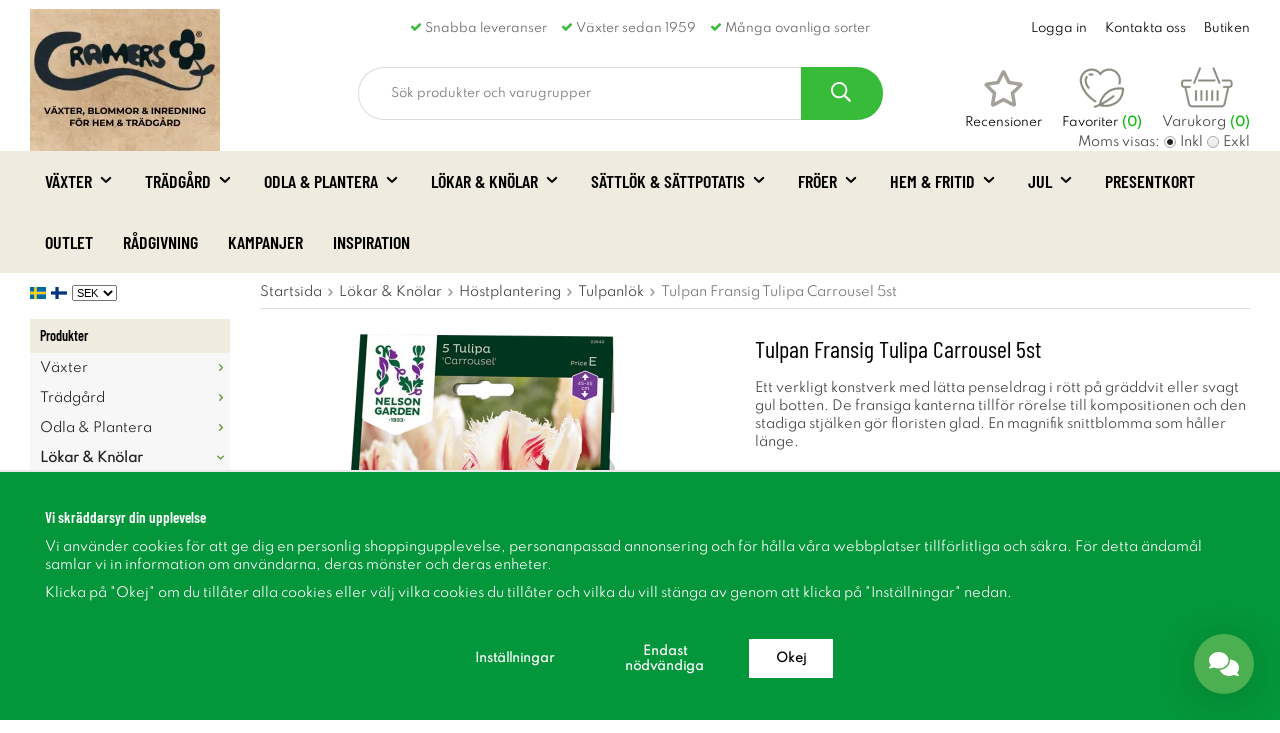

--- FILE ---
content_type: text/html; charset=UTF-8
request_url: https://shop.cramersblommor.com/lokar-knolar/hostplantering/tulpanlok/tulpan-fransig-tulipa-carrousel-5st/
body_size: 40455
content:
<!doctype html><html lang="sv" class=""><head><meta charset="utf-8"><title>Tulpan Fransig Tulipa Carrousel 5st - Tulpanlök</title><meta name="description" content="Ett verkligt konstverk med lätta penseldrag i rött på gräddvit eller svagt gul botten. De fransiga kanterna tillför rörelse till kompositionen och den stadiga stjälken gör floristen glad. En magnifik snittblomma som håller länge. Latinskt"><meta name="keywords" content=""><meta name="robots" content="index, follow"><meta name="viewport" content="width=device-width, initial-scale=1"><!-- WIKINGGRUPPEN 10.4.1 --><link rel="shortcut icon" href="/favicon.png"><style>body{margin:0}*,*:before,*:after{-moz-box-sizing:border-box;-webkit-box-sizing:border-box;box-sizing:border-box}.wgr-icon{visibility:hidden}html{font-family:sans-serif;font-size:13px;line-height:1.45;color:#454545;-webkit-font-smoothing:antialiased}body{background-color:#fff}.fonts-loaded h1,.fonts-loaded h2,.fonts-loaded h3,.fonts-loaded h4,.fonts-loaded h5,.fonts-loaded h6{font-family:'Barlow Condensed',sans-serif}h1,h2,h3,h4,h5,h6{margin-top:0;margin-bottom:10px;color:#000;font-family:sans-serif;font-weight:400}h3,h4,h5,h6{font-weight:600}h1{font-size:24px;line-height:1.25}h2{font-size:20px}h3{font-size:17px}h4{font-size:15px}h5{font-size:14px}h6{font-size:12px}p{margin:0 0 10px}b,strong,th{font-weight:600}th,td{text-align:left}img{max-width:100%;height:auto;vertical-align:middle}a{color:#000;text-decoration:none}a:hover{text-decoration:underline}input,textarea{padding:8px 10px;border:1px solid #c2c2c2;border-radius:2px;color:#222;line-height:1.25;background-clip:padding-box}input:focus,textarea:focus{border-color:#b2b2b2;outline:none}select{padding:2px 3px;font-size:11px}input[type="checkbox"],input[type="radio"]{width:auto;height:auto;margin:0;padding:0;border:none;line-height:normal;cursor:pointer}input[type="radio"],input[type="checkbox"]{display:none;display:inline-block\9}input[type="radio"]+label,input[type="checkbox"]+label{cursor:pointer}input[type="radio"]+label:before,input[type="checkbox"]+label:before{display:inline-block;display:none\9;width:12px;height:12px;margin-right:4px;margin-top:3px;border:1px solid #a9a9a9;border-radius:2px;background:#f9f9f9;background:linear-gradient(#f9f9f9,#e9e9e9);vertical-align:top;content:''}input[type="radio"]+label:before{border-radius:50%}input[type="radio"]:checked+label:before{background:#f9f9f9 url(//wgrremote.se/img/mixed/checkbox-radio-2.png) center no-repeat;background-size:6px}input[type="checkbox"]:checked+label:before{background:#f9f9f9 url(//wgrremote.se/img/mixed/checkbox-box-2.png) center no-repeat;background-size:8px}input[type="radio"]:disabled+label:before,input[type="checkbox"]:disabled+label:before{background:#bbb;cursor:default}hr{display:block;height:1px;margin:15px 0;padding:0;border:0;border-top:1px solid #cfcfcf}.hide-for-all{display:none!important}.grid{margin-left:-20px}.grid:before,.grid:after{content:"";display:table}.grid:after{clear:both}.grid-item{display:inline-block;padding-left:20px;margin-bottom:20px;vertical-align:top}.grid--middle .grid-item{vertical-align:middle}.grid-item-1-1{width:100%}.grid-item-1-2{width:50%}.grid-item-1-3{width:33.33%}.grid-item-2-3{width:66.66%}.grid-item-1-4{width:25%}.grid-item-1-6{width:16.66%}.l-holder{position:relative;max-width:1220px;margin-left:auto;margin-right:auto;background-color:#fff}.l-holder.v-checkout{max-width:800px;margin-left:auto;margin-right:auto}.l-constrained{position:relative;max-width:1220px;margin-left:auto;margin-right:auto}.l-header-bar{padding-bottom:20px;padding-top:20px;background-color:#fff}.l-header-bar-inner{color:#666;font-size:12px}.l-header{background:#fff}.l-header-sections{display:flex;align-items:center;padding-bottom:31px;padding-top:10px}.l-header-sections__col--1{flex-shrink:0;width:250px}.l-header-sections__col--2{width:100%}.l-header-sections__col--3{position:relative;flex-shrink:0;height:53px;width:290px;text-align:right}.l-header-logo{max-width:320px}.mobile-header-search,.l-header-search{margin-left:auto;margin-right:auto;max-width:525px;overflow:hidden}.mobile-header-search{height:53px;width:100%;-webkit-transition:all 0.3s ease;-o-transition:all 0.3s ease;transition:all 0.3s ease;-moz-transform:translate3d(0,0,0);-ms-transform:translate3d(0,0,0);-webkit-transform:translate3d(0,0,0);transform:translate3d(0,0,0)}.is-sticky .mobile-header-search{height:0;padding:0;opacity:0;width:0}.mobile-header-search .site-search__btn{background:#38bb39}.mini-search__AB{display:none}.is-sticky .mini-search__AB{display:inline-block}.l-menubar{position:relative;position:-webkit-sticky;position:sticky;top:0;left:0;z-index:10;min-height:61px;margin-bottom:10px;background-color:#efecdf}.view-home .l-menubar{margin-bottom:23px}.l-menubar-inner{display:flex;justify-content:space-between}.menubar-cart{position:absolute;right:0;top:100%;display:none}.is-menubar-sticky .menubar-cart{border:1px solid #b7b7b7;border-top:0;border-bottom-left-radius:10px;border-bottom-right-radius:10px;display:block;padding:5px;background-color:#efecdf}.is-menubar-sticky{position:fixed;top:0;left:0;right:0;width:100%;z-index:10;margin-left:auto;margin-right:auto}.l-main{overflow:hidden;margin-bottom:15px}.l-sidebar-primary{display:none;margin-right:30px;width:200px;float:left}.view-category .l-sidebar-primary,.view-product .l-sidebar-primary{display:block}.l-sidebar{margin-left:15px;float:right}.l-product{overflow:hidden}.l-product-col-1,.l-product-col-3{width:45%;float:left}.l-product-col-2{float:right;width:50%}.l-product-col-3{clear:left}.product-properties{table{width:100%}td:last-child{width:100%}}.product-properties__title{vertical-align:baseline;font-weight:700}.icon--question-circle{pointer-events:none}.product-properties__title div{display:flex;gap:5px}.product-properties__title div svg{width:15px;height:15px}.productpage-safety{margin-bottom:15px}.productpage-safety .payment-logo{max-width:80px}.media{margin-bottom:15px}.media,.media-body{overflow:hidden}.media-img{margin-right:15px;float:left}.media-img img{display:block}.table{width:100%;border-collapse:collapse;border-spacing:0}.table td,.table th{padding:0}.default-table{width:100%}.default-table>thead>tr{border-bottom:1px solid #e2e2e2}.default-table>thead th{padding:8px}.default-table>tbody td{padding:8px}.label-wrapper{padding-left:20px}.label-wrapper>label{position:relative}.label-wrapper>label:before{position:absolute;margin-left:-20px}.nav,.nav-block,.nav-float{margin:0;padding-left:0;list-style-type:none}.nav>li,.nav>li>a{display:inline-block}.nav-float>li{float:left}.nav-block>li>a{display:block}.nav-tick li{margin-right:10px}.nav-tick{margin-bottom:10px}.block-list{margin:0;padding-left:0;list-style-type:none}.list-info dd{margin:0 0 15px}.neutral-btn{padding:0;border-style:none;background-color:#fff0;outline:none;-webkit-appearance:none;-moz-appearance:none;appearance:none;-webkit-user-select:none;-moz-user-select:none;-ms-user-select:none;user-select:none}.breadcrumbs{padding-bottom:7px;margin-bottom:25px;border-bottom:1px solid #dcdcdc}.breadcrumbs>li{color:#777}.breadcrumbs a{color:#444}.breadcrumbs .wgr-icon{margin-left:2px;margin-right:2px;color:#999}.sort-section{margin-bottom:15px;margin-top:15px}.sort-section>li{margin-right:4px}.highlight-bar{padding-bottom:10px;padding-top:10px;color:#000;font-size:24px;font-weight:600;text-transform:uppercase}.input-highlight{border:1px solid #dcdcdc;border-radius:4px;background-color:#fff;background-image:linear-gradient(to top,#fff 90%,#eee)}.input-highlight:focus{border-color:#dcdcdc}.header-usp{text-align:center}.header-usp ul{margin-bottom:0;margin-left:-14px;margin-top:0;padding-left:0;list-style:none}.header-usp li{display:inline-block;padding-left:14px}.header-usp .wgr-icon{color:#38bb39}.header-links{position:absolute;right:0;top:0;display:flex}.header-links>div:first-child{margin-right:18px}.header-links ul{margin-bottom:0;margin-left:-18px;margin-top:0;padding-left:0}.header-links li{display:inline-block;padding-left:18px}.site-logo{position:absolute;bottom:0;display:inline-block;max-width:100%}.vat-selector{position:absolute;bottom:0;right:0}.vat-selector label{margin-left:4px}.fonts-loaded .site-nav>li>a{font-family:'Barlow Condensed',sans-serif}.site-nav>li>a{display:block;padding:0 15px;color:#000;font-family:sans-serif;font-size:18px;font-weight:600;line-height:61px;text-transform:uppercase;white-space:nowrap}.site-nav>li>a:hover{text-decoration:none;opacity:.8}.site-nav__home .wgr-icon{position:relative;top:-2px;font-size:16px;vertical-align:middle}.lang-changer select{vertical-align:middle}.lang-changer__flag{margin-right:5px}.site-search{overflow:hidden}.site-search>.input-table__item{position:relative}.mobile-site-search__input,.site-search__input,.site-search__btn{height:53px;vertical-align:top}.site-search__btn:focus{opacity:.6}.mobile-site-search__input,.site-search__input{overflow:hidden;border:1px solid #dcdcdc;border-right:0;border-bottom-left-radius:30px;border-top-left-radius:30px;padding-left:32px;background-color:#fff0;font-size:12px;outline:none;text-overflow:ellipsis;white-space:nowrap;-webkit-appearance:none;-moz-appearance:none;appearance:none}.site-search__input::-ms-clear{display:none}.site-search__btn{border-bottom-right-radius:30px;border-top-right-radius:30px;padding-left:30px;padding-right:32px;background-color:#38bb39;color:#fff;font-size:20px}.site-search__btn:hover{background-color:#4bce4c}.site-search__btn img{position:relative;bottom:2px;max-width:none}.module{margin-bottom:15px;background-color:#f7f7f7}.module__heading{margin:0;padding:7px 10px;background-color:#efecdf;color:#000;font-weight:600}.module__body{padding:10px;border-top-style:none}.listmenu{margin:0;padding-left:10px;list-style-type:none}.listmenu a{position:relative;display:block;color:#222}.listmenu .selected{font-weight:600}.listmenu-0{padding-left:0}.listmenu-0:last-child{margin-bottom:-1px}.listmenu-0>li>a{padding-top:6px;padding-bottom:6px;padding-left:10px;padding-right:17px}.listmenu-1{padding-top:4px;padding-bottom:4px;padding-left:15px}.listmenu-1>li>a{padding-top:4px;padding-bottom:4px}li .listmenu{display:none}.is-listmenu-opened>.listmenu{display:block}.menu-node{position:absolute;top:0;right:0;bottom:0;margin:auto;width:15px;height:12px;font-size:12px;color:#693}.btn{position:relative;border:0;border-radius:20px;display:inline-block;padding:12px 27px;background-color:#f1f1f1;font-size:12px;font-weight:600;color:#222;line-height:1.25;cursor:pointer;outline-style:none;-webkit-user-select:none;-moz-user-select:none;-ms-user-select:none;user-select:none;-webkit-tap-highlight-color:#fff0}.btn:hover,.btn:focus{text-decoration:none;opacity:.9}.btn:active{box-shadow:inset 0 3px 5px rgb(0 0 0 / .125)}.btn--large{padding:10px 14px;font-size:20px}.btn--primary{background-color:#38bb39;color:#fff}.price{font-weight:600;color:#000}.price-discount{color:#c00}.price-original{font-size:12px;text-decoration:line-through}.price-klarna{font-size:11px}.min-quantity{display:block;font-size:12px}.grid-gallery,.list-gallery,.row-gallery{margin:0;padding-left:0;list-style-type:none}.grid-gallery{display:grid;gap:30px;margin-bottom:45px}.view-home .grid-gallery--categories,.view-checkout .grid-gallery--products{grid-template-columns:repeat(4,1fr)}.grid-gallery--products,.grid-gallery--categories{grid-template-columns:repeat(5,1fr)}.grid-gallery>li{position:relative;display:flex;flex-direction:column;overflow:hidden;background:#fff;cursor:pointer}.view-checkout .grid-gallery{gap:10px}.list-gallery>li{margin-bottom:15px}.list-gallery>li:last-child{margin-bottom:0}.row-gallery>li{margin-bottom:15px;border:1px solid #e9e9e9;cursor:pointer}.product-item{position:relative}.product-item__img{position:relative;margin-bottom:15px;overflow:hidden;padding-bottom:100%;text-align:center}.product-item__img img{position:absolute;top:0;right:0;bottom:0;left:0;margin:auto;max-height:100%;width:auto}.product-item__body{margin-top:auto}.fonts-loaded .product-item__heading{font-family:'spartan',sans-serif}.product-item__heading{margin-bottom:7px;font-family:sans-serif;font-size:14px;font-weight:600}.product-item__heading--latin{font-size:11px;font-style:italic;font-weight:700;margin-bottom:5px}.product-item .price{font-size:15px}.product-item__buttons{display:flex;align-items:center;justify-content:space-between;margin-top:7px}.product-item-row{overflow:hidden;padding:15px}.product-item-row__img{float:left;width:80px;margin-right:15px;text-align:center}.product-item-row__img img{max-height:80px}.product-item-row__footer{float:right;text-align:right;margin-left:15px}.product-item-row__body{overflow:hidden}.product-item-row__price{margin-bottom:10px}.dropdown{display:none}.topcart-holder{position:absolute;top:0;right:0}.topcart{position:relative;z-index:2;display:inline-block;font-size:13px}.topcart__body{display:inline-block;cursor:pointer}.topcart__link:hover{text-decoration:none}.topcart__count,.topcart__subtotal{font-weight:600}.topcart__title,.wishlist__title,.review__title{color:#000;font-size:12px}.topcart__count,.header-wishlist-count{margin-left:4px;color:#01ba01;font-size:12px;font-weight:700}.topcart__cart-icon,.header-wishlist-icon,.header-review-icon{display:block;margin-bottom:5px;margin-left:auto;margin-right:auto}.header-review-icon{width:41px;height:39px;fill:#8c8a80cc}.popcart{display:none}.review-button,.wishlist-button{position:relative;display:inline-block;margin-right:20px}.review-button a:hover,.wishlist-button a:hover{text-decoration:none}.wishlist-toggle{position:relative;color:#d73393}.wishlist-toggle:hover{text-decoration:none;color:#d73393}.wishlist-icon{display:inline-block;font-size:20px;font-weight:600;vertical-align:middle}.wishlist-toggle:hover .wishlist-icon{-webkit-transform:scale(1.1);-ms-transform:scale(1.1);transform:scale(1.1)}.js-wishlist-selected:hover .wishlist-icon{transform:none}.js-wishlist-selected:hover .wishlist-icon--remove{display:block}.wishlist-icon--remove{display:none;position:absolute;top:5px;left:5px;color:#fff;font-size:12px}.wishlist-count{position:absolute;top:6px;right:4px;display:block;width:18px;height:18px;border-radius:50%;background:#14b6e1;color:#fff;font-size:12px;line-height:18px;text-align:center}.view-product .product-item__wishlist-icon{margin-bottom:10px;margin-top:5px}.wishlist-icon--empty{display:block}.wishlist-icon--filled{display:none}.js-wishlist-selected .wishlist-icon--empty{display:none}.js-wishlist-selected .wishlist-icon--filled{display:block}.product-title{margin-bottom:15px}.product-carousel{margin-bottom:15px;overflow:hidden;position:relative}.product-carousel,.product-carousel__item{max-height:400px}.product-carousel__item{text-align:center;position:relative}.product-carousel__link{display:block;height:0;width:100%;cursor:pointer;cursor:-webkit-zoom-in;cursor:-moz-zoom-in;cursor:zoom-in}.product-carousel__img{position:absolute;top:0;left:0;right:0;bottom:0;margin:auto;max-height:100%;width:auto;object-fit:contain}.product-thumbs{margin-bottom:15px;font-size:0}.product-thumbs img{max-height:50px;margin-top:5px;margin-right:5px;cursor:pointer}.product-options__title{margin-bottom:0;font-weight:400}.product-options__title span{text-transform:lowercase}.product-options__items{margin-bottom:15px}.product-options__option label{display:flex;border-bottom:1px solid #d8d8d8;padding-bottom:15px;padding-top:15px}.product-options__items .product-options__option:last-of-type label{border-bottom:0}.product-options__option input[type="radio"]+label:before{flex-shrink:0;border:1px solid #000;height:14px;width:14px;background:#fff}.product-options__option input[type="radio"]:checked+label:before{background:#f9f9f9 url(//wgrremote.se/img/mixed/checkbox-radio-2.png) center no-repeat;background-size:8px}.product-options__text{margin-left:10px}.product-options__stock{display:block;margin-top:10px;font-size:11px}.product-option-spacing{padding-right:10px;padding-bottom:7px}.product-cart-button-wrapper{margin-bottom:15px}.product-cart-button-wrapper .btn--primary{padding:10px 20px}.product-cart-button-wrapper .btn--primary:active{box-shadow:inset 0 5px 8px rgb(0 0 0 / .125)}.product-quantity{width:40px;padding-top:10px;padding-bottom:10px;margin-right:8px;border-radius:3px;font-weight:600;text-align:center}.product-custom-fields{margin-left:5px;margin-top:10px}.product-price-field{margin-bottom:15px}.product-price-field .price{font-size:21px}.product-stock{margin-bottom:10px}.product-stock-item{display:none}.active-product-stock-item{display:block}.product-stock-item__text{vertical-align:middle}.product-stock-item .wgr-icon{vertical-align:middle;font-size:16px}.in-stock .wgr-icon{color:#3eac0d}.on-order .wgr-icon{color:#eba709}.soon-out-of-stock .wgr-icon{color:#114b85}.out-of-stock>.wgr-icon{color:#d4463d}#is-staggering-prices-area{color:red}.product-part-payment-klarna,.product-part-payment-hbank{margin-bottom:10px}.rss-logo .wgr-icon{font-size:14px;vertical-align:middle}.rss-logo a{color:#333}.rss-logo a:hover{color:#db6b27;text-decoration:none}.spinner-container{position:relative;z-index:9;color:#222}.spinner-container--small{height:25px}.spinner-container--large{height:100px}.spinner-container--pno{position:absolute;top:50%;right:14px}.spinner-container--kco{height:300px;color:#0070ba}.video-wrapper{position:relative;padding-bottom:56.25%;padding-top:25px;height:0;margin-bottom:20px}.video-wrapper iframe{position:absolute;top:0;left:0;width:100%;height:100%}.input-form input,.input-form textarea{width:100%}.input-form__row{margin-bottom:8px}.input-form label{display:inline-block;margin-bottom:2px}.max-width-form{max-width:300px}.max-width-form-x2{max-width:400px}.input-group{position:relative;overflow:hidden;vertical-align:middle}.input-group .input-group__item{position:relative;float:left;width:50%}.input-group .input-group__item:first-child{width:48%;margin-right:2%}.input-group-1-4 .input-group__item{width:70%}.input-group-1-4>.input-group__item:first-child{width:28%}.input-table{display:table}.input-table__item{display:table-cell;white-space:nowrap}.input-table--middle .input-table__item{vertical-align:middle}.flexslider{height:0;overflow:hidden}.flex__item{position:relative;display:none;-webkit-backface-visibility:hidden}.flex__item:first-child{display:block}.flexslider .is-flex-lazyload{visibility:hidden}.is-flex-loading .flex-arrow{visibility:hidden}.is-flex-touch .flex-arrows{display:none}.is-flex-loading .flex-nav{visibility:hidden;opacity:0}.flex-nav{margin-top:15px;margin-bottom:10px;opacity:1;visibility:visible}.flex-nav--paging{text-align:center}.flex-nav--paging li{display:inline-block;margin:0 4px}.flex-nav--paging a{display:block;width:9px;height:9px;background:#666;background:rgb(0 0 0 / .2);border-radius:100%;cursor:pointer;text-indent:-9999px;-webkit-tap-highlight-color:#fff0}.flex-nav--paging .flex-active a{background:#000;background:rgb(0 0 0 / .5);cursor:default}.flex-nav--thumbs{overflow:hidden}.flex-nav--thumbs li{width:9%;float:left}.flex-nav--thumbs img{opacity:.7;cursor:pointer}.flex-nav--thumbs img:hover,.flex-nav--thumbs .flex-active img{opacity:1}.flex-nav--thumbs .flex-active{cursor:default}.flex__item-img-holder{position:relative;max-width:69.3%}.flex-caption{position:absolute;bottom:0;right:0;top:0;z-index:8;display:flex;flex-direction:column;justify-content:center;width:30.7%;overflow:hidden;padding-left:40px;padding-right:20px;background-color:#efecdf;text-align:left}.flex-caption p{margin-bottom:3px;color:#000;font-size:17px;font-weight:600}.flex-caption h2{padding:0 0 5px;margin:0;color:#000;font-size:38px;font-weight:600;line-height:1.2}.flex-caption .btn{border-radius:25px;padding-bottom:16px;padding-top:16px}.is-hidden{display:none!important}.is-lazyload,.is-lazyloading{visibility:hidden;opacity:0}.is-lazyloaded{visibility:visible;opacity:1;transition:opacity .3s}.clearfix:before,.clearfix:after{content:"";display:table}.clearfix:after{clear:both}.clearfix{*zoom:1}.clear{clear:both}.flush{margin:0!important}.wipe{padding:0!important}.right{float:right!important}.left{float:left!important}.float-none{float:none!important}.text-left{text-align:left!important}.text-center{text-align:center!important}.text-right{text-align:right!important}.align-top{vertical-align:top!important}.align-middle{vertical-align:middle!important}.align-bottom{vertical-align:bottom!important}.go:after{content:"\00A0" "\00BB"!important}.stretched{width:100%!important}.center-block{display:block;margin-left:auto;margin-right:auto}.flex-center-between{display:flex!important;align-items:center;justify-content:space-between}.muted{color:#999}.brand{color:#693}.mb{margin-bottom:15px}.mt{margin-top:15px}.l-mobile-header,.l-mobile-nav,.sort-select,.checkout-cart-row-small,.l-autocomplete-mobile-form,.is-mobile-cart-modal{display:none}@media all and (max-width:768px){.grid-item-1-4{width:50%}.grid-item-1-6{width:31.33%}}@media all and (max-width:480px){.grid{margin-left:0}.grid-item{padding-left:0}.grid-item-1-2,.grid-item-1-3,.grid-item-2-3,.grid-item-1-4{width:100%}.grid-item-1-6{width:50%}}@media all and (max-width:1250px){.l-holder,.l-constrained,.l-autocomplete{margin-left:15px;margin-right:15px}}@media all and (max-width:960px){.l-header-search{padding-right:0;margin-right:0}.mega-menu .dropdown>li{width:32%}}@media all and (max-width:768px){body:not(.view-checkout){background:#fff}.l-inner,.view-home .l-inner,.view-checkout .l-inner{margin-left:0;margin-right:0}.l-header-bar,.l-menubar-wrapper,.l-menubar{display:none}.l-menubar,.l-footer{margin-left:0;margin-right:0}.view-category .l-sidebar-primary,.view-product .l-sidebar-primary{display:none}.l-content,.view-checkout .l-content{margin-top:15px;margin-left:15px;margin-right:15px}.l-holder{margin:0;background:#fff;box-shadow:none;border-radius:0}.l-autocomplete-mobile-form{height:65px}.l-mobile-header{position:sticky;overflow:hidden;top:0;left:0;z-index:1000;display:block;width:100%;background:#fff;border-bottom:1px solid #e9e9e9}.view-checkout .l-mobile-header,.l-mobile-header.zoomed{position:absolute}.l-mobile-header__wrapper{position:relative;height:65px}.l-header,.l-mobile-nav{display:none}}@media screen and (orientation:landscape){.l-mobile-header{position:absolute}}@media all and (max-width:480px){.l-autocomplete-mobile-form{height:50px}}@media all and (max-width:600px){.l-product-col-1,.l-product-col-2,.l-product-col-3{width:auto;padding-right:0;float:none}}@media all and (max-width:1250px){.header-links li{padding-left:12px}.site-nav>li>a{padding:0 10px;font-size:17px}.flex-caption p{font-size:15px}.flex-caption h2{font-size:30px}.view-home .category-item__heading{font-size:21px}.blog-item__text{max-height:50px}.faq-container{grid-template-columns:repeat(2,1fr)}}@media all and (max-width:960px){.header-usp{text-align:right}.header-links{top:125%}.site-search__btn{padding-left:20px;padding-right:22px}.flex-caption{padding-left:20px}.flex-caption p{font-size:12px}.flex-caption h2{font-size:25px}.blog-item__text{max-height:35px}}@media all and (max-width:768px){.flex-caption{padding-left:15px;padding-right:15px}.flex-caption p{font-size:12px}.flex-caption h2{font-size:18px}.flex-caption .btn{padding-bottom:10px;padding-top:10px;padding-left:15px;padding-right:15px;font-size:12px}.startpage-news__item{width:98%;margin-bottom:15px}.startpage-blog__slider{margin:0 -8px}.blog-item{margin:0 8px}.blog-item__heading{margin-bottom:0}.footer-newsletter-content{padding-left:30px;padding-right:30px}.btn:hover,.btn:focus{opacity:1}.mini-site-logo,.mini-site-logo img{position:absolute;top:0;bottom:0}.mini-site-logo{left:95px;right:95px;margin:auto}.mini-site-logo.mini-site-logo__reviews{left:115px;right:140px;margin:auto}.mini-site-logo a{-webkit-tap-highlight-color:#fff0}.mini-site-logo img{left:0;right:0;max-width:155px;max-height:100%;margin:auto;padding-top:5px;padding-bottom:5px}.mini-site-logo img:hover,.mini-site-logo img:active{opacity:.8}.m-topcart-icon,.m-wishlist-icon{max-height:22px}.m-header-review-icon{width:25px;height:22px;fill:#8c8a80cc}.is-mobile-cart-modal{position:fixed;top:auto;bottom:0;left:0;right:0;z-index:100;display:none;padding:20px;background-color:#FFF;box-shadow:0 0 10px rgb(0 0 0 / .2);-webkit-transform:translate3d(0,100%,0);transform:translate3d(0,100%,0);transition-property:visibility,-webkit-transform;transition-property:visibility,transform;transition-duration:0.2s;transition-delay:0.1s}.is-mobile-cart-modal.is-active{will-change:transform;display:block}.is-mobile-cart-modal.is-opend{-webkit-transform:translate3d(0,0,0);transform:translate3d(0,0,0)}.is-mobile-cart-modal .btn{display:block;padding:10px;margin-top:10px;margin-bottom:10px;float:left;width:47%;text-align:center}.is-mobile-cart-modal .icon-check{margin-right:4px;width:20px;height:20px;display:inline-block;background:#693;border-radius:50%;line-height:20px;color:#fff;font-size:12px;text-align:center;vertical-align:middle}.is-mobile-cart-modal .btn:last-child{float:right}.product-item,.category-item{-webkit-tap-highlight-color:#fff0}.product-item__img img,.category-item__img img{transition:opacity 0.2s}.product-item__img img:hover,.product-item__img img:active,.category-item__img img:hover,.category-item__img img:active{opacity:.8}.blog-post-list--search{grid-template-columns:1fr}}@media all and (max-width:480px){.flexslider{overflow:visible}.flex-viewport{overflow:visible!important}.flex-nav{position:absolute;bottom:-170px;left:0;right:0}.flexslider-container{margin-bottom:170px}.flex__item-img-holder{max-width:100%}.flex-caption{bottom:auto;top:144%;height:80px;padding-bottom:5px;padding-top:10px;width:100%}.flex-caption .btn{display:none}.blog-item__text{max-height:50px}.footer-background{display:none}.footer-newsletter{bottom:auto}.footer-newsletter-inner{margin-left:0;margin-right:0}.footer-newsletter-content{padding-left:15px;padding-right:15px}.footer-newsletter-title{font-size:22px}.mini-site-logo img{max-width:135px}.faq-container{grid-template-columns:repeat(1,1fr);gap:10px}}@media all and (max-width:420px){.blog-post--search{flex-direction:column}}@media all and (max-width:1250px){.view-home .grid-gallery--products,.view-home .grid-gallery--products,.view-search .grid-gallery--products{grid-template-columns:repeat(5,1fr)}.grid-gallery--categories,.grid-gallery--products{grid-template-columns:repeat(4,1fr)}}@media all and (max-width:960px){.grid-gallery{gap:20px}.view-home .grid-gallery--products{grid-template-columns:repeat(4,1fr)}.view-home .grid-gallery--categories{grid-template-columns:repeat(2,1fr)}.l-autocomplete .grid-gallery--products,.view-search .grid-gallery--products,.view-checkout .grid-gallery--products,.grid-gallery--categories,.grid-gallery--products{grid-template-columns:repeat(3,1fr)}}@media all and (max-width:768px){.grid-gallery{gap:10px;margin-bottom:20px}.view-home .grid-gallery--products,.grid-gallery--products{grid-template-columns:repeat(3,1fr)}}@media all and (max-width:480px){.view-search .grid-gallery--products,.view-checkout .grid-gallery--products,.view-home .grid-gallery--products,.l-autocomplete,.grid-gallery--products,.grid-gallery--categories,.grid-gallery--products{grid-template-columns:repeat(2,1fr)}}@media all and (max-width:480px){.product-carousel,.product-carousel__item{max-height:250px}.product-cart-button-wrapper .btn--primary{display:block;text-align:center;width:100%}}@media all and (max-width:960px){.hide-for-xlarge{display:none!important}}@media all and (max-width:768px){.hide-for-large{display:none!important}}@media all and (max-width:480px){.hide-for-medium{display:none!important}}@media all and (max-width:320px){.hide-for-small{display:none!important}}@media all and (min-width:769px){.hide-on-desktop{display:none}}@media all and (max-width:768px){.hide-on-touch{display:none}}.filterlistmenu{margin:0;padding:0;list-style-type:none}.filterlistmenu:last-child{margin-bottom:-1px}.filterlistmenu li{padding:5px;border-bottom:solid 1px #dcdcdc;background-color:#fff;background-image:linear-gradient(to bottom,#fff,#f8f8f8)}.filterlistmenu li.filter-item-title{font-weight:700;background-color:#eee;background-image:linear-gradient(to bottom,#eee,#ddd);border-bottom:solid 1px #bbb}.filterlistmenu li.filter-item-reset{text-align:center}.product-filter{display:none;overflow:hidden;margin-top:10px;margin-bottom:10px;padding:0;border:1px solid #e2e2e2;border-radius:3px}.product-filter__btn{width:100%;padding:10px;font-weight:700;text-align:left}.product-filter__body{display:none;padding:15px 15px 0}@media all and (max-width:768px){.product-filter{display:block}}</style><link rel="preload" href="/frontend/view_desktop/css/compiled/compiled.css?v=1773" as="style" onload="this.rel='stylesheet'"><noscript><link rel="stylesheet" href="/frontend/view_desktop/css/compiled/compiled.css?v=1773"></noscript><script>/*! loadCSS: load a CSS file asynchronously. [c]2016 @scottjehl, Filament Group, Inc. Licensed MIT */
!function(a){"use strict";var b=function(b,c,d){function j(a){return e.body?a():void setTimeout(function(){j(a)})}function l(){f.addEventListener&&f.removeEventListener("load",l),f.media=d||"all"}var g,e=a.document,f=e.createElement("link");if(c)g=c;else{var h=(e.body||e.getElementsByTagName("head")[0]).childNodes;g=h[h.length-1]}var i=e.styleSheets;f.rel="stylesheet",f.href=b,f.media="only x",j(function(){g.parentNode.insertBefore(f,c?g:g.nextSibling)});var k=function(a){for(var b=f.href,c=i.length;c--;)if(i[c].href===b)return a();setTimeout(function(){k(a)})};return f.addEventListener&&f.addEventListener("load",l),f.onloadcssdefined=k,k(l),f};"undefined"!=typeof exports?exports.loadCSS=b:a.loadCSS=b}("undefined"!=typeof global?global:this);
function onloadCSS(a,b){function d(){!c&&b&&(c=!0,b.call(a))}var c;a.addEventListener&&a.addEventListener("load",d),a.attachEvent&&a.attachEvent("onload",d),"isApplicationInstalled"in navigator&&"onloadcssdefined"in a&&a.onloadcssdefined(d)}!function(a){if(a.loadCSS){var b=loadCSS.relpreload={};if(b.support=function(){try{return a.document.createElement("link").relList.supports("preload")}catch(a){return!1}},b.poly=function(){for(var b=a.document.getElementsByTagName("link"),c=0;c<b.length;c++){var d=b[c];"preload"===d.rel&&"style"===d.getAttribute("as")&&(a.loadCSS(d.href,d),d.rel=null)}},!b.support()){b.poly();var c=a.setInterval(b.poly,300);a.addEventListener&&a.addEventListener("load",function(){a.clearInterval(c)}),a.attachEvent&&a.attachEvent("onload",function(){a.clearInterval(c)})}}}(this);</script><script type="text/javascript">(function(w,d){
var e=d.createElement('script');e.type='text/javascript';e.async=true;
e.src='https://cdn.clerk.io/clerk.js';
var s=d.getElementsByTagName('script')[0];s.parentNode.insertBefore(e,s);
w.__clerk_q=w.__clerk_q||[];w.Clerk=w.Clerk||function(){ w.__clerk_q.push(arguments) };
})(window,document);
Clerk('config', {
key: "PcFPIDcVFagAglvs6G4afu45023Uri44"
});</script><link rel="canonical" href="https://shop.cramersblommor.com/lokar-knolar/hostplantering/tulpanlok/tulpan-fransig-tulipa-carrousel-5st/"><link rel="alternate" hreflang="sv" href="https://shop.cramersblommor.com/lokar-knolar/hostplantering/tulpanlok/tulpan-fransig-tulipa-carrousel-5st/"><link rel="alternate" hreflang="fi" href="https://cramers.fi/fi/sipulit-ja-mukulat/syksyinen-istutus/tulpanlok/tulpan-fransig-tulipa-carrousel-5st/"><script>window.dataLayer = window.dataLayer || [];
function gtag(){dataLayer.push(arguments);}
gtag('consent', 'default', {
'ad_storage': 'denied',
'analytics_storage': 'denied',
'ad_user_data': 'denied',
'ad_personalization': 'denied'
});
window.updateGoogleConsents = (function () {
let consents = {};
let timeout;
const addConsents = (function() {
let executed = false;
return function() {
if (!executed) {
executed = true;
gtag('consent', 'update', consents);
delete window.updateGoogleConsents;
}
}
})();
return function (obj) {
consents = { ...consents, ...obj };
clearTimeout(timeout);
setTimeout(addConsents, 25);
}
})();</script><script>document.addEventListener('DOMContentLoaded', function(){
$(document).on('acceptCookies1', function() {
$('body').append(atob('PHNjcmlwdD51cGRhdGVHb29nbGVDb25zZW50cyh7ICdhZF9zdG9yYWdlJzogJ2dyYW50ZWQnIH0pOzwvc2NyaXB0Pg=='));
});
});</script><script>document.addEventListener('DOMContentLoaded', function(){
$(document).on('acceptCookies1', function() {
$('body').append(atob('PHNjcmlwdD51cGRhdGVHb29nbGVDb25zZW50cyh7ICdhbmFseXRpY3Nfc3RvcmFnZSc6ICdncmFudGVkJyB9KTs8L3NjcmlwdD4='));
});
});</script><script>document.addEventListener('DOMContentLoaded', function(){
$(document).on('acceptCookies1', function() {
$('body').append(atob('PHNjcmlwdD51cGRhdGVHb29nbGVDb25zZW50cyh7ICdhZF91c2VyX2RhdGEnOiAnZ3JhbnRlZCcgfSk7PC9zY3JpcHQ+'));
});
});</script><script>document.addEventListener('DOMContentLoaded', function(){
$(document).on('acceptCookies1', function() {
$('body').append(atob('PHNjcmlwdD51cGRhdGVHb29nbGVDb25zZW50cyh7ICdhZF9wZXJzb25hbGl6YXRpb24nOiAnZ3JhbnRlZCcgfSk7PC9zY3JpcHQ+'));
});
});</script><script>document.addEventListener('DOMContentLoaded', function(){
$(document).on('denyCookies1', function() {
$('body').append(atob('PHNjcmlwdD51cGRhdGVHb29nbGVDb25zZW50cyh7ICdhZF9zdG9yYWdlJzogJ2RlbmllZCcgfSk7PC9zY3JpcHQ+'));
});
});</script><script>document.addEventListener('DOMContentLoaded', function(){
$(document).on('denyCookies1', function() {
$('body').append(atob('PHNjcmlwdD51cGRhdGVHb29nbGVDb25zZW50cyh7ICdhbmFseXRpY3Nfc3RvcmFnZSc6ICdkZW5pZWQnIH0pOzwvc2NyaXB0Pg=='));
});
});</script><script>document.addEventListener('DOMContentLoaded', function(){
$(document).on('denyCookies1', function() {
$('body').append(atob('PHNjcmlwdD51cGRhdGVHb29nbGVDb25zZW50cyh7ICdhZF91c2VyX2RhdGEnOiAnZGVuaWVkJyB9KTs8L3NjcmlwdD4='));
});
});</script><script>document.addEventListener('DOMContentLoaded', function(){
$(document).on('denyCookies1', function() {
$('body').append(atob('PHNjcmlwdD51cGRhdGVHb29nbGVDb25zZW50cyh7ICdhZF9wZXJzb25hbGl6YXRpb24nOiAnZGVuaWVkJyB9KTs8L3NjcmlwdD4='));
});
});</script><script>if (typeof dataLayer == 'undefined') {var dataLayer = [];} dataLayer.push({"ecommerce":{"currencyCode":"SEK","detail":{"products":[{"name":"Tulpan Fransig Tulipa Carrousel 5st","id":"N22640","price":69,"category":"lokar-knolar\/hostplantering\/tulpanlok"}]}}}); dataLayer.push({"event":"fireRemarketing","remarketing_params":{"ecomm_prodid":"N22640","ecomm_category":"lokar-knolar\/hostplantering\/tulpanlok","ecomm_totalvalue":69,"isSaleItem":false,"ecomm_pagetype":"product"}}); (function(w,d,s,l,i){w[l]=w[l]||[];w[l].push({'gtm.start':
new Date().getTime(),event:'gtm.js'});var f=d.getElementsByTagName(s)[0],
j=d.createElement(s),dl=l!='dataLayer'?'&l='+l:'';j.async=true;j.src=
'//www.googletagmanager.com/gtm.js?id='+i+dl;f.parentNode.insertBefore(j,f);
})(window,document,'script','dataLayer','GTM-TLDMFQN')</script><meta name="facebook-domain-verification" content="zi5cdfsk4t7opo3dgejbq8fanh1r95" /><meta name="facebook-domain-verification" content="coma4nnh8c3bqqbunugz6eiyz5qqg3" /><meta name="facebook-domain-verification" content="vctnglov7itx4aicx4gwwy2lq96jop" /><meta name="facebook-domain-verification" content="qqcmfinhjbuhc3klcbe681ys6gdkxs" /><!-- Adrecord --><meta name="google-site-verification" content="Qgj0uqod_mcimBrA8-gnkCKhLbk5B3DPKiN1N_ab5cg" /><meta name="ahrefs-site-verification" content="f27ccf7b6ce48def28ba9fbb921cb4d38c42b3d14bf0e0556e4cf470699c1cea"><!-- Google Search Console --><meta name="google-site-verification" content="yh5PdTXd4sLg7ZBmU3k7jGpFynCDOnfViEwaca2-NcI" /><meta property="og:title" content="Tulpan Fransig Tulipa Carrousel 5st"/><meta property="og:description" content="Ett verkligt konstverk med lätta penseldrag i rött på gräddvit eller svagt gul botten. De fransiga kanterna tillför rörelse till kompositionen och den stadiga stjälken gör floristen glad. En magnifik snittblomma som håller länge.Latinskt namn: Tulipa CarrouselAntal lök: 5stPlantavstånd: 15cmHöjd: 45-55cmVäxtläge: Sol till halvskuggaBlomningstid: Maj-Juni"/><meta property="og:type" content="product"/><meta property="og:url" content="https://shop.cramersblommor.com/lokar-knolar/hostplantering/tulpanlok/tulpan-fransig-tulipa-carrousel-5st/"/><meta property="og:site_name" content="Cramers Blommor"/><meta property="product:retailer_item_id" content="N22640"/><meta property="product:price:amount" content="69" /><meta property="product:price:currency" content="SEK" /><meta property="product:availability" content="oos" /><meta property="og:image" content="https://shop.cramersblommor.com/images/zoom/22640.png"/></head><body class="view-product" itemscope itemtype="http://schema.org/ItemPage"><div id="fb-root"></div><!-- Google Tag Manager (noscript) --><noscript><iframe src="https://www.googletagmanager.com/ns.html?id=GTM-TLDMFQN"
height="0" width="0" style="display:none;visibility:hidden"></iframe></noscript><!-- End Google Tag Manager (noscript) --><div class="l-mobile-header"><div class="l-mobile-header__wrapper"><button class="neutral-btn mini-menu" id="js-mobile-menu" aria-label="meny"><span class="hide-for-all">meny</span><i class="wgr-icon icon-navicon"></i></button><button class="neutral-btn mini-search js-touch-area "
id="js-mobile-search" aria-label="sök"><span class="hide-for-all">sök</span><i class="wgr-icon icon-search"></i></button><div class="mini-site-logo mini-site-logo__reviews"><a href="/"><img src="/frontend/view_desktop/design/logos/logo_sv.png.webp" class="mini-site-logo"
alt="Cramers Blommor"
height="55" width="74"></a></div><button class="neutral-btn mini-cart js-touch-area" id="js-mobile-cart" onclick="goToURL('/checkout')"><span class="hide-for-all">varukorg</span><span class="mini-cart-inner" id="js-mobile-cart-inner"><img class="m-topcart-icon" src="/frontend/view_desktop/design/shopping-basket-icon.png.webp" width="28" height="22" alt="Illustration av en kundkorg."></span></button><button class="neutral-btn mini-wishlist js-touch-area"
onclick="goToURL('/wishlist')"
aria-label="Favoriter"><span class="hide-for-all">önskelista</span><div class="mini-wishlist-inner js-mobile-wishlist-link" itemprop="url"><img class="m-wishlist-icon" src="/frontend/view_desktop/design/heart-icon.png.webp" width="25" height="22" alt="Illustration av ett hjärta och ett löv."><span class="mini-wishlist-count js-wishlist-count">0</span></div></button><button class="neutral-btn mini-reviews js-touch-area"
onclick="goToURL('/reviews')"
aria-label="Recensioner"><svg class="icon icon--star m-header-review-icon"><use xmlns:xlink="http://www.w3.org/1999/xlink" xlink:href="/svg-icons/regular.svg#star" href="/svg-icons/regular.svg#star"></use></svg></button></div></div><div class="page"><div class="l-header-bar"><div class="l-header-bar-inner l-constrained"><div class="header-usp"><ul><li><i class="wgr-icon icon-check"></i>&nbsp;Snabba leveranser</li><li><i class="wgr-icon icon-check"></i>&nbsp;V&auml;xter sedan 1959</li><li><i class="wgr-icon icon-check"></i>&nbsp;M&aring;nga ovanliga sorter</li></ul></div><div class="header-links"><div><ul><li><a href="/customer-login">Logga in</a></li></ul></div><div><ul><li><a href="/contact/">Kontakta oss</a></li><li><a href="/info/om-oss/">Butiken</a></li></ul></div></div></div></div><div class="l-header clearfix"><div class="l-header-sections l-constrained"><div class="l-header-sections__cols l-header-sections__col--1"><div class="l-header-logo"><a class="site-logo" href="/"><img src="/frontend/view_desktop/design/logos/logo_sv.png.webp"
alt="Cramers Blommor"
height="142" width="190"></a></div></div><div class="l-header-sections__cols l-header-sections__col--2"><div class="l-header-search"><!-- Search Box --><form method="get" action="/search/" class="site-search input-table input-table--middle" itemprop="potentialAction" itemscope itemtype="http://schema.org/SearchAction"><meta itemprop="target" content="https://shop.cramersblommor.com/search/?q={q}"/><input type="hidden" name="lang" value="sv"><div class="input-table__item stretched"><input type="search" autocomplete="off" value="" name="q" class="js-autocomplete-input stretched site-search__input" placeholder="Sök produkter och varugrupper" required itemprop="query-input"><div class="is-autocomplete-preloader preloader preloader--small preloader--middle"><div class="preloader__icn"><div class="preloader__cut"><div class="preloader__donut"></div></div></div></div></div><div class="input-table__item"><button type="submit" class="neutral-btn site-search__btn"><img src="/frontend/view_desktop/design/search-icon.png.webp" alt="Sök"></button></div></form></div></div><div class="l-header-sections__cols l-header-sections__col--3"><div class="topcart-holder js-header-cart"><div class="review-button"><a class="review-link" href="/reviews" itemprop="url" aria-label="Favoriter"><svg class="icon icon--star header-review-icon"><use xmlns:xlink="http://www.w3.org/1999/xlink" xlink:href="/svg-icons/regular.svg#star" href="/svg-icons/regular.svg#star"></use></svg><span class="review__title">Recensioner</span></a></div><div class="wishlist-button"><a class="wishlist-link js-wishlist-link" href="/wishlist" itemprop="url"><img src="/frontend/view_desktop/design/heart-icon.png.webp" width="46" height="40" class="header-wishlist-icon" alt="Illustration av ett hjärta och ett löv."><span class="wishlist__title">Favoriter</span><span class="header-wishlist-count">(<span class="js-wishlist-count">0</span>)</span></a></div><div class="topcart" id="js-topcart"><img src="/frontend/view_desktop/design/shopping-basket-icon.png.webp" width="53" height="41" class="topcart__cart-icon" alt="Illustration av en kundkorg."><span>Varukorg</span><span class="topcart__count">(0)</span></div><div class="popcart" id="js-popcart"></div></div></div><form class="vat-selector" action="#" method="get" onsubmit="return false"><span class="vat-selector-title">Moms visas:</span><input type="radio" name="vatsetting" value="inkl" id="vatsetting_inkl"
class="js-set-vatsetting" checked><label for="vatsetting_inkl">Inkl</label><input type="radio" name="vatsetting" value="exkl" id="vatsetting_exkl"
class="js-set-vatsetting" ><label for="vatsetting_exkl">Exkl</label></form> <!-- End .vat-selector --></div></div><!-- End .l-header --><div class="l-menubar clearfix"><div class="l-menubar-inner l-constrained"><ul class="nav site-nav mega-menu"><li class="has-dropdown"><a href="/vaxter/">Växter<i class="wgr-icon site-nav__arrow icon-arrow-down5"></i></a><ul class="dropdown"><li ><a href="/vaxter/inomhusvaxter/">Inomhusväxter</a></li><li ><a href="/vaxter/kryddvaxter/">Kryddväxter</a></li><li ><a href="/vaxter/medelhavsvaxter/">Medelhavsväxter</a></li><li ><a href="/vaxter/pelargon-i-kruka/">Pelargon i kruka</a></li><li ><a href="/vaxter/sticklingar/">Sticklingar</a></li><li ><a href="/vaxter/sasong/">Säsong</a></li><li ><a href="/vaxter/tradgardsvaxter/">Trädgårdsväxter</a></li><li ><a href="/vaxter/gronsaksplantor/">Grönsaksplantor</a></li></ul></li><li class="has-dropdown"><a href="/tradgard/">Trädgård<i class="wgr-icon site-nav__arrow icon-arrow-down5"></i></a><ul class="dropdown"><li ><a href="/tradgard/bevattning/">Bevattning</a></li><li ><a href="/tradgard/bokashi-kompost/">Bokashi & Kompost</a></li><li ><a href="/tradgard/vaxtskydd/">Växtskydd</a></li><li ><a href="/tradgard/grasfron/">Gräsfrön</a></li><li ><a href="/tradgard/krukor-balkonglador/">Krukor & Balkonglådor</a></li><li ><a href="/tradgard/jord-godning/">Jord & Gödning</a></li><li ><a href="/tradgard/gravtillbehor/">Gravtillbehör</a></li><li ><a href="/tradgard/tradgardsredskap/">Trädgårdsredskap</a></li><li ><a href="/tradgard/ograsmedel/">Ogräsmedel</a></li><li ><a href="/tradgard/smafagel-vildfagel/">Småfågel / Vildfågel</a></li><li ><a href="/tradgard/bekampa-skadedjur/">Bekämpa skadedjur</a></li><li ><a href="/tradgard/damm/">Damm</a></li><li ><a href="/tradgard/kompost/">Kompost</a></li><li ><a href="/tradgard/utemiljo/">Utemiljö</a></li></ul></li><li class="has-dropdown"><a href="/odla-plantera/">Odla & Plantera<i class="wgr-icon site-nav__arrow icon-arrow-down5"></i></a><ul class="dropdown"><li ><a href="/odla-plantera/forkultivering/">Förkultivering</a></li><li ><a href="/odla-plantera/odlingstillbehor/">Odlingstillbehör</a></li></ul></li><li class="has-dropdown"><a href="/lokar-knolar/">Lökar & Knölar<i class="wgr-icon site-nav__arrow icon-arrow-down5"></i></a><ul class="dropdown"><li ><a href="/lokar-knolar/hostplantering/">Höstplantering</a></li><li ><a href="/lokar-knolar/varplantering/">Vårplantering</a></li></ul></li><li class="has-dropdown"><a href="/sattlok-sattpotatis/">Sättlök & Sättpotatis<i class="wgr-icon site-nav__arrow icon-arrow-down5"></i></a><ul class="dropdown"><li ><a href="/sattlok-sattpotatis/sattpotatis/">Sättpotatis</a></li><li ><a href="/sattlok-sattpotatis/sattlok/">Sättlök</a></li></ul></li><li class="has-dropdown"><a href="/froer/">Fröer<i class="wgr-icon site-nav__arrow icon-arrow-down5"></i></a><ul class="dropdown"><li ><a href="/froer/fronyheter-2026/">Frönyheter 2026</a></li><li ><a href="/froer/blommande-ettariga-annueller/">Blommande ettåriga (annueller)</a></li><li ><a href="/froer/blommande-tvariga-bienner/">Blommande tvååriga (bienner)</a></li><li ><a href="/froer/blommande-flerariga-perenner/">Blommande fleråriga (perenner)</a></li><li ><a href="/froer/luktart/">Luktärt</a></li><li ><a href="/froer/palettbladsfroer/">Palettbladsfröer</a></li><li ><a href="/froer/ekologiska/">Ekologiska</a></li><li ><a href="/froer/gronsaksfroer/">Grönsaksfröer</a></li><li ><a href="/froer/froer-kryddvaxter/">Fröer kryddväxter</a></li><li ><a href="/froer/micro-leaf-groddar/">Micro Leaf & Groddar</a></li><li ><a href="/froer/grasfron/">Gräsfrön</a></li><li ><a href="/froer/saband/">Såband</a></li><li ><a href="/froer/ovriga/">Övriga</a></li><li ><a href="/froer/sa-aret-runt/">Så året runt</a></li><li ><a href="/froer/jora-dahl/">Jora Dahl</a></li><li ><a href="/froer/barn/">Barn</a></li><li ><a href="/froer/nordfro/">Nordfrö</a></li></ul></li><li class="has-dropdown"><a href="/hem-fritid/">Hem & Fritid<i class="wgr-icon site-nav__arrow icon-arrow-down5"></i></a><ul class="dropdown"><li ><a href="/hem-fritid/belysning/">Belysning</a></li><li ><a href="/hem-fritid/bevattningsglas/">Bevattningsglas</a></li><li ><a href="/hem-fritid/figurer/">Figurer</a></li><li ><a href="/hem-fritid/hushall/">Hushåll</a></li><li ><a href="/hem-fritid/inredning/">Inredning</a></li><li ><a href="/hem-fritid/kedjor-krokar-konsoler/">Kedjor / Krokar / Konsoler</a></li><li ><a href="/hem-fritid/korg/">Korg</a></li><li ><a href="/hem-fritid/kransar/">Kransar</a></li><li ><a href="/hem-fritid/konstvaxter/">Konstväxter</a></li><li ><a href="/hem-fritid/krukor-vaser-skalar-fat/">Krukor / Vaser / Skålar / Fat</a></li><li ><a href="/hem-fritid/ljus-doft/">Ljus & Doft</a></li><li ><a href="/hem-fritid/lyktor-ljusstakar-oljelampa/">Lyktor / Ljusstakar / Oljelampa</a></li><li ><a href="/hem-fritid/mobler/">Möbler</a></li><li ><a href="/hem-fritid/hudvard/">Hudvård</a></li><li ><a href="/hem-fritid/pyssel-dekoration/">Pyssel & Dekoration</a></li><li ><a href="/hem-fritid/textil/">Textil</a></li><li ><a href="/hem-fritid/torkade-vaxter/">Torkade Växter</a></li><li ><a href="/hem-fritid/atbart/">Ätbart</a></li></ul></li><li class="has-dropdown"><a href="/jul/">Jul<i class="wgr-icon site-nav__arrow icon-arrow-down5"></i></a><ul class="dropdown"><li ><a href="/jul/advent/">Advent</a></li><li ><a href="/jul/belysning/">Belysning</a></li><li ><a href="/jul/risbuntar/">Risbuntar</a></li><li ><a href="/jul/julbyar/">Julbyar</a></li><li ><a href="/jul/dorrkransar-julkransar/">Dörrkransar / Julkransar</a></li><li ><a href="/jul/glas-hyacinter-amaryllis/">Glas Hyacinter / Amaryllis</a></li><li ><a href="/jul/julblommor/">Julblommor</a></li><li ><a href="/jul/julgransdekoration/">Julgransdekoration</a></li><li ><a href="/jul/julgransfot-julgransfotringar/">Julgransfot & Julgransfotringar</a></li><li ><a href="/jul/julmuggar-julkok/">Julmuggar / Julkök</a></li><li ><a href="/jul/julpasar-inslagning/">Julpåsar & Inslagning</a></li><li ><a href="/jul/julservetter/">Julservetter</a></li><li ><a href="/jul/konstgran/">Konstgran</a></li><li ><a href="/jul/konstvaxter-kransar/">Konstväxter & kransar</a></li><li ><a href="/jul/krukor-skalar/">Krukor & Skålar</a></li><li ><a href="/jul/ljus/">Ljus</a></li><li ><a href="/jul/ljuslyktor-ljusstakar/">Ljuslyktor & Ljusstakar</a></li><li ><a href="/jul/pyssel-dekoration/">Pyssel & Dekoration</a></li><li ><a href="/jul/sno-is/">Snö & Is</a></li><li ><a href="/jul/snoglob-speldosa/">Snöglob & Speldosa</a></li><li ><a href="/jul/textil/">Textil</a></li><li ><a href="/jul/tomte-djur-figurer/">Tomte / Djur / Figurer</a></li><li ><a href="/jul/julklappar-under-100/">Julklappar under 100:-</a></li><li ><a href="/jul/jul-rea/">Jul-REA</a></li></ul></li><li ><a href="/presentkort/">Presentkort</a></li><li ><a href="/outlet/">Outlet</a></li><li ><a href="/radgivning/">Rådgivning</a></li><li><a href="/campaigns/">Kampanjer</a></li><li><a href="/inspiration/">Inspiration</a></li></ul> <!-- end .site-nav with dropdown. --><div class="menubar-cart js-menubar-cart"></div></div></div> <!-- End .l-menubar --><div class="l-holder clearfix"><div class="l-content clearfix"><div class="l-sidebar-primary"><div><form class="lang-changer" name="valutaval" action="javascript:void(0)"><a title="Svenska" href="https://shop.cramersblommor.com/lokar-knolar/hostplantering/tulpanlok/tulpan-fransig-tulipa-carrousel-5st/"><img class="lang-changer__flag" height="12" width="16" src="//wgrremote.se/flags/svg/4x3/se.svg" alt="Svenska"></a><a title="Suomi" href="https://cramers.fi/fi/sipulit-ja-mukulat/syksyinen-istutus/tulpanlok/tulpan-fransig-tulipa-carrousel-5st/"><img class="lang-changer__flag" height="12" width="16" src="//wgrremote.se/flags/svg/4x3/fi.svg" alt="Suomi"></a><select class="wipe js-set-currency" name="valuta"><option value="EUR" >EUR</option><option value="SEK" selected>SEK</option></select></form><br></div><!-- Categories --><div class="module"><h5 class="module__heading">Produkter</h5><div class="module__body wipe"><ul class="listmenu listmenu-0"><li><a href="/vaxter/" title="Växter">Växter<i class="menu-node js-menu-node wgr-icon icon-arrow-right5" data-arrows="icon-arrow-down5 icon-arrow-right5"></i></a><ul class="listmenu listmenu-1"><li><a href="/vaxter/inomhusvaxter/" title="Inomhusväxter">Inomhusväxter<i class="menu-node js-menu-node wgr-icon icon-arrow-right5" data-arrows="icon-arrow-down5 icon-arrow-right5"></i></a><ul class="listmenu listmenu-2"><li><a href="/vaxter/inomhusvaxter/minivaxter/" title="Miniväxter">Miniväxter</a></li><li><a href="/vaxter/inomhusvaxter/gronvaxter/" title="Grönväxter">Grönväxter</a></li></ul></li><li><a href="/vaxter/kryddvaxter/" title="Kryddväxter">Kryddväxter</a></li><li><a href="/vaxter/medelhavsvaxter/" title="Medelhavsväxter">Medelhavsväxter<i class="menu-node js-menu-node wgr-icon icon-arrow-right5" data-arrows="icon-arrow-down5 icon-arrow-right5"></i></a><ul class="listmenu listmenu-2"><li><a href="/vaxter/medelhavsvaxter/citrusvaxt/" title="Citrusväxt">Citrusväxt</a></li><li><a href="/vaxter/medelhavsvaxter/palmer/" title="Palmer">Palmer</a></li><li><a href="/vaxter/medelhavsvaxter/ovrigt/" title="Övrigt">Övrigt</a></li></ul></li><li><a href="/vaxter/pelargon-i-kruka/" title="Pelargon i kruka">Pelargon i kruka</a></li><li><a href="/vaxter/sticklingar/" title="Sticklingar">Sticklingar<i class="menu-node js-menu-node wgr-icon icon-arrow-right5" data-arrows="icon-arrow-down5 icon-arrow-right5"></i></a><ul class="listmenu listmenu-2"><li><a href="/vaxter/sticklingar/fuchsia-sticklingar/" title="Fuchsia sticklingar">Fuchsia sticklingar</a></li><li><a href="/vaxter/sticklingar/kryddvaxter/" title="Kryddväxter">Kryddväxter</a></li><li><a href="/vaxter/sticklingar/million-bells-smapetunia/" title="Million Bells / Småpetunia">Million Bells / Småpetunia</a></li><li><a href="/vaxter/sticklingar/pelargon/" title="Pelargon">Pelargon</a></li><li><a href="/vaxter/sticklingar/petunia-stickling/" title="Petunia stickling">Petunia stickling</a></li><li><a href="/vaxter/sticklingar/prydnadsgras/" title="Prydnadsgräs">Prydnadsgräs</a></li><li><a href="/vaxter/sticklingar/atbart/" title="Ätbart">Ätbart</a></li><li><a href="/vaxter/sticklingar/ovriga-sommarblommor/" title="Övriga sommarblommor">Övriga sommarblommor</a></li><li><a href="/vaxter/sticklingar/perenner/" title="Perenner">Perenner</a></li></ul></li><li><a href="/vaxter/sasong/" title="Säsong">Säsong<i class="menu-node js-menu-node wgr-icon icon-arrow-right5" data-arrows="icon-arrow-down5 icon-arrow-right5"></i></a><ul class="listmenu listmenu-2"><li><a href="/vaxter/sasong/var/" title="Vår">Vår<i class="menu-node js-menu-node wgr-icon icon-arrow-right5" data-arrows="icon-arrow-down5 icon-arrow-right5"></i></a><ul class="listmenu listmenu-3"><li><a href="/vaxter/sasong/var/narcisser/" title="Narcisser">Narcisser</a></li><li><a href="/vaxter/sasong/var/pense-penseviol/" title="Pensé &amp; Penséviol">Pensé & Penséviol</a></li></ul></li><li><a href="/vaxter/sasong/hostvaxter/" title="Höstväxter">Höstväxter<i class="menu-node js-menu-node wgr-icon icon-arrow-right5" data-arrows="icon-arrow-down5 icon-arrow-right5"></i></a><ul class="listmenu listmenu-3"><li><a href="/vaxter/sasong/hostvaxter/alunrot-0/" title="Alunrot">Alunrot</a></li></ul></li><li><a href="/vaxter/sasong/julblommor/" title="Julblommor">Julblommor</a></li><li><a href="/vaxter/sasong/dorrkransar-julkransar/" title="Dörrkransar / Julkransar">Dörrkransar / Julkransar</a></li><li><a href="/vaxter/sasong/buntar/" title="Buntar">Buntar</a></li></ul></li><li><a href="/vaxter/tradgardsvaxter/" title="Trädgårdsväxter">Trädgårdsväxter<i class="menu-node js-menu-node wgr-icon icon-arrow-right5" data-arrows="icon-arrow-down5 icon-arrow-right5"></i></a><ul class="listmenu listmenu-2"><li><a href="/vaxter/tradgardsvaxter/barrvaxter/" title="Barrväxter">Barrväxter</a></li><li><a href="/vaxter/tradgardsvaxter/buskar/" title="Buskar">Buskar</a></li><li><a href="/vaxter/tradgardsvaxter/barbuskar/" title="Bärbuskar">Bärbuskar<i class="menu-node js-menu-node wgr-icon icon-arrow-right5" data-arrows="icon-arrow-down5 icon-arrow-right5"></i></a><ul class="listmenu listmenu-3"><li><a href="/vaxter/tradgardsvaxter/barbuskar/bjornbar/" title="Björnbär">Björnbär</a></li><li><a href="/vaxter/tradgardsvaxter/barbuskar/blabar/" title="Blåbär">Blåbär</a></li><li><a href="/vaxter/tradgardsvaxter/barbuskar/blabarstry/" title="Blåbärstry">Blåbärstry</a></li><li><a href="/vaxter/tradgardsvaxter/barbuskar/hallon/" title="Hallon">Hallon</a></li><li><a href="/vaxter/tradgardsvaxter/barbuskar/havtorn/" title="Havtorn">Havtorn</a></li><li><a href="/vaxter/tradgardsvaxter/barbuskar/jordgubbar-smultron/" title="Jordgubbar &amp; Smultron">Jordgubbar & Smultron<i class="menu-node js-menu-node wgr-icon icon-arrow-right5" data-arrows="icon-arrow-down5 icon-arrow-right5"></i></a><ul class="listmenu listmenu-4"><li><a href="/vaxter/tradgardsvaxter/barbuskar/jordgubbar-smultron/jordgubbsplantor/" title="Jordgubbsplantor">Jordgubbsplantor</a></li><li><a href="/vaxter/tradgardsvaxter/barbuskar/jordgubbar-smultron/smultronplantor/" title="Smultronplantor">Smultronplantor</a></li></ul></li><li><a href="/vaxter/tradgardsvaxter/barbuskar/krusbar/" title="Krusbär">Krusbär</a></li><li><a href="/vaxter/tradgardsvaxter/barbuskar/rabarber/" title="Rabarber">Rabarber</a></li><li><a href="/vaxter/tradgardsvaxter/barbuskar/vinbar/" title="Vinbär">Vinbär</a></li><li><a href="/vaxter/tradgardsvaxter/barbuskar/vindruva-staketdruva/" title="Vindruva &amp; Staketdruva">Vindruva & Staketdruva</a></li><li><a href="/vaxter/tradgardsvaxter/barbuskar/ovriga/" title="Övriga">Övriga</a></li></ul></li><li><a href="/vaxter/tradgardsvaxter/frukttrad/" title="Fruktträd">Fruktträd<i class="menu-node js-menu-node wgr-icon icon-arrow-right5" data-arrows="icon-arrow-down5 icon-arrow-right5"></i></a><ul class="listmenu listmenu-3"><li><a href="/vaxter/tradgardsvaxter/frukttrad/korsbarstrad/" title="Körsbärsträd">Körsbärsträd</a></li><li><a href="/vaxter/tradgardsvaxter/frukttrad/plommontrad/" title="Plommonträd">Plommonträd</a></li><li><a href="/vaxter/tradgardsvaxter/frukttrad/parontrad/" title="Päronträd">Päronträd</a></li><li><a href="/vaxter/tradgardsvaxter/frukttrad/appeltrad/" title="Äppelträd">Äppelträd</a></li><li><a href="/vaxter/tradgardsvaxter/frukttrad/ovriga-frukttrad/" title="Övriga fruktträd">Övriga fruktträd</a></li></ul></li><li><a href="/vaxter/tradgardsvaxter/dekorationsgras/" title="Dekorationsgräs">Dekorationsgräs</a></li><li><a href="/vaxter/tradgardsvaxter/hackvaxter/" title="Häckväxter">Häckväxter<i class="menu-node js-menu-node wgr-icon icon-arrow-right5" data-arrows="icon-arrow-down5 icon-arrow-right5"></i></a><ul class="listmenu listmenu-3"><li><a href="/vaxter/tradgardsvaxter/hackvaxter/barrot/" title="Barrot">Barrot</a></li><li><a href="/vaxter/tradgardsvaxter/hackvaxter/krukodlat/" title="Krukodlat">Krukodlat</a></li></ul></li><li><a href="/vaxter/tradgardsvaxter/klattervaxter/" title="Klätterväxter">Klätterväxter<i class="menu-node js-menu-node wgr-icon icon-arrow-right5" data-arrows="icon-arrow-down5 icon-arrow-right5"></i></a><ul class="listmenu listmenu-3"><li><a href="/vaxter/tradgardsvaxter/klattervaxter/humle/" title="Humle">Humle</a></li><li><a href="/vaxter/tradgardsvaxter/klattervaxter/kaprifol/" title="Kaprifol">Kaprifol</a></li><li><a href="/vaxter/tradgardsvaxter/klattervaxter/klematis/" title="Klematis">Klematis<i class="menu-node js-menu-node wgr-icon icon-arrow-right5" data-arrows="icon-arrow-down5 icon-arrow-right5"></i></a><ul class="listmenu listmenu-4"><li><a href="/vaxter/tradgardsvaxter/klattervaxter/klematis/italienska-klematis/" title="Italienska Klematis">Italienska Klematis</a></li><li><a href="/vaxter/tradgardsvaxter/klattervaxter/klematis/storblommiga-klematis/" title="Storblommiga Klematis">Storblommiga Klematis</a></li><li><a href="/vaxter/tradgardsvaxter/klattervaxter/klematis/varblommande-klematis/" title="Vårblommande Klematis">Vårblommande Klematis</a></li><li><a href="/vaxter/tradgardsvaxter/klattervaxter/klematis/ovriga-klematis/" title="Övriga Klematis">Övriga Klematis</a></li></ul></li><li><a href="/vaxter/tradgardsvaxter/klattervaxter/murgrona/" title="Murgröna">Murgröna</a></li><li><a href="/vaxter/tradgardsvaxter/klattervaxter/vildvin/" title="Vildvin">Vildvin</a></li><li><a href="/vaxter/tradgardsvaxter/klattervaxter/klattervaxter-ovriga/" title="Klätterväxter Övriga">Klätterväxter Övriga</a></li></ul></li><li><a href="/vaxter/tradgardsvaxter/ormbunkar/" title="Ormbunkar">Ormbunkar</a></li><li><a href="/vaxter/tradgardsvaxter/perenner/" title="Perenner">Perenner<i class="menu-node js-menu-node wgr-icon icon-arrow-right5" data-arrows="icon-arrow-down5 icon-arrow-right5"></i></a><ul class="listmenu listmenu-3"><li><a href="/vaxter/tradgardsvaxter/perenner/pioner-i-kruka/" title="Pioner i kruka">Pioner i kruka</a></li></ul></li><li><a href="/vaxter/tradgardsvaxter/rhododendron-azalea/" title="Rhododendron &amp; Azalea">Rhododendron & Azalea</a></li><li><a href="/vaxter/tradgardsvaxter/rosor/" title="Rosor">Rosor<i class="menu-node js-menu-node wgr-icon icon-arrow-right5" data-arrows="icon-arrow-down5 icon-arrow-right5"></i></a><ul class="listmenu listmenu-3"><li><a href="/vaxter/tradgardsvaxter/rosor/barrotade-rosor/" title="Barrotade Rosor">Barrotade Rosor</a></li><li><a href="/vaxter/tradgardsvaxter/rosor/buskrosor/" title="Buskrosor">Buskrosor</a></li><li><a href="/vaxter/tradgardsvaxter/rosor/engelska-austin-rosor/" title="Engelska Austin Rosor">Engelska Austin Rosor</a></li><li><a href="/vaxter/tradgardsvaxter/rosor/kanadensiska-rosor/" title="Kanadensiska Rosor">Kanadensiska Rosor</a></li><li><a href="/vaxter/tradgardsvaxter/rosor/klatterrosor/" title="Klätterrosor">Klätterrosor</a></li><li><a href="/vaxter/tradgardsvaxter/rosor/marktackarrosor/" title="Marktäckarrosor">Marktäckarrosor</a></li><li><a href="/vaxter/tradgardsvaxter/rosor/rabattrosor/" title="Rabattrosor">Rabattrosor</a></li></ul></li><li><a href="/vaxter/tradgardsvaxter/prydnadstrad/" title="Prydnadsträd">Prydnadsträd</a></li><li><a href="/vaxter/tradgardsvaxter/vattenvaxter/" title="Vattenväxter">Vattenväxter<i class="menu-node js-menu-node wgr-icon icon-arrow-right5" data-arrows="icon-arrow-down5 icon-arrow-right5"></i></a><ul class="listmenu listmenu-3"><li><a href="/vaxter/tradgardsvaxter/vattenvaxter/nackrosor/" title="Näckrosor">Näckrosor</a></li><li><a href="/vaxter/tradgardsvaxter/vattenvaxter/plantering/" title="Plantering">Plantering</a></li><li><a href="/vaxter/tradgardsvaxter/vattenvaxter/sumpvaxter/" title="Sumpväxter">Sumpväxter</a></li></ul></li></ul></li><li><a href="/vaxter/gronsaksplantor/" title="Grönsaksplantor">Grönsaksplantor<i class="menu-node js-menu-node wgr-icon icon-arrow-right5" data-arrows="icon-arrow-down5 icon-arrow-right5"></i></a><ul class="listmenu listmenu-2"><li><a href="/vaxter/gronsaksplantor/kryddvaxter/" title="Kryddväxter">Kryddväxter</a></li><li><a href="/vaxter/gronsaksplantor/ovrigt/" title="Övrigt">Övrigt</a></li></ul></li></ul></li><li><a href="/tradgard/" title="Trädgård">Trädgård<i class="menu-node js-menu-node wgr-icon icon-arrow-right5" data-arrows="icon-arrow-down5 icon-arrow-right5"></i></a><ul class="listmenu listmenu-1"><li><a href="/tradgard/bevattning/" title="Bevattning">Bevattning<i class="menu-node js-menu-node wgr-icon icon-arrow-right5" data-arrows="icon-arrow-down5 icon-arrow-right5"></i></a><ul class="listmenu listmenu-2"><li><a href="/tradgard/bevattning/automatisk-bevattning/" title="Automatisk bevattning">Automatisk bevattning</a></li><li><a href="/tradgard/bevattning/kopplingar-vattenslang/" title="Kopplingar vattenslang">Kopplingar vattenslang</a></li><li><a href="/tradgard/bevattning/vattenslangar/" title="Vattenslangar">Vattenslangar</a></li><li><a href="/tradgard/bevattning/sprayflaskor/" title="Sprayflaskor">Sprayflaskor</a></li><li><a href="/tradgard/bevattning/vattenspridare/" title="Vattenspridare">Vattenspridare</a></li><li><a href="/tradgard/bevattning/sprutpistol-munstycke/" title="Sprutpistol &amp; Munstycke">Sprutpistol & Munstycke</a></li><li><a href="/tradgard/bevattning/timer/" title="Timer">Timer</a></li><li><a href="/tradgard/bevattning/vattenkannor/" title="Vattenkannor">Vattenkannor</a></li><li><a href="/tradgard/bevattning/ovrigt-bevattning/" title="Övrigt Bevattning">Övrigt Bevattning</a></li><li><a href="/tradgard/bevattning/bevattningstillbehor/" title="Bevattningstillbehör">Bevattningstillbehör</a></li></ul></li><li><a href="/tradgard/bokashi-kompost/" title="Bokashi &amp; Kompost">Bokashi & Kompost</a></li><li><a href="/tradgard/vaxtskydd/" title="Växtskydd">Växtskydd</a></li><li><a href="/tradgard/grasfron/" title="Gräsfrön">Gräsfrön<i class="menu-node js-menu-node wgr-icon icon-arrow-right5" data-arrows="icon-arrow-down5 icon-arrow-right5"></i></a><ul class="listmenu listmenu-2"><li><a href="/tradgard/grasfron/grasmattegodning/" title="Gräsmattegödning">Gräsmattegödning</a></li><li><a href="/tradgard/grasfron/rabattkant/" title="Rabattkant">Rabattkant</a></li><li><a href="/tradgard/grasfron/angsfro/" title="Ängsfrö">Ängsfrö</a></li></ul></li><li><a href="/tradgard/krukor-balkonglador/" title="Krukor &amp; Balkonglådor">Krukor & Balkonglådor<i class="menu-node js-menu-node wgr-icon icon-arrow-right5" data-arrows="icon-arrow-down5 icon-arrow-right5"></i></a><ul class="listmenu listmenu-2"><li><a href="/tradgard/krukor-balkonglador/hang-vagg-amplar/" title="Häng &amp; Vägg Amplar">Häng & Vägg Amplar</a></li><li><a href="/tradgard/krukor-balkonglador/balkonglador/" title="Balkonglådor">Balkonglådor</a></li><li><a href="/tradgard/krukor-balkonglador/korgar/" title="Korgar">Korgar</a></li><li><a href="/tradgard/krukor-balkonglador/plastkrukor/" title="Plastkrukor">Plastkrukor</a></li><li><a href="/tradgard/krukor-balkonglador/konsoler-kedjor/" title="Konsoler &amp; Kedjor">Konsoler & Kedjor</a></li><li><a href="/tradgard/krukor-balkonglador/utekrukor/" title="Utekrukor">Utekrukor<i class="menu-node js-menu-node wgr-icon icon-arrow-right5" data-arrows="icon-arrow-down5 icon-arrow-right5"></i></a><ul class="listmenu listmenu-3"><li><a href="/tradgard/krukor-balkonglador/utekrukor/cortenkrukor/" title="Cortenkrukor">Cortenkrukor</a></li><li><a href="/tradgard/krukor-balkonglador/utekrukor/trakrukor-tunnor/" title="Träkrukor/Tunnor">Träkrukor/Tunnor</a></li><li><a href="/tradgard/krukor-balkonglador/utekrukor/metall-zink/" title="Metall / Zink ">Metall / Zink </a></li><li><a href="/tradgard/krukor-balkonglador/utekrukor/clay-fiber/" title="Clay Fiber">Clay Fiber</a></li><li><a href="/tradgard/krukor-balkonglador/utekrukor/plast/" title="Plast">Plast</a></li><li><a href="/tradgard/krukor-balkonglador/utekrukor/patina-lergods/" title="Patina / Lergods">Patina / Lergods</a></li></ul></li><li><a href="/tradgard/krukor-balkonglador/blomvagnar/" title="Blomvagnar">Blomvagnar</a></li></ul></li><li><a href="/tradgard/jord-godning/" title="Jord &amp; Gödning">Jord & Gödning<i class="menu-node js-menu-node wgr-icon icon-arrow-right5" data-arrows="icon-arrow-down5 icon-arrow-right5"></i></a><ul class="listmenu listmenu-2"><li><a href="/tradgard/jord-godning/godning/" title="Gödning">Gödning</a></li><li><a href="/tradgard/jord-godning/planteringsjord/" title="Planteringsjord">Planteringsjord</a></li></ul></li><li><a href="/tradgard/gravtillbehor/" title="Gravtillbehör">Gravtillbehör<i class="menu-node js-menu-node wgr-icon icon-arrow-right5" data-arrows="icon-arrow-down5 icon-arrow-right5"></i></a><ul class="listmenu listmenu-2"><li><a href="/tradgard/gravtillbehor/batteriljus/" title="Batteriljus">Batteriljus</a></li><li><a href="/tradgard/gravtillbehor/budskap/" title="Budskap">Budskap</a></li><li><a href="/tradgard/gravtillbehor/gravlyktor/" title="Gravlyktor">Gravlyktor</a></li><li><a href="/tradgard/gravtillbehor/gravvas/" title="Gravvas">Gravvas</a></li><li><a href="/tradgard/gravtillbehor/oljeljus/" title="Oljeljus">Oljeljus</a></li><li><a href="/tradgard/gravtillbehor/anglar-gravdekoration/" title="Änglar gravdekoration">Änglar gravdekoration</a></li></ul></li><li><a href="/tradgard/tradgardsredskap/" title="Trädgårdsredskap">Trädgårdsredskap<i class="menu-node js-menu-node wgr-icon icon-arrow-right5" data-arrows="icon-arrow-down5 icon-arrow-right5"></i></a><ul class="listmenu listmenu-2"><li><a href="/tradgard/tradgardsredskap/fruktplockare/" title="Fruktplockare">Fruktplockare</a></li><li><a href="/tradgard/tradgardsredskap/barnredskap/" title="Barnredskap">Barnredskap<i class="menu-node js-menu-node wgr-icon icon-arrow-right5" data-arrows="icon-arrow-down5 icon-arrow-right5"></i></a><ul class="listmenu listmenu-3"><li><a href="/tradgard/tradgardsredskap/barnredskap/lek-redskap/" title="Lek / Redskap">Lek / Redskap</a></li></ul></li><li><a href="/tradgard/tradgardsredskap/grensaxar/" title="Grensaxar">Grensaxar</a></li><li><a href="/tradgard/tradgardsredskap/grensag/" title="Grensåg ">Grensåg </a></li><li><a href="/tradgard/tradgardsredskap/grep/" title="Grep">Grep</a></li><li><a href="/tradgard/tradgardsredskap/grassaxar/" title="Grässaxar">Grässaxar</a></li><li><a href="/tradgard/tradgardsredskap/lovkorg-tradgardssack/" title="Lövkorg &amp; trädgårdssäck">Lövkorg & trädgårdssäck</a></li><li><a href="/tradgard/tradgardsredskap/hacksaxar/" title="Häcksaxar">Häcksaxar</a></li><li><a href="/tradgard/tradgardsredskap/kratta-rafsa/" title="Kratta &amp; Räfsa">Kratta & Räfsa</a></li><li><a href="/tradgard/tradgardsredskap/kvast/" title="Kvast">Kvast</a></li><li><a href="/tradgard/tradgardsredskap/kultivator/" title="Kultivator">Kultivator</a></li><li><a href="/tradgard/tradgardsredskap/ograsupptagare/" title="Ogräsupptagare">Ogräsupptagare</a></li><li><a href="/tradgard/tradgardsredskap/snoredskap/" title="Snöredskap">Snöredskap</a></li><li><a href="/tradgard/tradgardsredskap/spade-skyffel/" title="Spade &amp; Skyffel">Spade & Skyffel</a></li><li><a href="/tradgard/tradgardsredskap/yxa/" title="Yxa">Yxa</a></li><li><a href="/tradgard/tradgardsredskap/ovriga-redskap/" title="Övriga redskap">Övriga redskap</a></li><li><a href="/tradgard/tradgardsredskap/sekator-sax/" title="Sekatör &amp; Sax">Sekatör & Sax</a></li><li><a href="/tradgard/tradgardsredskap/handredskap/" title="Handredskap">Handredskap</a></li></ul></li><li><a href="/tradgard/ograsmedel/" title="Ogräsmedel">Ogräsmedel<i class="menu-node js-menu-node wgr-icon icon-arrow-right5" data-arrows="icon-arrow-down5 icon-arrow-right5"></i></a><ul class="listmenu listmenu-2"><li><a href="/tradgard/ograsmedel/mossa-alger/" title="Mossa &amp; Alger">Mossa & Alger</a></li><li><a href="/tradgard/ograsmedel/ogras/" title="Ogräs">Ogräs</a></li></ul></li><li><a href="/tradgard/smafagel-vildfagel/" title="Småfågel / Vildfågel">Småfågel / Vildfågel<i class="menu-node js-menu-node wgr-icon icon-arrow-right5" data-arrows="icon-arrow-down5 icon-arrow-right5"></i></a><ul class="listmenu listmenu-2"><li><a href="/tradgard/smafagel-vildfagel/fagelfoder/" title="Fågelfoder">Fågelfoder</a></li><li><a href="/tradgard/smafagel-vildfagel/fagelmatare/" title="Fågelmatare">Fågelmatare</a></li><li><a href="/tradgard/smafagel-vildfagel/fagelholkar/" title="Fågelholkar">Fågelholkar</a></li></ul></li><li><a href="/tradgard/bekampa-skadedjur/" title="Bekämpa skadedjur">Bekämpa skadedjur<i class="menu-node js-menu-node wgr-icon icon-arrow-right5" data-arrows="icon-arrow-down5 icon-arrow-right5"></i></a><ul class="listmenu listmenu-2"><li><a href="/tradgard/bekampa-skadedjur/flygande-krypande-insekter/" title="Flygande &amp; Krypande insekter">Flygande & Krypande insekter</a></li><li><a href="/tradgard/bekampa-skadedjur/bladloss-insekter/" title="Bladlöss &amp; Insekter">Bladlöss & Insekter</a></li><li><a href="/tradgard/bekampa-skadedjur/myror/" title="Myror">Myror</a></li><li><a href="/tradgard/bekampa-skadedjur/moss-rattor/" title="Möss &amp; Råttor">Möss & Råttor</a></li><li><a href="/tradgard/bekampa-skadedjur/sniglar/" title="Sniglar">Sniglar</a></li><li><a href="/tradgard/bekampa-skadedjur/sork-mullvad/" title="Sork &amp; Mullvad">Sork & Mullvad</a></li><li><a href="/tradgard/bekampa-skadedjur/skydd-mot-vilt/" title="Skydd mot vilt">Skydd mot vilt</a></li><li><a href="/tradgard/bekampa-skadedjur/svampsjukdomar-vaxter/" title="Svampsjukdomar växter">Svampsjukdomar växter</a></li></ul></li><li><a href="/tradgard/damm/" title="Damm">Damm<i class="menu-node js-menu-node wgr-icon icon-arrow-right5" data-arrows="icon-arrow-down5 icon-arrow-right5"></i></a><ul class="listmenu listmenu-2"><li><a href="/tradgard/damm/belysning/" title="Belysning">Belysning<i class="menu-node js-menu-node wgr-icon icon-arrow-right5" data-arrows="icon-arrow-down5 icon-arrow-right5"></i></a><ul class="listmenu listmenu-3"><li><a href="/tradgard/damm/belysning/ljusglober/" title="Ljusglober">Ljusglober</a></li><li><a href="/tradgard/damm/belysning/led-ring/" title="LED-Ring">LED-Ring</a></li><li><a href="/tradgard/damm/belysning/led-spot/" title="LED-Spot">LED-Spot</a></li><li><a href="/tradgard/damm/belysning/tillbehor-belsyning/" title="Tillbehör Belsyning">Tillbehör Belsyning</a></li></ul></li><li><a href="/tradgard/damm/dammar-vattenfall/" title="Dammar &amp; Vattenfall">Dammar & Vattenfall<i class="menu-node js-menu-node wgr-icon icon-arrow-right5" data-arrows="icon-arrow-down5 icon-arrow-right5"></i></a><ul class="listmenu listmenu-3"><li><a href="/tradgard/damm/dammar-vattenfall/fardiga-dammar/" title="Färdiga dammar">Färdiga dammar</a></li><li><a href="/tradgard/damm/dammar-vattenfall/baljor-lock/" title="Baljor / Lock">Baljor / Lock</a></li><li><a href="/tradgard/damm/dammar-vattenfall/vattenfall/" title="Vattenfall">Vattenfall</a></li></ul></li><li><a href="/tradgard/damm/dammduk/" title="Dammduk">Dammduk<i class="menu-node js-menu-node wgr-icon icon-arrow-right5" data-arrows="icon-arrow-down5 icon-arrow-right5"></i></a><ul class="listmenu listmenu-3"><li><a href="/tradgard/damm/dammduk/gummiduk-1-mm/" title="Gummiduk 1 mm">Gummiduk 1 mm</a></li><li><a href="/tradgard/damm/dammduk/pvc-dammfolie/" title="PVC Dammfolie">PVC Dammfolie</a></li><li><a href="/tradgard/damm/dammduk/lim-skarvningsmaterial/" title="Lim / Skarvningsmaterial">Lim / Skarvningsmaterial</a></li></ul></li><li><a href="/tradgard/damm/dammrengoring/" title="Dammrengöring">Dammrengöring<i class="menu-node js-menu-node wgr-icon icon-arrow-right5" data-arrows="icon-arrow-down5 icon-arrow-right5"></i></a><ul class="listmenu listmenu-3"><li><a href="/tradgard/damm/dammrengoring/dammsugare-mm/" title="Dammsugare mm.">Dammsugare mm.</a></li><li><a href="/tradgard/damm/dammrengoring/havar/" title="Håvar">Håvar</a></li><li><a href="/tradgard/damm/dammrengoring/dammredskap/" title="Dammredskap">Dammredskap</a></li></ul></li><li><a href="/tradgard/damm/filter-vattenrening-uv-c/" title="Filter / Vattenrening / UV-C">Filter / Vattenrening / UV-C<i class="menu-node js-menu-node wgr-icon icon-arrow-right5" data-arrows="icon-arrow-down5 icon-arrow-right5"></i></a><ul class="listmenu listmenu-3"><li><a href="/tradgard/damm/filter-vattenrening-uv-c/filter/" title="Filter">Filter<i class="menu-node js-menu-node wgr-icon icon-arrow-right5" data-arrows="icon-arrow-down5 icon-arrow-right5"></i></a><ul class="listmenu listmenu-4"><li><a href="/tradgard/damm/filter-vattenrening-uv-c/filter/pumpar-med-inbyggd-uv-c/" title="Pumpar med inbyggd UV-C">Pumpar med inbyggd UV-C</a></li><li><a href="/tradgard/damm/filter-vattenrening-uv-c/filter/tryckfilter/" title="Tryckfilter">Tryckfilter</a></li><li><a href="/tradgard/damm/filter-vattenrening-uv-c/filter/bioclear-xl/" title="BioClear XL">BioClear XL</a></li><li><a href="/tradgard/damm/filter-vattenrening-uv-c/filter/pondlink-wifi-filter/" title="Pondlink WIFI Filter">Pondlink WIFI Filter</a></li></ul></li><li><a href="/tradgard/damm/filter-vattenrening-uv-c/vattenrening/" title="Vattenrening">Vattenrening<i class="menu-node js-menu-node wgr-icon icon-arrow-right5" data-arrows="icon-arrow-down5 icon-arrow-right5"></i></a><ul class="listmenu listmenu-4"><li><a href="/tradgard/damm/filter-vattenrening-uv-c/vattenrening/skimmer/" title="Skimmer">Skimmer</a></li><li><a href="/tradgard/damm/filter-vattenrening-uv-c/vattenrening/filtermaterial/" title="Filtermaterial">Filtermaterial</a></li></ul></li><li><a href="/tradgard/damm/filter-vattenrening-uv-c/uv-c/" title="UV-C">UV-C<i class="menu-node js-menu-node wgr-icon icon-arrow-right5" data-arrows="icon-arrow-down5 icon-arrow-right5"></i></a><ul class="listmenu listmenu-4"><li><a href="/tradgard/damm/filter-vattenrening-uv-c/uv-c/uv-c-enheter/" title="UV-C Enheter">UV-C Enheter</a></li><li><a href="/tradgard/damm/filter-vattenrening-uv-c/uv-c/uv-c-lampor/" title="UV-C Lampor">UV-C Lampor</a></li><li><a href="/tradgard/damm/filter-vattenrening-uv-c/uv-c/kvartsglas-till-uv-c-lampor/" title="Kvartsglas till UV-C Lampor">Kvartsglas till UV-C Lampor</a></li></ul></li></ul></li><li><a href="/tradgard/damm/foder-automat-medicin-fiskar/" title="Foder / Automat / Medicin / Fiskar">Foder / Automat / Medicin / Fiskar<i class="menu-node js-menu-node wgr-icon icon-arrow-right5" data-arrows="icon-arrow-down5 icon-arrow-right5"></i></a><ul class="listmenu listmenu-3"><li><a href="/tradgard/damm/foder-automat-medicin-fiskar/fiskfoder/" title="Fiskfoder">Fiskfoder<i class="menu-node js-menu-node wgr-icon icon-arrow-right5" data-arrows="icon-arrow-down5 icon-arrow-right5"></i></a><ul class="listmenu listmenu-4"><li><a href="/tradgard/damm/foder-automat-medicin-fiskar/fiskfoder/pondteam/" title="Pondteam">Pondteam</a></li></ul></li><li><a href="/tradgard/damm/foder-automat-medicin-fiskar/foderautomat/" title="Foderautomat">Foderautomat</a></li><li><a href="/tradgard/damm/foder-automat-medicin-fiskar/fiskmedicin/" title="Fiskmedicin">Fiskmedicin</a></li></ul></li><li><a href="/tradgard/damm/fontaner-munstycken/" title="Fontäner / Munstycken">Fontäner / Munstycken<i class="menu-node js-menu-node wgr-icon icon-arrow-right5" data-arrows="icon-arrow-down5 icon-arrow-right5"></i></a><ul class="listmenu listmenu-3"><li><a href="/tradgard/damm/fontaner-munstycken/flytande-fontaner/" title="Flytande Fontäner">Flytande Fontäner</a></li><li><a href="/tradgard/damm/fontaner-munstycken/fontanmunstycken/" title="Fontänmunstycken">Fontänmunstycken<i class="menu-node js-menu-node wgr-icon icon-arrow-right5" data-arrows="icon-arrow-down5 icon-arrow-right5"></i></a><ul class="listmenu listmenu-4"><li><a href="/tradgard/damm/fontaner-munstycken/fontanmunstycken/plastmunstycken/" title="Plastmunstycken">Plastmunstycken</a></li></ul></li></ul></li><li><a href="/tradgard/damm/host-vinterartiklar/" title="Höst- vinterartiklar">Höst- vinterartiklar<i class="menu-node js-menu-node wgr-icon icon-arrow-right5" data-arrows="icon-arrow-down5 icon-arrow-right5"></i></a><ul class="listmenu listmenu-3"><li><a href="/tradgard/damm/host-vinterartiklar/hostartiklar/" title="Höstartiklar">Höstartiklar</a></li><li><a href="/tradgard/damm/host-vinterartiklar/vinterartiklar/" title="Vinterartiklar">Vinterartiklar</a></li></ul></li><li><a href="/tradgard/damm/kantband-ecolat-kantmatta/" title="Kantband Ecolat / Kantmatta">Kantband Ecolat / Kantmatta<i class="menu-node js-menu-node wgr-icon icon-arrow-right5" data-arrows="icon-arrow-down5 icon-arrow-right5"></i></a><ul class="listmenu listmenu-3"><li><a href="/tradgard/damm/kantband-ecolat-kantmatta/kantmatta/" title="Kantmatta">Kantmatta</a></li></ul></li><li><a href="/tradgard/damm/plantering/" title="Plantering">Plantering<i class="menu-node js-menu-node wgr-icon icon-arrow-right5" data-arrows="icon-arrow-down5 icon-arrow-right5"></i></a><ul class="listmenu listmenu-3"><li><a href="/tradgard/damm/plantering/jord-lera/" title="Jord / Lera">Jord / Lera</a></li><li><a href="/tradgard/damm/plantering/vaxtnaring/" title="Växtnäring">Växtnäring</a></li><li><a href="/tradgard/damm/plantering/planteringskorgar-pasar/" title="Planteringskorgar/påsar">Planteringskorgar/påsar</a></li></ul></li><li><a href="/tradgard/damm/pumpar/" title="Pumpar">Pumpar<i class="menu-node js-menu-node wgr-icon icon-arrow-right5" data-arrows="icon-arrow-down5 icon-arrow-right5"></i></a><ul class="listmenu listmenu-3"><li><a href="/tradgard/damm/pumpar/draneringspump/" title="Dräneringspump">Dräneringspump</a></li><li><a href="/tradgard/damm/pumpar/inomhuspumpar/" title="Inomhuspumpar">Inomhuspumpar</a></li><li><a href="/tradgard/damm/pumpar/fontanpumpar-lagvolt-12-v/" title="Fontänpumpar Lågvolt (12 V)">Fontänpumpar Lågvolt (12 V)</a></li><li><a href="/tradgard/damm/pumpar/fontanpumpar-230-v/" title="Fontänpumpar (230 V)">Fontänpumpar (230 V)</a></li><li><a href="/tradgard/damm/pumpar/vattenstenspumpar-12-v/" title="Vattenstenspumpar (12 V)">Vattenstenspumpar (12 V)</a></li><li><a href="/tradgard/damm/pumpar/vattenstenspumpar-230-v/" title="Vattenstenspumpar (230 V)">Vattenstenspumpar (230 V)</a></li><li><a href="/tradgard/damm/pumpar/vattenfalls-filterpumpar-12-v/" title="Vattenfalls - Filterpumpar (12 V)">Vattenfalls - Filterpumpar (12 V)</a></li><li><a href="/tradgard/damm/pumpar/vattenfalls-filterpumpar-230-v/" title="Vattenfalls - Filterpumpar (230 V)">Vattenfalls - Filterpumpar (230 V)</a></li><li><a href="/tradgard/damm/pumpar/cirkulationspumpar-luftningspumpar/" title="Cirkulationspumpar / Luftningspumpar">Cirkulationspumpar / Luftningspumpar</a></li><li><a href="/tradgard/damm/pumpar/luftpumpar/" title="Luftpumpar">Luftpumpar</a></li><li><a href="/tradgard/damm/pumpar/tillbehor-pumpar/" title="Tillbehör Pumpar">Tillbehör Pumpar</a></li><li><a href="/tradgard/damm/pumpar/flytande-fontanpumpar/" title="Flytande Fontänpumpar">Flytande Fontänpumpar</a></li><li><a href="/tradgard/damm/pumpar/solcellspumpar/" title="Solcellspumpar">Solcellspumpar</a></li></ul></li><li><a href="/tradgard/damm/rokmaskiner-och-tillbehor/" title="Rökmaskiner och tillbehör">Rökmaskiner och tillbehör<i class="menu-node js-menu-node wgr-icon icon-arrow-right5" data-arrows="icon-arrow-down5 icon-arrow-right5"></i></a><ul class="listmenu listmenu-3"><li><a href="/tradgard/damm/rokmaskiner-och-tillbehor/rokmaskiner/" title="Rökmaskiner">Rökmaskiner</a></li><li><a href="/tradgard/damm/rokmaskiner-och-tillbehor/tillbehor-rokmaskiner/" title="Tillbehör Rökmaskiner">Tillbehör Rökmaskiner</a></li></ul></li><li><a href="/tradgard/damm/slangar-kopplingar/" title="Slangar / Kopplingar">Slangar / Kopplingar<i class="menu-node js-menu-node wgr-icon icon-arrow-right5" data-arrows="icon-arrow-down5 icon-arrow-right5"></i></a><ul class="listmenu listmenu-3"><li><a href="/tradgard/damm/slangar-kopplingar/slangar-slangklammor/" title="Slangar / Slangklämmor">Slangar / Slangklämmor</a></li><li><a href="/tradgard/damm/slangar-kopplingar/kopplingar/" title="Kopplingar">Kopplingar</a></li></ul></li><li><a href="/tradgard/damm/vattenpreparat/" title="Vattenpreparat">Vattenpreparat<i class="menu-node js-menu-node wgr-icon icon-arrow-right5" data-arrows="icon-arrow-down5 icon-arrow-right5"></i></a><ul class="listmenu listmenu-3"><li><a href="/tradgard/damm/vattenpreparat/forebyggande/" title="Förebyggande">Förebyggande</a></li><li><a href="/tradgard/damm/vattenpreparat/behandlande/" title="Behandlande">Behandlande</a></li></ul></li><li><a href="/tradgard/damm/dekorationer/" title="Dekorationer">Dekorationer<i class="menu-node js-menu-node wgr-icon icon-arrow-right5" data-arrows="icon-arrow-down5 icon-arrow-right5"></i></a><ul class="listmenu listmenu-3"><li><a href="/tradgard/damm/dekorationer/inomhusfontaner/" title="Inomhusfontäner">Inomhusfontäner</a></li><li><a href="/tradgard/damm/dekorationer/dekorset/" title="Dekorset">Dekorset</a></li><li><a href="/tradgard/damm/dekorationer/vattensprutande-figurer/" title="Vattensprutande Figurer">Vattensprutande Figurer</a></li><li><a href="/tradgard/damm/dekorationer/fisktorn/" title="Fisktorn">Fisktorn</a></li><li><a href="/tradgard/damm/dekorationer/dekorativa-plastdjur/" title="Dekorativa Plastdjur">Dekorativa Plastdjur</a></li><li><a href="/tradgard/damm/dekorationer/konstgjorda-nackrosor/" title="Konstgjorda Näckrosor">Konstgjorda Näckrosor</a></li></ul></li></ul></li><li><a href="/tradgard/kompost/" title="Kompost">Kompost</a></li><li><a href="/tradgard/utemiljo/" title="Utemiljö">Utemiljö<i class="menu-node js-menu-node wgr-icon icon-arrow-right5" data-arrows="icon-arrow-down5 icon-arrow-right5"></i></a><ul class="listmenu listmenu-2"><li><a href="/tradgard/utemiljo/tradgardsdekorationer/" title="Trädgårdsdekorationer">Trädgårdsdekorationer</a></li><li><a href="/tradgard/utemiljo/fagelbad/" title="Fågelbad">Fågelbad</a></li><li><a href="/tradgard/utemiljo/insektshotell-ovriga-hus/" title="Insektshotell &amp; övriga hus">Insektshotell & övriga hus</a></li><li><a href="/tradgard/utemiljo/klot/" title="Klot">Klot</a></li><li><a href="/tradgard/utemiljo/eld-marschaller-lyktor/" title="Eld / Marschaller / Lyktor">Eld / Marschaller / Lyktor</a></li><li><a href="/tradgard/utemiljo/tradgardsmobler/" title="Trädgårdsmöbler">Trädgårdsmöbler</a></li><li><a href="/tradgard/utemiljo/regnmatare/" title="Regnmätare">Regnmätare</a></li><li><a href="/tradgard/utemiljo/sticks/" title="Sticks">Sticks</a></li><li><a href="/tradgard/utemiljo/vindspel-vindsnurra/" title="Vindspel &amp; vindsnurra">Vindspel & vindsnurra</a></li><li><a href="/tradgard/utemiljo/ovrigt-utemiljo/" title="Övrigt Utemiljö">Övrigt Utemiljö</a></li><li><a href="/tradgard/utemiljo/rost-i-tradgarden/" title="Rost i trädgården">Rost i trädgården</a></li></ul></li></ul></li><li><a href="/odla-plantera/" title="Odla &amp; Plantera">Odla & Plantera<i class="menu-node js-menu-node wgr-icon icon-arrow-right5" data-arrows="icon-arrow-down5 icon-arrow-right5"></i></a><ul class="listmenu listmenu-1"><li><a href="/odla-plantera/forkultivering/" title="Förkultivering">Förkultivering<i class="menu-node js-menu-node wgr-icon icon-arrow-right5" data-arrows="icon-arrow-down5 icon-arrow-right5"></i></a><ul class="listmenu listmenu-2"><li><a href="/odla-plantera/forkultivering/drivhus/" title="Drivhus">Drivhus</a></li><li><a href="/odla-plantera/forkultivering/hydroponisk-odling/" title="Hydroponisk odling">Hydroponisk odling</a></li><li><a href="/odla-plantera/forkultivering/odlingskrukor/" title="Odlingskrukor">Odlingskrukor</a></li><li><a href="/odla-plantera/forkultivering/odlingskit/" title="Odlingskit">Odlingskit</a></li><li><a href="/odla-plantera/forkultivering/torvbriketter-substrat/" title="Torvbriketter &amp; Substrat">Torvbriketter & Substrat</a></li><li><a href="/odla-plantera/forkultivering/vaxtbelysning/" title="Växtbelysning">Växtbelysning</a></li><li><a href="/odla-plantera/forkultivering/ovrigt/" title="Övrigt">Övrigt</a></li></ul></li><li><a href="/odla-plantera/odlingstillbehor/" title="Odlingstillbehör">Odlingstillbehör<i class="menu-node js-menu-node wgr-icon icon-arrow-right5" data-arrows="icon-arrow-down5 icon-arrow-right5"></i></a><ul class="listmenu listmenu-2"><li><a href="/odla-plantera/odlingstillbehor/binda-fasta/" title="Binda &amp; Fästa">Binda & Fästa</a></li><li><a href="/odla-plantera/odlingstillbehor/bambukappar-blompinnar/" title="Bambukäppar &amp; blompinnar">Bambukäppar & blompinnar</a></li><li><a href="/odla-plantera/odlingstillbehor/duk-vav-nat/" title="Duk/Väv/Nät">Duk/Väv/Nät</a></li><li><a href="/odla-plantera/odlingstillbehor/vaxtetiketter/" title="Växtetiketter">Växtetiketter</a></li><li><a href="/odla-plantera/odlingstillbehor/tradgardshandskar/" title="Trädgårdshandskar">Trädgårdshandskar</a></li><li><a href="/odla-plantera/odlingstillbehor/odlingskrage/" title="Odlingskrage">Odlingskrage</a></li><li><a href="/odla-plantera/odlingstillbehor/spalje-vaxtstod/" title="Spaljé &amp; Växtstöd">Spaljé & Växtstöd</a></li><li><a href="/odla-plantera/odlingstillbehor/tradgardstillbehor/" title="Trädgårdstillbehör">Trädgårdstillbehör</a></li><li><a href="/odla-plantera/odlingstillbehor/forkladen/" title="Förkläden">Förkläden</a></li></ul></li></ul></li><li class="is-listmenu-opened"><a class="selected" href="/lokar-knolar/" title="Lökar &amp; Knölar">Lökar & Knölar<i class="menu-node js-menu-node wgr-icon icon-arrow-down5" data-arrows="icon-arrow-down5 icon-arrow-right5"></i></a><ul class="listmenu listmenu-1"><li class="is-listmenu-opened"><a class="selected" href="/lokar-knolar/hostplantering/" title="Höstplantering">Höstplantering<i class="menu-node js-menu-node wgr-icon icon-arrow-down5" data-arrows="icon-arrow-down5 icon-arrow-right5"></i></a><ul class="listmenu listmenu-2"><li><a href="/lokar-knolar/hostplantering/allium/" title="Allium">Allium</a></li><li><a href="/lokar-knolar/hostplantering/amaryllis/" title="Amaryllis">Amaryllis</a></li><li><a href="/lokar-knolar/hostplantering/blastjarna-varstjarna/" title="Blåstjärna &amp; Vårstjärna">Blåstjärna & Vårstjärna</a></li><li><a href="/lokar-knolar/hostplantering/fritillaria/" title="Fritillaria">Fritillaria</a></li><li><a href="/lokar-knolar/hostplantering/hyacint/" title="Hyacint">Hyacint</a></li><li><a href="/lokar-knolar/hostplantering/krokus/" title="Krokus">Krokus</a></li><li><a href="/lokar-knolar/hostplantering/lilja/" title="Lilja">Lilja</a></li><li><a href="/lokar-knolar/hostplantering/narciss/" title="Narciss">Narciss</a></li><li><a href="/lokar-knolar/hostplantering/pioner/" title="Pioner">Pioner</a></li><li><a href="/lokar-knolar/hostplantering/parlhyacint/" title="Pärlhyacint">Pärlhyacint</a></li><li><a href="/lokar-knolar/hostplantering/snodroppe/" title="Snödroppe">Snödroppe</a></li><li class="is-listmenu-opened"><a class="selected" href="/lokar-knolar/hostplantering/tulpanlok/" title="Tulpanlök">Tulpanlök</a></li><li><a href="/lokar-knolar/hostplantering/vitlok-sattlok/" title="Vitlök &amp; Sättlök">Vitlök & Sättlök</a></li><li><a href="/lokar-knolar/hostplantering/ovrigt/" title="Övrigt">Övrigt</a></li><li><a href="/lokar-knolar/hostplantering/mixar/" title="Mixar">Mixar</a></li></ul></li><li><a href="/lokar-knolar/varplantering/" title="Vårplantering">Vårplantering<i class="menu-node js-menu-node wgr-icon icon-arrow-right5" data-arrows="icon-arrow-down5 icon-arrow-right5"></i></a><ul class="listmenu listmenu-2"><li><a href="/lokar-knolar/varplantering/anemone/" title="Anemone">Anemone</a></li><li><a href="/lokar-knolar/varplantering/begonia/" title="Begonia">Begonia</a></li><li><a href="/lokar-knolar/varplantering/dahliaknolar/" title="Dahliaknölar ">Dahliaknölar <i class="menu-node js-menu-node wgr-icon icon-arrow-right5" data-arrows="icon-arrow-down5 icon-arrow-right5"></i></a><ul class="listmenu listmenu-3"><li><a href="/lokar-knolar/varplantering/dahliaknolar/anemon/" title="Anemon">Anemon</a></li><li><a href="/lokar-knolar/varplantering/dahliaknolar/boll/" title="Boll">Boll</a></li><li><a href="/lokar-knolar/varplantering/dahliaknolar/dekorativ/" title="Dekorativ">Dekorativ</a></li><li><a href="/lokar-knolar/varplantering/dahliaknolar/enkelblommiga/" title="Enkelblommiga">Enkelblommiga</a></li><li><a href="/lokar-knolar/varplantering/dahliaknolar/halskrage/" title="Halskrage">Halskrage</a></li><li><a href="/lokar-knolar/varplantering/dahliaknolar/kaktus/" title="Kaktus">Kaktus</a></li><li><a href="/lokar-knolar/varplantering/dahliaknolar/mignon/" title="Mignon">Mignon</a></li><li><a href="/lokar-knolar/varplantering/dahliaknolar/nackros/" title="Näckros">Näckros</a></li><li><a href="/lokar-knolar/varplantering/dahliaknolar/pion/" title="Pion">Pion</a></li><li><a href="/lokar-knolar/varplantering/dahliaknolar/pompon/" title="Pompon">Pompon</a></li><li><a href="/lokar-knolar/varplantering/dahliaknolar/ovriga/" title="Övriga">Övriga</a></li></ul></li><li><a href="/lokar-knolar/varplantering/femoring-achimenes/" title="Femöring - Achimenes">Femöring - Achimenes</a></li><li><a href="/lokar-knolar/varplantering/freesia/" title="Freesia">Freesia</a></li><li><a href="/lokar-knolar/varplantering/gladiolus/" title="Gladiolus">Gladiolus</a></li><li><a href="/lokar-knolar/varplantering/iris/" title="Iris">Iris</a></li><li><a href="/lokar-knolar/varplantering/kalla-zantedeschia/" title="Kalla - Zantedeschia">Kalla - Zantedeschia</a></li><li><a href="/lokar-knolar/varplantering/kanna/" title="Kanna">Kanna</a></li><li><a href="/lokar-knolar/varplantering/liljor/" title="Liljor">Liljor<i class="menu-node js-menu-node wgr-icon icon-arrow-right5" data-arrows="icon-arrow-down5 icon-arrow-right5"></i></a><ul class="listmenu listmenu-3"><li><a href="/lokar-knolar/varplantering/liljor/asiatisk-lilja/" title="Asiatisk Lilja">Asiatisk Lilja</a></li><li><a href="/lokar-knolar/varplantering/liljor/krollilja/" title="Krollilja">Krollilja</a></li><li><a href="/lokar-knolar/varplantering/liljor/orientalisk-lilja/" title="Orientalisk Lilja">Orientalisk Lilja</a></li><li><a href="/lokar-knolar/varplantering/liljor/turbanlilja/" title="Turbanlilja">Turbanlilja</a></li><li><a href="/lokar-knolar/varplantering/liljor/tradlilja/" title="Trädlilja">Trädlilja</a></li><li><a href="/lokar-knolar/varplantering/liljor/tigerlilja/" title="Tigerlilja">Tigerlilja</a></li><li><a href="/lokar-knolar/varplantering/liljor/ovriga/" title="Övriga">Övriga</a></li></ul></li><li><a href="/lokar-knolar/varplantering/montbretia-hostlilja/" title="Montbretia / Höstlilja">Montbretia / Höstlilja</a></li><li><a href="/lokar-knolar/varplantering/treblad-trillium/" title="Treblad - Trillium">Treblad - Trillium</a></li><li><a href="/lokar-knolar/varplantering/ovrigt/" title="Övrigt">Övrigt</a></li><li><a href="/lokar-knolar/varplantering/ranunkel/" title="Ranunkel">Ranunkel</a></li><li><a href="/lokar-knolar/varplantering/kaladium-caladium/" title="Kaladium - Caladium">Kaladium - Caladium</a></li><li><a href="/lokar-knolar/varplantering/perenner/" title="Perenner">Perenner</a></li><li><a href="/lokar-knolar/varplantering/atbart/" title="Ätbart">Ätbart</a></li></ul></li></ul></li><li><a href="/sattlok-sattpotatis/" title="Sättlök &amp; Sättpotatis">Sättlök & Sättpotatis<i class="menu-node js-menu-node wgr-icon icon-arrow-right5" data-arrows="icon-arrow-down5 icon-arrow-right5"></i></a><ul class="listmenu listmenu-1"><li><a href="/sattlok-sattpotatis/sattpotatis/" title="Sättpotatis">Sättpotatis</a></li><li><a href="/sattlok-sattpotatis/sattlok/" title="Sättlök">Sättlök</a></li></ul></li><li><a href="/froer/" title="Fröer">Fröer<i class="menu-node js-menu-node wgr-icon icon-arrow-right5" data-arrows="icon-arrow-down5 icon-arrow-right5"></i></a><ul class="listmenu listmenu-1"><li><a href="/froer/fronyheter-2026/" title="Frönyheter 2026">Frönyheter 2026</a></li><li><a href="/froer/blommande-ettariga-annueller/" title="Blommande ettåriga (annueller)">Blommande ettåriga (annueller)</a></li><li><a href="/froer/blommande-tvariga-bienner/" title="Blommande tvååriga (bienner)">Blommande tvååriga (bienner)</a></li><li><a href="/froer/blommande-flerariga-perenner/" title="Blommande fleråriga (perenner)">Blommande fleråriga (perenner)</a></li><li><a href="/froer/luktart/" title="Luktärt">Luktärt</a></li><li><a href="/froer/palettbladsfroer/" title="Palettbladsfröer">Palettbladsfröer</a></li><li><a href="/froer/ekologiska/" title="Ekologiska">Ekologiska<i class="menu-node js-menu-node wgr-icon icon-arrow-right5" data-arrows="icon-arrow-down5 icon-arrow-right5"></i></a><ul class="listmenu listmenu-2"><li><a href="/froer/ekologiska/blommor/" title="Blommor">Blommor</a></li><li><a href="/froer/ekologiska/gronsaker/" title="Grönsaker">Grönsaker</a></li><li><a href="/froer/ekologiska/kryddor/" title="Kryddor">Kryddor</a></li><li><a href="/froer/ekologiska/mikrogront/" title="Mikrogrönt">Mikrogrönt</a></li></ul></li><li><a href="/froer/gronsaksfroer/" title="Grönsaksfröer">Grönsaksfröer<i class="menu-node js-menu-node wgr-icon icon-arrow-right5" data-arrows="icon-arrow-down5 icon-arrow-right5"></i></a><ul class="listmenu listmenu-2"><li><a href="/froer/gronsaksfroer/asiatiska/" title="Asiatiska">Asiatiska</a></li><li><a href="/froer/gronsaksfroer/baljvaxter/" title="Baljväxter">Baljväxter<i class="menu-node js-menu-node wgr-icon icon-arrow-right5" data-arrows="icon-arrow-down5 icon-arrow-right5"></i></a><ul class="listmenu listmenu-3"><li><a href="/froer/gronsaksfroer/baljvaxter/bonor/" title="Bönor">Bönor</a></li><li><a href="/froer/gronsaksfroer/baljvaxter/artor/" title="Ärtor">Ärtor</a></li></ul></li><li><a href="/froer/gronsaksfroer/sallad-bladgronsaker/" title="Sallad &amp; Bladgrönsaker">Sallad & Bladgrönsaker</a></li><li><a href="/froer/gronsaksfroer/fruktgronsaker/" title="Fruktgrönsaker">Fruktgrönsaker<i class="menu-node js-menu-node wgr-icon icon-arrow-right5" data-arrows="icon-arrow-down5 icon-arrow-right5"></i></a><ul class="listmenu listmenu-3"><li><a href="/froer/gronsaksfroer/fruktgronsaker/chili/" title="Chili">Chili</a></li><li><a href="/froer/gronsaksfroer/fruktgronsaker/gurka/" title="Gurka">Gurka</a></li><li><a href="/froer/gronsaksfroer/fruktgronsaker/melon-aubergine/" title="Melon / Aubergine">Melon / Aubergine</a></li><li><a href="/froer/gronsaksfroer/fruktgronsaker/paprika/" title="Paprika">Paprika</a></li><li><a href="/froer/gronsaksfroer/fruktgronsaker/squash-pumpa/" title="Squash / Pumpa">Squash / Pumpa</a></li><li><a href="/froer/gronsaksfroer/fruktgronsaker/tomat/" title="Tomat">Tomat</a></li><li><a href="/froer/gronsaksfroer/fruktgronsaker/ovriga/" title="Övriga">Övriga</a></li></ul></li><li><a href="/froer/gronsaksfroer/kalvaxter/" title="Kålväxter">Kålväxter</a></li><li><a href="/froer/gronsaksfroer/lokvaxter/" title="Lökväxter">Lökväxter</a></li><li><a href="/froer/gronsaksfroer/rotfrukter/" title="Rotfrukter">Rotfrukter</a></li><li><a href="/froer/gronsaksfroer/ovriga/" title="Övriga">Övriga</a></li></ul></li><li><a href="/froer/froer-kryddvaxter/" title="Fröer kryddväxter">Fröer kryddväxter</a></li><li><a href="/froer/micro-leaf-groddar/" title="Micro Leaf &amp; Groddar">Micro Leaf & Groddar</a></li><li><a href="/froer/grasfron/" title="Gräsfrön">Gräsfrön<i class="menu-node js-menu-node wgr-icon icon-arrow-right5" data-arrows="icon-arrow-down5 icon-arrow-right5"></i></a><ul class="listmenu listmenu-2"><li><a href="/froer/grasfron/grasfro/" title="Gräsfrö">Gräsfrö</a></li><li><a href="/froer/grasfron/angsfro/" title="Ängsfrö">Ängsfrö</a></li></ul></li><li><a href="/froer/saband/" title="Såband">Såband</a></li><li><a href="/froer/ovriga/" title="Övriga">Övriga</a></li><li><a href="/froer/sa-aret-runt/" title="Så året runt">Så året runt</a></li><li><a href="/froer/jora-dahl/" title="Jora Dahl">Jora Dahl</a></li><li><a href="/froer/barn/" title="Barn">Barn</a></li><li><a href="/froer/nordfro/" title="Nordfrö">Nordfrö</a></li></ul></li><li><a href="/hem-fritid/" title="Hem &amp; Fritid">Hem & Fritid<i class="menu-node js-menu-node wgr-icon icon-arrow-right5" data-arrows="icon-arrow-down5 icon-arrow-right5"></i></a><ul class="listmenu listmenu-1"><li><a href="/hem-fritid/belysning/" title="Belysning">Belysning<i class="menu-node js-menu-node wgr-icon icon-arrow-right5" data-arrows="icon-arrow-down5 icon-arrow-right5"></i></a><ul class="listmenu listmenu-2"><li><a href="/hem-fritid/belysning/batteriljus/" title="Batteriljus">Batteriljus</a></li><li><a href="/hem-fritid/belysning/batterier/" title="Batterier">Batterier</a></li><li><a href="/hem-fritid/belysning/bord/" title="Bord">Bord</a></li><li><a href="/hem-fritid/belysning/ljuskallor/" title="Ljuskällor">Ljuskällor</a></li><li><a href="/hem-fritid/belysning/solcellsbelysning/" title="Solcellsbelysning">Solcellsbelysning</a></li><li><a href="/hem-fritid/belysning/ljusslingor/" title="Ljusslingor">Ljusslingor</a></li><li><a href="/hem-fritid/belysning/takbelysning/" title="Takbelysning">Takbelysning</a></li><li><a href="/hem-fritid/belysning/ovrigt/" title="Övrigt">Övrigt</a></li><li><a href="/hem-fritid/belysning/vagglampor/" title="Vägglampor">Vägglampor</a></li></ul></li><li><a href="/hem-fritid/bevattningsglas/" title="Bevattningsglas">Bevattningsglas</a></li><li><a href="/hem-fritid/figurer/" title="Figurer">Figurer<i class="menu-node js-menu-node wgr-icon icon-arrow-right5" data-arrows="icon-arrow-down5 icon-arrow-right5"></i></a><ul class="listmenu listmenu-2"><li><a href="/hem-fritid/figurer/fenja-pumpa/" title="Fenja Pumpa">Fenja Pumpa</a></li></ul></li><li><a href="/hem-fritid/hushall/" title="Hushåll">Hushåll<i class="menu-node js-menu-node wgr-icon icon-arrow-right5" data-arrows="icon-arrow-down5 icon-arrow-right5"></i></a><ul class="listmenu listmenu-2"><li><a href="/hem-fritid/hushall/bestick/" title="Bestick">Bestick</a></li><li><a href="/hem-fritid/hushall/glas-kannor-karaffer/" title="Glas, Kannor &amp; Karaffer">Glas, Kannor & Karaffer</a></li><li><a href="/hem-fritid/hushall/muggar-koppar/" title="Muggar &amp; Koppar">Muggar & Koppar</a></li><li><a href="/hem-fritid/hushall/skarbrador/" title="Skärbrädor">Skärbrädor</a></li><li><a href="/hem-fritid/hushall/tallrikar-skalar/" title="Tallrikar &amp; Skålar">Tallrikar & Skålar</a></li><li><a href="/hem-fritid/hushall/duktyngd/" title="Duktyngd">Duktyngd</a></li><li><a href="/hem-fritid/hushall/brickor-underlagg/" title="Brickor &amp; Underlägg">Brickor & Underlägg</a></li><li><a href="/hem-fritid/hushall/servettringar/" title="Servettringar">Servettringar</a></li><li><a href="/hem-fritid/hushall/servetter/" title="Servetter">Servetter</a></li><li><a href="/hem-fritid/hushall/tandsticksaskar/" title="Tändsticksaskar">Tändsticksaskar</a></li><li><a href="/hem-fritid/hushall/forvaring/" title="Förvaring">Förvaring</a></li></ul></li><li><a href="/hem-fritid/inredning/" title="Inredning">Inredning<i class="menu-node js-menu-node wgr-icon icon-arrow-right5" data-arrows="icon-arrow-down5 icon-arrow-right5"></i></a><ul class="listmenu listmenu-2"><li><a href="/hem-fritid/inredning/poster/" title="Poster">Poster</a></li><li><a href="/hem-fritid/inredning/forvaring/" title="Förvaring">Förvaring</a></li></ul></li><li><a href="/hem-fritid/kedjor-krokar-konsoler/" title="Kedjor / Krokar / Konsoler">Kedjor / Krokar / Konsoler</a></li><li><a href="/hem-fritid/korg/" title="Korg">Korg</a></li><li><a href="/hem-fritid/kransar/" title="Kransar">Kransar</a></li><li><a href="/hem-fritid/konstvaxter/" title="Konstväxter">Konstväxter<i class="menu-node js-menu-node wgr-icon icon-arrow-right5" data-arrows="icon-arrow-down5 icon-arrow-right5"></i></a><ul class="listmenu listmenu-2"><li><a href="/hem-fritid/konstvaxter/blommande-hangande/" title="Blommande hängande">Blommande hängande</a></li><li><a href="/hem-fritid/konstvaxter/blommande-i-kruka/" title="Blommande i kruka">Blommande i kruka</a></li><li><a href="/hem-fritid/konstvaxter/bar-frukt-gronsak/" title="Bär / Frukt / Grönsak">Bär / Frukt / Grönsak</a></li><li><a href="/hem-fritid/konstvaxter/gronvaxt-hangande/" title="Grönväxt hängande">Grönväxt hängande</a></li><li><a href="/hem-fritid/konstvaxter/gronvaxt-i-kruka/" title="Grönväxt i kruka">Grönväxt i kruka</a></li><li><a href="/hem-fritid/konstvaxter/krans/" title="Krans">Krans</a></li><li><a href="/hem-fritid/konstvaxter/kvistar-grenar-blad/" title="Kvistar / Grenar / Blad">Kvistar / Grenar / Blad</a></li><li><a href="/hem-fritid/konstvaxter/snittblommor/" title="Snittblommor">Snittblommor</a></li><li><a href="/hem-fritid/konstvaxter/stora-konstvaxter/" title="Stora konstväxter">Stora konstväxter</a></li><li><a href="/hem-fritid/konstvaxter/ovrigt/" title="Övrigt">Övrigt</a></li></ul></li><li><a href="/hem-fritid/krukor-vaser-skalar-fat/" title="Krukor / Vaser / Skålar / Fat">Krukor / Vaser / Skålar / Fat<i class="menu-node js-menu-node wgr-icon icon-arrow-right5" data-arrows="icon-arrow-down5 icon-arrow-right5"></i></a><ul class="listmenu listmenu-2"><li><a href="/hem-fritid/krukor-vaser-skalar-fat/innekrukor/" title="Innekrukor">Innekrukor<i class="menu-node js-menu-node wgr-icon icon-arrow-right5" data-arrows="icon-arrow-down5 icon-arrow-right5"></i></a><ul class="listmenu listmenu-3"><li><a href="/hem-fritid/krukor-vaser-skalar-fat/innekrukor/bord/" title="Bord">Bord</a></li><li><a href="/hem-fritid/krukor-vaser-skalar-fat/innekrukor/vaggkrukor/" title="Väggkrukor">Väggkrukor</a></li><li><a href="/hem-fritid/krukor-vaser-skalar-fat/innekrukor/ampelkrukor/" title="Ampelkrukor">Ampelkrukor</a></li></ul></li><li><a href="/hem-fritid/krukor-vaser-skalar-fat/vaser/" title="Vaser">Vaser</a></li><li><a href="/hem-fritid/krukor-vaser-skalar-fat/skalar/" title="Skålar">Skålar</a></li><li><a href="/hem-fritid/krukor-vaser-skalar-fat/krukfat/" title="Krukfat">Krukfat</a></li></ul></li><li><a href="/hem-fritid/ljus-doft/" title="Ljus &amp; Doft">Ljus & Doft<i class="menu-node js-menu-node wgr-icon icon-arrow-right5" data-arrows="icon-arrow-down5 icon-arrow-right5"></i></a><ul class="listmenu listmenu-2"><li><a href="/hem-fritid/ljus-doft/blockljus/" title="Blockljus">Blockljus</a></li><li><a href="/hem-fritid/ljus-doft/doftljus/" title="Doftljus">Doftljus</a></li><li><a href="/hem-fritid/ljus-doft/doftpinnar/" title="Doftpinnar">Doftpinnar</a></li><li><a href="/hem-fritid/ljus-doft/linnevatten/" title="Linnevatten">Linnevatten</a></li><li><a href="/hem-fritid/ljus-doft/ljus/" title="Ljus">Ljus</a></li><li><a href="/hem-fritid/ljus-doft/varmeljus/" title="Värmeljus">Värmeljus</a></li><li><a href="/hem-fritid/ljus-doft/ljusmanschett/" title="Ljusmanschett">Ljusmanschett</a></li></ul></li><li><a href="/hem-fritid/lyktor-ljusstakar-oljelampa/" title="Lyktor / Ljusstakar / Oljelampa">Lyktor / Ljusstakar / Oljelampa<i class="menu-node js-menu-node wgr-icon icon-arrow-right5" data-arrows="icon-arrow-down5 icon-arrow-right5"></i></a><ul class="listmenu listmenu-2"><li><a href="/hem-fritid/lyktor-ljusstakar-oljelampa/lyktor/" title="Lyktor">Lyktor</a></li><li><a href="/hem-fritid/lyktor-ljusstakar-oljelampa/ljusstakar/" title="Ljusstakar ">Ljusstakar </a></li><li><a href="/hem-fritid/lyktor-ljusstakar-oljelampa/oljelampor/" title="Oljelampor">Oljelampor</a></li></ul></li><li><a href="/hem-fritid/mobler/" title="Möbler">Möbler</a></li><li><a href="/hem-fritid/hudvard/" title="Hudvård">Hudvård</a></li><li><a href="/hem-fritid/pyssel-dekoration/" title="Pyssel &amp; Dekoration">Pyssel & Dekoration<i class="menu-node js-menu-node wgr-icon icon-arrow-right5" data-arrows="icon-arrow-down5 icon-arrow-right5"></i></a><ul class="listmenu listmenu-2"><li><a href="/hem-fritid/pyssel-dekoration/band/" title="Band">Band</a></li><li><a href="/hem-fritid/pyssel-dekoration/binda-fasta/" title="Binda / Fästa">Binda / Fästa</a></li><li><a href="/hem-fritid/pyssel-dekoration/dekoration-sticks/" title="Dekoration &amp; Sticks">Dekoration & Sticks<i class="menu-node js-menu-node wgr-icon icon-arrow-right5" data-arrows="icon-arrow-down5 icon-arrow-right5"></i></a><ul class="listmenu listmenu-3"><li><a href="/hem-fritid/pyssel-dekoration/dekoration-sticks/blomma/" title="Blomma">Blomma</a></li><li><a href="/hem-fritid/pyssel-dekoration/dekoration-sticks/budskap/" title="Budskap ">Budskap </a></li><li><a href="/hem-fritid/pyssel-dekoration/dekoration-sticks/djur/" title="Djur">Djur</a></li><li><a href="/hem-fritid/pyssel-dekoration/dekoration-sticks/fjaril/" title="Fjäril">Fjäril</a></li><li><a href="/hem-fritid/pyssel-dekoration/dekoration-sticks/frukt-bar/" title="Frukt &amp; Bär">Frukt & Bär</a></li><li><a href="/hem-fritid/pyssel-dekoration/dekoration-sticks/faglar/" title="Fåglar">Fåglar</a></li><li><a href="/hem-fritid/pyssel-dekoration/dekoration-sticks/hjarta/" title="Hjärta">Hjärta</a></li><li><a href="/hem-fritid/pyssel-dekoration/dekoration-sticks/host/" title="Höst">Höst</a></li><li><a href="/hem-fritid/pyssel-dekoration/dekoration-sticks/sommar-midsommar/" title="Sommar / Midsommar">Sommar / Midsommar</a></li><li><a href="/hem-fritid/pyssel-dekoration/dekoration-sticks/student/" title="Student">Student</a></li><li><a href="/hem-fritid/pyssel-dekoration/dekoration-sticks/anglar/" title="Änglar">Änglar</a></li><li><a href="/hem-fritid/pyssel-dekoration/dekoration-sticks/ovrigt/" title="Övrigt">Övrigt</a></li></ul></li><li><a href="/hem-fritid/pyssel-dekoration/fjadrar/" title="Fjädrar">Fjädrar</a></li><li><a href="/hem-fritid/pyssel-dekoration/glas/" title="Glas">Glas</a></li><li><a href="/hem-fritid/pyssel-dekoration/halmkrans/" title="Halmkrans">Halmkrans</a></li><li><a href="/hem-fritid/pyssel-dekoration/ljushallare/" title="Ljushållare">Ljushållare</a></li><li><a href="/hem-fritid/pyssel-dekoration/stommar-av-mossa/" title="Stommar av mossa">Stommar av mossa</a></li><li><a href="/hem-fritid/pyssel-dekoration/stalring/" title="Stålring">Stålring</a></li><li><a href="/hem-fritid/pyssel-dekoration/snittillbehor/" title="Snittillbehör">Snittillbehör</a></li><li><a href="/hem-fritid/pyssel-dekoration/present/" title="Present">Present</a></li><li><a href="/hem-fritid/pyssel-dekoration/sten/" title="Sten">Sten</a></li></ul></li><li><a href="/hem-fritid/textil/" title="Textil">Textil</a></li><li><a href="/hem-fritid/torkade-vaxter/" title="Torkade Växter">Torkade Växter</a></li><li><a href="/hem-fritid/atbart/" title="Ätbart">Ätbart<i class="menu-node js-menu-node wgr-icon icon-arrow-right5" data-arrows="icon-arrow-down5 icon-arrow-right5"></i></a><ul class="listmenu listmenu-2"><li><a href="/hem-fritid/atbart/chokladbar/" title="Chokladbar">Chokladbar</a></li><li><a href="/hem-fritid/atbart/chips/" title="Chips">Chips</a></li><li><a href="/hem-fritid/atbart/lakrits/" title="Lakrits">Lakrits</a></li><li><a href="/hem-fritid/atbart/ovrigt/" title="Övrigt">Övrigt</a></li><li><a href="/hem-fritid/atbart/choklad-0/" title="Choklad">Choklad</a></li><li><a href="/hem-fritid/atbart/pasta/" title="Pasta">Pasta</a></li><li><a href="/hem-fritid/atbart/te/" title="Te">Te</a></li><li><a href="/hem-fritid/atbart/tonic/" title="Tonic">Tonic</a></li><li><a href="/hem-fritid/atbart/jul/" title="Jul">Jul</a></li></ul></li></ul></li><li><a href="/jul/" title="Jul">Jul<i class="menu-node js-menu-node wgr-icon icon-arrow-right5" data-arrows="icon-arrow-down5 icon-arrow-right5"></i></a><ul class="listmenu listmenu-1"><li><a href="/jul/advent/" title="Advent">Advent</a></li><li><a href="/jul/belysning/" title="Belysning">Belysning<i class="menu-node js-menu-node wgr-icon icon-arrow-right5" data-arrows="icon-arrow-down5 icon-arrow-right5"></i></a><ul class="listmenu listmenu-2"><li><a href="/jul/belysning/djur-figurer/" title="Djur &amp; Figurer">Djur & Figurer</a></li><li><a href="/jul/belysning/krans-girland/" title="Krans &amp; Girland">Krans & Girland</a></li><li><a href="/jul/belysning/ljusslinga/" title="Ljusslinga">Ljusslinga</a></li><li><a href="/jul/belysning/ljusstake/" title="Ljusstake">Ljusstake<i class="menu-node js-menu-node wgr-icon icon-arrow-right5" data-arrows="icon-arrow-down5 icon-arrow-right5"></i></a><ul class="listmenu listmenu-3"><li><a href="/jul/belysning/ljusstake/ljusstake-metall/" title="Ljusstake Metall">Ljusstake Metall</a></li><li><a href="/jul/belysning/ljusstake/ljusstake-lazercut/" title="Ljusstake Lazercut">Ljusstake Lazercut</a></li><li><a href="/jul/belysning/ljusstake/ljusstake-tra/" title="Ljusstake Trä">Ljusstake Trä</a></li><li><a href="/jul/belysning/ljusstake/ljusstake-ovrigt/" title="Ljusstake Övrigt">Ljusstake Övrigt</a></li><li><a href="/jul/belysning/ljusstake/ljusstake-accessoarer/" title="Ljusstake Accessoarer">Ljusstake Accessoarer</a></li></ul></li><li><a href="/jul/belysning/lyktor/" title="Lyktor">Lyktor</a></li><li><a href="/jul/belysning/adventsstjarna/" title="Adventsstjärna ">Adventsstjärna <i class="menu-node js-menu-node wgr-icon icon-arrow-right5" data-arrows="icon-arrow-down5 icon-arrow-right5"></i></a><ul class="listmenu listmenu-3"><li><a href="/jul/belysning/adventsstjarna/metallstjarnor/" title="Metallstjärnor">Metallstjärnor</a></li><li><a href="/jul/belysning/adventsstjarna/pappersstjarnor-med-sladdstall/" title="Pappersstjärnor med sladdställ">Pappersstjärnor med sladdställ</a></li><li><a href="/jul/belysning/adventsstjarna/pappersstjarnor-utan-sladdstall/" title="Pappersstjärnor utan sladdställ">Pappersstjärnor utan sladdställ</a></li><li><a href="/jul/belysning/adventsstjarna/stjarnor-pa-fot/" title="Stjärnor på fot">Stjärnor på fot</a></li><li><a href="/jul/belysning/adventsstjarna/stjarnor-ovrigt/" title="Stjärnor övrigt">Stjärnor övrigt</a></li><li><a href="/jul/belysning/adventsstjarna/stjarnor-accessoarer/" title="Stjärnor Accessoarer">Stjärnor Accessoarer</a></li><li><a href="/jul/belysning/adventsstjarna/pappersstjarnor-med-batteri/" title="Pappersstjärnor med batteri">Pappersstjärnor med batteri</a></li></ul></li><li><a href="/jul/belysning/ovrigt/" title="Övrigt">Övrigt</a></li></ul></li><li><a href="/jul/risbuntar/" title="Risbuntar">Risbuntar</a></li><li><a href="/jul/julbyar/" title="Julbyar">Julbyar</a></li><li><a href="/jul/dorrkransar-julkransar/" title="Dörrkransar / Julkransar">Dörrkransar / Julkransar</a></li><li><a href="/jul/glas-hyacinter-amaryllis/" title="Glas Hyacinter / Amaryllis">Glas Hyacinter / Amaryllis</a></li><li><a href="/jul/julblommor/" title="Julblommor">Julblommor</a></li><li><a href="/jul/julgransdekoration/" title="Julgransdekoration">Julgransdekoration<i class="menu-node js-menu-node wgr-icon icon-arrow-right5" data-arrows="icon-arrow-down5 icon-arrow-right5"></i></a><ul class="listmenu listmenu-2"><li><a href="/jul/julgransdekoration/glitter-girlang/" title="Glitter &amp; Girlang">Glitter & Girlang</a></li><li><a href="/jul/julgransdekoration/julgranspynt/" title="Julgranspynt">Julgranspynt</a></li><li><a href="/jul/julgransdekoration/julkulor/" title="Julkulor">Julkulor</a></li><li><a href="/jul/julgransdekoration/rosett-blommor/" title="Rosett &amp; Blommor">Rosett & Blommor</a></li><li><a href="/jul/julgransdekoration/toppstjarna-spira/" title="Toppstjärna / Spira">Toppstjärna / Spira</a></li></ul></li><li><a href="/jul/julgransfot-julgransfotringar/" title="Julgransfot &amp; Julgransfotringar">Julgransfot & Julgransfotringar</a></li><li><a href="/jul/julmuggar-julkok/" title="Julmuggar / Julkök">Julmuggar / Julkök</a></li><li><a href="/jul/julpasar-inslagning/" title="Julpåsar &amp; Inslagning">Julpåsar & Inslagning</a></li><li><a href="/jul/julservetter/" title="Julservetter">Julservetter</a></li><li><a href="/jul/konstgran/" title="Konstgran">Konstgran</a></li><li><a href="/jul/konstvaxter-kransar/" title="Konstväxter &amp; kransar">Konstväxter & kransar<i class="menu-node js-menu-node wgr-icon icon-arrow-right5" data-arrows="icon-arrow-down5 icon-arrow-right5"></i></a><ul class="listmenu listmenu-2"><li><a href="/jul/konstvaxter-kransar/bar/" title="Bär">Bär</a></li><li><a href="/jul/konstvaxter-kransar/kransar/" title="Kransar">Kransar</a></li><li><a href="/jul/konstvaxter-kransar/krukvaxt/" title="Krukväxt">Krukväxt</a></li><li><a href="/jul/konstvaxter-kransar/girland/" title="Girland">Girland</a></li><li><a href="/jul/konstvaxter-kransar/grenar/" title="Grenar">Grenar</a></li><li><a href="/jul/konstvaxter-kransar/smagranar/" title="Smågranar">Smågranar</a></li><li><a href="/jul/konstvaxter-kransar/tillbehor-for-snittblommor/" title="Tillbehör för snittblommor">Tillbehör för snittblommor</a></li></ul></li><li><a href="/jul/krukor-skalar/" title="Krukor &amp; Skålar">Krukor & Skålar</a></li><li><a href="/jul/ljus/" title="Ljus">Ljus</a></li><li><a href="/jul/ljuslyktor-ljusstakar/" title="Ljuslyktor &amp; Ljusstakar">Ljuslyktor & Ljusstakar</a></li><li><a href="/jul/pyssel-dekoration/" title="Pyssel &amp; Dekoration">Pyssel & Dekoration<i class="menu-node js-menu-node wgr-icon icon-arrow-right5" data-arrows="icon-arrow-down5 icon-arrow-right5"></i></a><ul class="listmenu listmenu-2"><li><a href="/jul/pyssel-dekoration/budskap/" title="Budskap">Budskap</a></li><li><a href="/jul/pyssel-dekoration/djur/" title="Djur">Djur</a></li><li><a href="/jul/pyssel-dekoration/kanel/" title="Kanel">Kanel</a></li><li><a href="/jul/pyssel-dekoration/halmring-halmstomme/" title="Halmring / Halmstomme">Halmring / Halmstomme</a></li><li><a href="/jul/pyssel-dekoration/natur/" title="Natur">Natur</a></li><li><a href="/jul/pyssel-dekoration/tomtar/" title="Tomtar">Tomtar</a></li><li><a href="/jul/pyssel-dekoration/ovrigt/" title="Övrigt">Övrigt</a></li></ul></li><li><a href="/jul/sno-is/" title="Snö &amp; Is">Snö & Is</a></li><li><a href="/jul/snoglob-speldosa/" title="Snöglob &amp; Speldosa">Snöglob & Speldosa</a></li><li><a href="/jul/textil/" title="Textil">Textil</a></li><li><a href="/jul/tomte-djur-figurer/" title="Tomte / Djur / Figurer">Tomte / Djur / Figurer</a></li><li><a href="/jul/julklappar-under-100/" title="Julklappar under 100:-">Julklappar under 100:-</a></li><li><a href="/jul/jul-rea/" title="Jul-REA">Jul-REA</a></li></ul></li><li><a href="/presentkort/" title="Presentkort">Presentkort</a></li><li><a href="/outlet/" title="Outlet">Outlet</a></li><li><a href="/radgivning/" title="Rådgivning">Rådgivning</a></li></ul><ul class="listmenu listmenu-0"><li><a class="" href="/campaigns/">Kampanjer</a><div class="menu-node"></div></li><li><a class="" href="/sitemap/" title="Sitemap">Sitemap</a><div class="menu-node"></div></li></ul></div></div> <!-- End .module --><!-- Other Stuff --><div class="module"><h5 class="module__heading">Övrigt</h5><div class="module__body wipe"><ul class="listmenu listmenu-0"><li><a class="" href="/info/om-oss/">Om oss</a></li><li><a class="" href="/info/villkor/">Villkor</a></li><li><a class="" href="/news/">Nyheter</a></li><li><a class="" href="/newsletter/">Nyhetsbrev</a></li><li><a class="" href="/links/">Länkar</a></li><li><a class="" href="/contact/">Kontakt</a></li><li><a class="" href="/inspiration/">Inspiration</a></li><li><a class="" href="/about-cookies/">Om cookies</a></li><li><a class="" href="/customer-login/">Logga in</a></li></ul></div></div> <!-- End .module --><div class="module"><h5 class="module__heading">Betalsätt</h5><div class="module__body"></div></div><!-- End .module --></div><!-- End of .l-sidebar-primary --><div class="l-main"><ol class="nav breadcrumbs clearfix" itemprop="breadcrumb" itemscope itemtype="http://schema.org/BreadcrumbList"><li itemprop="itemListElement" itemscope itemtype="http://schema.org/ListItem"><meta itemprop="position" content="1"><a href="/" itemprop="item"><span itemprop="name">Startsida</span></a><i class="wgr-icon icon-arrow-right5" style="vertical-align:middle;"></i></li><li itemprop="itemListElement" itemscope itemtype="http://schema.org/ListItem"><meta itemprop="position" content="2"><a href="/lokar-knolar/" title="Lökar &amp; Knölar" itemprop="item"><span itemprop="name">Lökar & Knölar</span></a><i class="wgr-icon icon-arrow-right5" style="vertical-align:middle;"></i></li><li itemprop="itemListElement" itemscope itemtype="http://schema.org/ListItem"><meta itemprop="position" content="3"><a href="/lokar-knolar/hostplantering/" title="Höstplantering" itemprop="item"><span itemprop="name">Höstplantering</span></a><i class="wgr-icon icon-arrow-right5" style="vertical-align:middle;"></i></li><li itemprop="itemListElement" itemscope itemtype="http://schema.org/ListItem"><meta itemprop="position" content="4"><a href="/lokar-knolar/hostplantering/tulpanlok/" title="Tulpanlök" itemprop="item"><span itemprop="name">Tulpanlök</span></a><i class="wgr-icon icon-arrow-right5" style="vertical-align:middle;"></i></li><li>Tulpan Fransig Tulipa Carrousel 5st</li></ol><div class="l-inner"><div itemprop="mainEntity" itemscope itemtype="http://schema.org/Product"><div class="l-product"><div class="l-product-col-1"><div class="product-carousel"><div class="product-carousel__item js-photoswipe-item" data-index="0"><a class="product-carousel__link" data-size="574x765" rel="produktbilder" href="/images/zoom/22640.png" style="padding-bottom: 133.33333333333%;"><img class="product-carousel__img js-animate-image" src="/images/normal/22640.png.webp"
srcset="/images/2x/normal/22640.png.webp 2x"
alt="Tulpan Fransig Tulipa Carrousel" itemprop="image"></a></div></div></div> <!-- end of l-product-col-1 --><div class="l-product-col-2"><h1 class="product-title" itemprop="name">Tulpan Fransig Tulipa Carrousel 5st</h1><div><p>Ett verkligt konstverk med l&auml;tta penseldrag i r&ouml;tt p&aring; gr&auml;ddvit eller svagt gul botten. De fransiga kanterna tillf&ouml;r r&ouml;relse till kompositionen och den stadiga stj&auml;lken g&ouml;r floristen glad. En magnifik snittblomma som h&aring;ller l&auml;nge.<br><br>Latinskt namn: Tulipa Carrousel<br>Antal l&ouml;k: 5st<br>Plantavst&aring;nd: 15cm<br>H&ouml;jd: 45-55cm<br>V&auml;xtl&auml;ge: Sol till halvskugga<br>Blomningstid: Maj-Juni</p></div><br><br><span style="color:#cc0000;">Tyvärr ingår inte denna produkt i vårt sortiment för tillfället.</span><br><br><a href="/">Till butikens startsida &raquo;</a><br><br><a href="/sitemap/">Sitemap &raquo;</a><div itemprop="offers" itemscope itemtype="http://schema.org/Offer"><meta itemprop="price" content="69"><meta itemprop="priceCurrency" content="SEK"><link itemprop="availability" href="http://schema.org/OutOfStock"><meta itemprop="itemCondition" itemtype="http://schema.org/OfferItemCondition" content="http://schema.org/NewCondition"><meta itemprop="url" content="https://shop.cramersblommor.com/lokar-knolar/hostplantering/tulpanlok/tulpan-fransig-tulipa-carrousel-5st/"></div></div><div class="l-product-col-3"><div id="produktdata"><br><b>Artikelnummer:</b><br><span id="js-articlenumber">N22640</span><br><br><div class="is-hidden" id="js-stockplace-container"><b>Plantskola Hillared:</b><br><span id="js-stockplace"></span><br><span id="js-alternate-stockplace"></span><br><br></div><div id="directLinkblock" class="hidden-print"><b>Direktlänk:</b><br><span id="directLink"><a rel="nofollow" href="https://shop.cramersblommor.com/lokar-knolar/hostplantering/tulpanlok/tulpan-fransig-tulipa-carrousel-5st/">Högerklicka och kopiera adressen</a></span></div><br></div></div></div></div><h5 class="highlight-bar">Rekommenderade tillbehör till denna produkt</h5><ul class="grid-gallery grid-gallery--products js-product-items" data-slotid="4" data-listname="Rekommenderade tillbehör till denna produkt"><li class="product-item js-product-item js-dont-filter" id="product-2097"
data-title="Trico Garden, 250 ml, KRAV"
data-artno="N8599"
data-iscampaign="0" data-buyable="1" data-price="349"><div class="product-item__img"><a href="/tradgard/bekampa-skadedjur/skydd-mot-vilt/trico-garden-250-ml-krav/" aria-label="Trico Garden, 250 ml, KRAV"><img loading="lazy" class=" is-lazyload js-product-item-img" data-src="/images/list/p8599n.png.webp" data-srcset="/images/list/p8599n.png 1x /images/2x/list/p8599n.png 2x"
alt="Trico Garden, 250 ml, KRAV"
height="219" width="219"></a></div><h3 class="product-item__heading">Trico Garden, 250 ml, KRAV</h3><div class="product-item__body"><div class="product-item__heading--latin"></div><span class="price">349 kr</span><div itemprop="reviewRating" itemscope itemtype="http://schema.org/Rating"><meta itemprop="ratingValue" content="3"><i class="wgr-icon icon-star review-stars review-stars-on"></i><i class="wgr-icon icon-star review-stars review-stars-on"></i><i class="wgr-icon icon-star review-stars review-stars-on"></i><i class="wgr-icon icon-star-o review-stars review-stars-off"></i><i class="wgr-icon icon-star-o review-stars review-stars-off"></i></div><span class="min-quantity">&nbsp;</span><div class="product-item__buttons"><a class="btn btn--primary js-product-item-add" rel="nofollow" data-cid="2213" href="/checkout/?action=additem&amp;id=2097"><span class="is-add-to-cart-body">Köp</span><div class="is-add-to-cart-preloader preloader preloader--light preloader--small preloader--middle"><div class="preloader__icn"><div class="preloader__cut"><div class="preloader__donut"></div></div></div></div></a><div class="product-item__wishlist"><a class="wishlist-toggle js-wishlist-toggle "
href="/wishlist/?action=add&id=2097"
data-pid="2097" title="Lägg i önskelista"><img class="product-item__wishlist-icon wishlist-icon--empty" src="/frontend/view_desktop/design/heart-icon-mini.png.webp" width="20" height="19" alt="Lägg i önskelista"><img class="product-item__wishlist-icon wishlist-icon--filled" src="/frontend/view_desktop/design/heart-icon-mini-filled.png.webp" width="20" height="19" alt="Ta bort från önskelista"></a></div></div></div></li><li class="product-item js-product-item js-dont-filter" id="product-2229"
data-title="Lökjärn"
data-artno="662000"
data-iscampaign="0" data-buyable="1" data-price="55"><div class="product-item__img"><a href="/odla-plantera/odlingstillbehor/tradgardstillbehor/lokjarn/" aria-label="Lökjärn"><img loading="lazy" class=" is-lazyload js-product-item-img" data-src="/images/list/662000.jpg.webp" data-srcset="/images/list/662000.jpg 1x /images/2x/list/662000.jpg 2x"
alt="Lökjärn"
height="219" width="219"></a></div><h3 class="product-item__heading">Lökjärn</h3><div class="product-item__body"><div class="product-item__heading--latin"></div><span class="price-from">fr. </span><span class="price">55 kr</span><div itemprop="reviewRating" itemscope itemtype="http://schema.org/Rating"><meta itemprop="ratingValue" content="5"><i class="wgr-icon icon-star review-stars review-stars-on"></i><i class="wgr-icon icon-star review-stars review-stars-on"></i><i class="wgr-icon icon-star review-stars review-stars-on"></i><i class="wgr-icon icon-star review-stars review-stars-on"></i><i class="wgr-icon icon-star review-stars review-stars-on"></i></div><span class="min-quantity">&nbsp;</span><div class="product-item__buttons"><a class="btn btn--primary js-product-item-add" rel="nofollow" data-cid="2345" href="/checkout/?action=additem&amp;id=2229"><span class="is-add-to-cart-body">Köp</span><div class="is-add-to-cart-preloader preloader preloader--light preloader--small preloader--middle"><div class="preloader__icn"><div class="preloader__cut"><div class="preloader__donut"></div></div></div></div></a><div class="product-item__wishlist"><a class="wishlist-toggle js-wishlist-toggle "
href="/wishlist/?action=add&id=2229"
data-pid="2229" title="Lägg i önskelista"><img class="product-item__wishlist-icon wishlist-icon--empty" src="/frontend/view_desktop/design/heart-icon-mini.png.webp" width="20" height="19" alt="Lägg i önskelista"><img class="product-item__wishlist-icon wishlist-icon--filled" src="/frontend/view_desktop/design/heart-icon-mini-filled.png.webp" width="20" height="19" alt="Ta bort från önskelista"></a></div></div></div></li><li class="product-item js-product-item js-dont-filter" id="product-10267"
data-title="Blodmjöl 0,8kg"
data-artno="N7036"
data-iscampaign="0" data-buyable="1" data-price="79"><div class="product-item__img"><a href="/tradgard/jord-godning/godning/blodmjol-0-8kg/" aria-label="Blodmjöl 0,8kg"><img loading="lazy" class=" is-lazyload js-product-item-img" data-src="/images/list/7036.jpg.webp" data-srcset="/images/list/7036.jpg 1x /images/2x/list/7036.jpg 2x"
alt="Blodmjöl 0,8kg"
height="219" width="219"></a></div><h3 class="product-item__heading">Blodmjöl 0,8kg</h3><div class="product-item__body"><div class="product-item__heading--latin"></div><span class="price">79 kr</span><div itemprop="reviewRating" itemscope itemtype="http://schema.org/Rating"><meta itemprop="ratingValue" content="5"><i class="wgr-icon icon-star review-stars review-stars-on"></i><i class="wgr-icon icon-star review-stars review-stars-on"></i><i class="wgr-icon icon-star review-stars review-stars-on"></i><i class="wgr-icon icon-star review-stars review-stars-on"></i><i class="wgr-icon icon-star review-stars review-stars-on"></i></div><span class="min-quantity">&nbsp;</span><div class="product-item__buttons"><a class="btn btn--primary js-product-item-add" rel="nofollow" data-cid="11327" href="/checkout/?action=additem&amp;id=10267"><span class="is-add-to-cart-body">Köp</span><div class="is-add-to-cart-preloader preloader preloader--light preloader--small preloader--middle"><div class="preloader__icn"><div class="preloader__cut"><div class="preloader__donut"></div></div></div></div></a><div class="product-item__wishlist"><a class="wishlist-toggle js-wishlist-toggle "
href="/wishlist/?action=add&id=10267"
data-pid="10267" title="Lägg i önskelista"><img class="product-item__wishlist-icon wishlist-icon--empty" src="/frontend/view_desktop/design/heart-icon-mini.png.webp" width="20" height="19" alt="Lägg i önskelista"><img class="product-item__wishlist-icon wishlist-icon--filled" src="/frontend/view_desktop/design/heart-icon-mini-filled.png.webp" width="20" height="19" alt="Ta bort från önskelista"></a></div></div></div></li></ul><span
class="clerk"
data-api="log/product"
data-product="870"></span></div> <!-- End .l-inner --></div> <!-- End .l-main --></div> <!-- End .l-content --></div><!-- End .l-holder --><div class="l-footer"><div class="footer-top"><div class="footer-background"><p style="text-align:center"><img class="is-lazyload" alt="" height="260" data-src="/userfiles/image/Botten%20hemsida%20bakgrund%201150x260px.png.webp" width="1150"></p></div><div class="footer-newsletter"><div class="footer-newsletter-inner"><div class="footer-newsletter-content"><h2 class="footer-newsletter-title">Få våra bästa erbjudanden & nyheter</h2><form action="/newsletter/" method="post" id="footerNewsletterForm" class="footer-newsletter-form"><input type="email" name="epost" required placeholder="E-post..."><button aria-label="Prenumerera på nyhetsbrev."><span class="hide-for-all">Prenumerera på nyhetsbrev.</span><img class="envelope-icon" src="/frontend/view_desktop/design/envelope-icon.png.webp" width="20" height="15" alt="Illustration av ett kuvert."></button></form><span class="footer-newsletter-info">De uppgifter du matar in kommer endast användas till våra nyhetsbrev.</span></div></div></div></div><div class="l-footer-inner l-constrained"><div class="footer-sections"><div class="footer-sections__cols footer-sections__col--1"><div class="footer__customer-service"><div><h2>Kundtj&auml;nst</h2><p>Varmt v&auml;lkommen att kontakta v&aring;r kundtj&auml;nst.</p><p><a href="mailto:order@cramersblommor.com" style="line-height: 15.3999996185303px;">order@cramersblommor.com</a></p><p>&nbsp;</p><p><span style="font-size:18px;">033-4005500</span></p><p>Vardagar kl 10:00-11:30</p></div></div></div><div class="footer-sections__cols footer-sections__col--2"><div class="footer__shop"><h2>Handla</h2><ul><li><a href="/info/villkor/">Villkor</a></li><li><a href="/contact/">Kontakta oss</a></li><li><a href="/wishlist/">Mina favoriter</a></li><li><a href="/faq/">FAQ</a></li></ul><ul class="no-margin"><li><a href="/customer-login/">Logga in</a></li></ul></div></div><div class="footer-sections__cols footer-sections__col--3"><div class="footer__information"><h2>Information</h2><ul><li><a href="/info/om-oss/">Om oss</a></li><li><a href="/news/">Nyheter</a></li><li><a href="/newsletter/">Nyhetsbrev</a></li><li><a href="/about-cookies/">Om cookies</a></li><li><a href="/inspiration/">Inspiration</a></li></ul></div></div><div class="footer-sections__cols footer-sections__col--4"><div class="l-footer-payment"><img class="is-lazyload payment-logo payment-logo--list payment-logo--small" alt="Qliro checkout" data-src="//wgrremote.se/img/logos/qliro.png"></div><!-- end .l-footer-payment --></div></div><!-- End .footer-sections --></div><!-- End .l-footer-inner --><div class="l-footer-bottom"><div class="l-footer-bottom-inner l-constrained"><div class="footer__follow"><p><a href="https://sv-se.facebook.com/cramersblommor/"><i class="wgr-icon icon-facebook"></i>&nbsp;F&ouml;lj oss p&aring; Facebook</a></p></div><div class="footer__visit"><p><i class="wgr-icon icon-arrow-right"></i>&nbsp;<a href="http://shop.cramersblommor.com/loyalty-program/">Bli medlem i v&aring;r kundklubb!</a></p></div></div></div></div><!-- End .l-footer --></div> <!-- .page --><button class="is-back-to-top-btn neutral-btn"
aria-label="Gå till toppen av sidan."><span class="hide-for-all">Gå till toppen av sidan.</span><i class="wgr-icon icon-angle-up"></i></button><div class="is-mobile-cart-modal"><p><i class="wgr-icon icon-check"></i> <span class="align-middle is-mobile-cart-modal__heading">Produkten har blivit tillagd i varukorgen</span></p><a class="btn btn--primary" href="/checkout" rel="nofollow">Gå till kassan</a><a class="btn" id="js-close-mobile-cart-modal" href="#">Fortsätt handla</a></div><div class="l-mobile-nav"><div class="mobile-module"><h5 class="mobile-module__heading">Produkter</h5><ul class="mobile-listmenu mobile-listmenu-0"><li><a href="/vaxter/" title="Växter">Växter<i class="menu-node js-menu-node wgr-icon icon-arrow-right5" data-arrows="icon-arrow-down5 icon-arrow-right5"></i></a><ul class="mobile-listmenu mobile-listmenu-1"><li><a href="/vaxter/inomhusvaxter/" title="Inomhusväxter">Inomhusväxter<i class="menu-node js-menu-node wgr-icon icon-arrow-right5" data-arrows="icon-arrow-down5 icon-arrow-right5"></i></a><ul class="mobile-listmenu mobile-listmenu-2"><li><a href="/vaxter/inomhusvaxter/minivaxter/" title="Miniväxter">Miniväxter</a></li><li><a href="/vaxter/inomhusvaxter/gronvaxter/" title="Grönväxter">Grönväxter</a></li></ul></li><li><a href="/vaxter/kryddvaxter/" title="Kryddväxter">Kryddväxter</a></li><li><a href="/vaxter/medelhavsvaxter/" title="Medelhavsväxter">Medelhavsväxter<i class="menu-node js-menu-node wgr-icon icon-arrow-right5" data-arrows="icon-arrow-down5 icon-arrow-right5"></i></a><ul class="mobile-listmenu mobile-listmenu-2"><li><a href="/vaxter/medelhavsvaxter/citrusvaxt/" title="Citrusväxt">Citrusväxt</a></li><li><a href="/vaxter/medelhavsvaxter/palmer/" title="Palmer">Palmer</a></li><li><a href="/vaxter/medelhavsvaxter/ovrigt/" title="Övrigt">Övrigt</a></li></ul></li><li><a href="/vaxter/pelargon-i-kruka/" title="Pelargon i kruka">Pelargon i kruka</a></li><li><a href="/vaxter/sticklingar/" title="Sticklingar">Sticklingar<i class="menu-node js-menu-node wgr-icon icon-arrow-right5" data-arrows="icon-arrow-down5 icon-arrow-right5"></i></a><ul class="mobile-listmenu mobile-listmenu-2"><li><a href="/vaxter/sticklingar/fuchsia-sticklingar/" title="Fuchsia sticklingar">Fuchsia sticklingar</a></li><li><a href="/vaxter/sticklingar/kryddvaxter/" title="Kryddväxter">Kryddväxter</a></li><li><a href="/vaxter/sticklingar/million-bells-smapetunia/" title="Million Bells / Småpetunia">Million Bells / Småpetunia</a></li><li><a href="/vaxter/sticklingar/pelargon/" title="Pelargon">Pelargon</a></li><li><a href="/vaxter/sticklingar/petunia-stickling/" title="Petunia stickling">Petunia stickling</a></li><li><a href="/vaxter/sticklingar/prydnadsgras/" title="Prydnadsgräs">Prydnadsgräs</a></li><li><a href="/vaxter/sticklingar/atbart/" title="Ätbart">Ätbart</a></li><li><a href="/vaxter/sticklingar/ovriga-sommarblommor/" title="Övriga sommarblommor">Övriga sommarblommor</a></li><li><a href="/vaxter/sticklingar/perenner/" title="Perenner">Perenner</a></li></ul></li><li><a href="/vaxter/sasong/" title="Säsong">Säsong<i class="menu-node js-menu-node wgr-icon icon-arrow-right5" data-arrows="icon-arrow-down5 icon-arrow-right5"></i></a><ul class="mobile-listmenu mobile-listmenu-2"><li><a href="/vaxter/sasong/var/" title="Vår">Vår<i class="menu-node js-menu-node wgr-icon icon-arrow-right5" data-arrows="icon-arrow-down5 icon-arrow-right5"></i></a><ul class="mobile-listmenu mobile-listmenu-3"><li><a href="/vaxter/sasong/var/narcisser/" title="Narcisser">Narcisser</a></li><li><a href="/vaxter/sasong/var/pense-penseviol/" title="Pensé &amp; Penséviol">Pensé & Penséviol</a></li></ul></li><li><a href="/vaxter/sasong/hostvaxter/" title="Höstväxter">Höstväxter<i class="menu-node js-menu-node wgr-icon icon-arrow-right5" data-arrows="icon-arrow-down5 icon-arrow-right5"></i></a><ul class="mobile-listmenu mobile-listmenu-3"><li><a href="/vaxter/sasong/hostvaxter/alunrot-0/" title="Alunrot">Alunrot</a></li></ul></li><li><a href="/vaxter/sasong/julblommor/" title="Julblommor">Julblommor</a></li><li><a href="/vaxter/sasong/dorrkransar-julkransar/" title="Dörrkransar / Julkransar">Dörrkransar / Julkransar</a></li><li><a href="/vaxter/sasong/buntar/" title="Buntar">Buntar</a></li></ul></li><li><a href="/vaxter/tradgardsvaxter/" title="Trädgårdsväxter">Trädgårdsväxter<i class="menu-node js-menu-node wgr-icon icon-arrow-right5" data-arrows="icon-arrow-down5 icon-arrow-right5"></i></a><ul class="mobile-listmenu mobile-listmenu-2"><li><a href="/vaxter/tradgardsvaxter/barrvaxter/" title="Barrväxter">Barrväxter</a></li><li><a href="/vaxter/tradgardsvaxter/buskar/" title="Buskar">Buskar</a></li><li><a href="/vaxter/tradgardsvaxter/barbuskar/" title="Bärbuskar">Bärbuskar<i class="menu-node js-menu-node wgr-icon icon-arrow-right5" data-arrows="icon-arrow-down5 icon-arrow-right5"></i></a><ul class="mobile-listmenu mobile-listmenu-3"><li><a href="/vaxter/tradgardsvaxter/barbuskar/bjornbar/" title="Björnbär">Björnbär</a></li><li><a href="/vaxter/tradgardsvaxter/barbuskar/blabar/" title="Blåbär">Blåbär</a></li><li><a href="/vaxter/tradgardsvaxter/barbuskar/blabarstry/" title="Blåbärstry">Blåbärstry</a></li><li><a href="/vaxter/tradgardsvaxter/barbuskar/hallon/" title="Hallon">Hallon</a></li><li><a href="/vaxter/tradgardsvaxter/barbuskar/havtorn/" title="Havtorn">Havtorn</a></li><li><a href="/vaxter/tradgardsvaxter/barbuskar/jordgubbar-smultron/" title="Jordgubbar &amp; Smultron">Jordgubbar & Smultron<i class="menu-node js-menu-node wgr-icon icon-arrow-right5" data-arrows="icon-arrow-down5 icon-arrow-right5"></i></a><ul class="mobile-listmenu mobile-listmenu-4"><li><a href="/vaxter/tradgardsvaxter/barbuskar/jordgubbar-smultron/jordgubbsplantor/" title="Jordgubbsplantor">Jordgubbsplantor</a></li><li><a href="/vaxter/tradgardsvaxter/barbuskar/jordgubbar-smultron/smultronplantor/" title="Smultronplantor">Smultronplantor</a></li></ul></li><li><a href="/vaxter/tradgardsvaxter/barbuskar/krusbar/" title="Krusbär">Krusbär</a></li><li><a href="/vaxter/tradgardsvaxter/barbuskar/rabarber/" title="Rabarber">Rabarber</a></li><li><a href="/vaxter/tradgardsvaxter/barbuskar/vinbar/" title="Vinbär">Vinbär</a></li><li><a href="/vaxter/tradgardsvaxter/barbuskar/vindruva-staketdruva/" title="Vindruva &amp; Staketdruva">Vindruva & Staketdruva</a></li><li><a href="/vaxter/tradgardsvaxter/barbuskar/ovriga/" title="Övriga">Övriga</a></li></ul></li><li><a href="/vaxter/tradgardsvaxter/frukttrad/" title="Fruktträd">Fruktträd<i class="menu-node js-menu-node wgr-icon icon-arrow-right5" data-arrows="icon-arrow-down5 icon-arrow-right5"></i></a><ul class="mobile-listmenu mobile-listmenu-3"><li><a href="/vaxter/tradgardsvaxter/frukttrad/korsbarstrad/" title="Körsbärsträd">Körsbärsträd</a></li><li><a href="/vaxter/tradgardsvaxter/frukttrad/plommontrad/" title="Plommonträd">Plommonträd</a></li><li><a href="/vaxter/tradgardsvaxter/frukttrad/parontrad/" title="Päronträd">Päronträd</a></li><li><a href="/vaxter/tradgardsvaxter/frukttrad/appeltrad/" title="Äppelträd">Äppelträd</a></li><li><a href="/vaxter/tradgardsvaxter/frukttrad/ovriga-frukttrad/" title="Övriga fruktträd">Övriga fruktträd</a></li></ul></li><li><a href="/vaxter/tradgardsvaxter/dekorationsgras/" title="Dekorationsgräs">Dekorationsgräs</a></li><li><a href="/vaxter/tradgardsvaxter/hackvaxter/" title="Häckväxter">Häckväxter<i class="menu-node js-menu-node wgr-icon icon-arrow-right5" data-arrows="icon-arrow-down5 icon-arrow-right5"></i></a><ul class="mobile-listmenu mobile-listmenu-3"><li><a href="/vaxter/tradgardsvaxter/hackvaxter/barrot/" title="Barrot">Barrot</a></li><li><a href="/vaxter/tradgardsvaxter/hackvaxter/krukodlat/" title="Krukodlat">Krukodlat</a></li></ul></li><li><a href="/vaxter/tradgardsvaxter/klattervaxter/" title="Klätterväxter">Klätterväxter<i class="menu-node js-menu-node wgr-icon icon-arrow-right5" data-arrows="icon-arrow-down5 icon-arrow-right5"></i></a><ul class="mobile-listmenu mobile-listmenu-3"><li><a href="/vaxter/tradgardsvaxter/klattervaxter/humle/" title="Humle">Humle</a></li><li><a href="/vaxter/tradgardsvaxter/klattervaxter/kaprifol/" title="Kaprifol">Kaprifol</a></li><li><a href="/vaxter/tradgardsvaxter/klattervaxter/klematis/" title="Klematis">Klematis<i class="menu-node js-menu-node wgr-icon icon-arrow-right5" data-arrows="icon-arrow-down5 icon-arrow-right5"></i></a><ul class="mobile-listmenu mobile-listmenu-4"><li><a href="/vaxter/tradgardsvaxter/klattervaxter/klematis/italienska-klematis/" title="Italienska Klematis">Italienska Klematis</a></li><li><a href="/vaxter/tradgardsvaxter/klattervaxter/klematis/storblommiga-klematis/" title="Storblommiga Klematis">Storblommiga Klematis</a></li><li><a href="/vaxter/tradgardsvaxter/klattervaxter/klematis/varblommande-klematis/" title="Vårblommande Klematis">Vårblommande Klematis</a></li><li><a href="/vaxter/tradgardsvaxter/klattervaxter/klematis/ovriga-klematis/" title="Övriga Klematis">Övriga Klematis</a></li></ul></li><li><a href="/vaxter/tradgardsvaxter/klattervaxter/murgrona/" title="Murgröna">Murgröna</a></li><li><a href="/vaxter/tradgardsvaxter/klattervaxter/vildvin/" title="Vildvin">Vildvin</a></li><li><a href="/vaxter/tradgardsvaxter/klattervaxter/klattervaxter-ovriga/" title="Klätterväxter Övriga">Klätterväxter Övriga</a></li></ul></li><li><a href="/vaxter/tradgardsvaxter/ormbunkar/" title="Ormbunkar">Ormbunkar</a></li><li><a href="/vaxter/tradgardsvaxter/perenner/" title="Perenner">Perenner<i class="menu-node js-menu-node wgr-icon icon-arrow-right5" data-arrows="icon-arrow-down5 icon-arrow-right5"></i></a><ul class="mobile-listmenu mobile-listmenu-3"><li><a href="/vaxter/tradgardsvaxter/perenner/pioner-i-kruka/" title="Pioner i kruka">Pioner i kruka</a></li></ul></li><li><a href="/vaxter/tradgardsvaxter/rhododendron-azalea/" title="Rhododendron &amp; Azalea">Rhododendron & Azalea</a></li><li><a href="/vaxter/tradgardsvaxter/rosor/" title="Rosor">Rosor<i class="menu-node js-menu-node wgr-icon icon-arrow-right5" data-arrows="icon-arrow-down5 icon-arrow-right5"></i></a><ul class="mobile-listmenu mobile-listmenu-3"><li><a href="/vaxter/tradgardsvaxter/rosor/barrotade-rosor/" title="Barrotade Rosor">Barrotade Rosor</a></li><li><a href="/vaxter/tradgardsvaxter/rosor/buskrosor/" title="Buskrosor">Buskrosor</a></li><li><a href="/vaxter/tradgardsvaxter/rosor/engelska-austin-rosor/" title="Engelska Austin Rosor">Engelska Austin Rosor</a></li><li><a href="/vaxter/tradgardsvaxter/rosor/kanadensiska-rosor/" title="Kanadensiska Rosor">Kanadensiska Rosor</a></li><li><a href="/vaxter/tradgardsvaxter/rosor/klatterrosor/" title="Klätterrosor">Klätterrosor</a></li><li><a href="/vaxter/tradgardsvaxter/rosor/marktackarrosor/" title="Marktäckarrosor">Marktäckarrosor</a></li><li><a href="/vaxter/tradgardsvaxter/rosor/rabattrosor/" title="Rabattrosor">Rabattrosor</a></li></ul></li><li><a href="/vaxter/tradgardsvaxter/prydnadstrad/" title="Prydnadsträd">Prydnadsträd</a></li><li><a href="/vaxter/tradgardsvaxter/vattenvaxter/" title="Vattenväxter">Vattenväxter<i class="menu-node js-menu-node wgr-icon icon-arrow-right5" data-arrows="icon-arrow-down5 icon-arrow-right5"></i></a><ul class="mobile-listmenu mobile-listmenu-3"><li><a href="/vaxter/tradgardsvaxter/vattenvaxter/nackrosor/" title="Näckrosor">Näckrosor</a></li><li><a href="/vaxter/tradgardsvaxter/vattenvaxter/plantering/" title="Plantering">Plantering</a></li><li><a href="/vaxter/tradgardsvaxter/vattenvaxter/sumpvaxter/" title="Sumpväxter">Sumpväxter</a></li></ul></li></ul></li><li><a href="/vaxter/gronsaksplantor/" title="Grönsaksplantor">Grönsaksplantor<i class="menu-node js-menu-node wgr-icon icon-arrow-right5" data-arrows="icon-arrow-down5 icon-arrow-right5"></i></a><ul class="mobile-listmenu mobile-listmenu-2"><li><a href="/vaxter/gronsaksplantor/kryddvaxter/" title="Kryddväxter">Kryddväxter</a></li><li><a href="/vaxter/gronsaksplantor/ovrigt/" title="Övrigt">Övrigt</a></li></ul></li></ul></li><li><a href="/tradgard/" title="Trädgård">Trädgård<i class="menu-node js-menu-node wgr-icon icon-arrow-right5" data-arrows="icon-arrow-down5 icon-arrow-right5"></i></a><ul class="mobile-listmenu mobile-listmenu-1"><li><a href="/tradgard/bevattning/" title="Bevattning">Bevattning<i class="menu-node js-menu-node wgr-icon icon-arrow-right5" data-arrows="icon-arrow-down5 icon-arrow-right5"></i></a><ul class="mobile-listmenu mobile-listmenu-2"><li><a href="/tradgard/bevattning/automatisk-bevattning/" title="Automatisk bevattning">Automatisk bevattning</a></li><li><a href="/tradgard/bevattning/kopplingar-vattenslang/" title="Kopplingar vattenslang">Kopplingar vattenslang</a></li><li><a href="/tradgard/bevattning/vattenslangar/" title="Vattenslangar">Vattenslangar</a></li><li><a href="/tradgard/bevattning/sprayflaskor/" title="Sprayflaskor">Sprayflaskor</a></li><li><a href="/tradgard/bevattning/vattenspridare/" title="Vattenspridare">Vattenspridare</a></li><li><a href="/tradgard/bevattning/sprutpistol-munstycke/" title="Sprutpistol &amp; Munstycke">Sprutpistol & Munstycke</a></li><li><a href="/tradgard/bevattning/timer/" title="Timer">Timer</a></li><li><a href="/tradgard/bevattning/vattenkannor/" title="Vattenkannor">Vattenkannor</a></li><li><a href="/tradgard/bevattning/ovrigt-bevattning/" title="Övrigt Bevattning">Övrigt Bevattning</a></li><li><a href="/tradgard/bevattning/bevattningstillbehor/" title="Bevattningstillbehör">Bevattningstillbehör</a></li></ul></li><li><a href="/tradgard/bokashi-kompost/" title="Bokashi &amp; Kompost">Bokashi & Kompost</a></li><li><a href="/tradgard/vaxtskydd/" title="Växtskydd">Växtskydd</a></li><li><a href="/tradgard/grasfron/" title="Gräsfrön">Gräsfrön<i class="menu-node js-menu-node wgr-icon icon-arrow-right5" data-arrows="icon-arrow-down5 icon-arrow-right5"></i></a><ul class="mobile-listmenu mobile-listmenu-2"><li><a href="/tradgard/grasfron/grasmattegodning/" title="Gräsmattegödning">Gräsmattegödning</a></li><li><a href="/tradgard/grasfron/rabattkant/" title="Rabattkant">Rabattkant</a></li><li><a href="/tradgard/grasfron/angsfro/" title="Ängsfrö">Ängsfrö</a></li></ul></li><li><a href="/tradgard/krukor-balkonglador/" title="Krukor &amp; Balkonglådor">Krukor & Balkonglådor<i class="menu-node js-menu-node wgr-icon icon-arrow-right5" data-arrows="icon-arrow-down5 icon-arrow-right5"></i></a><ul class="mobile-listmenu mobile-listmenu-2"><li><a href="/tradgard/krukor-balkonglador/hang-vagg-amplar/" title="Häng &amp; Vägg Amplar">Häng & Vägg Amplar</a></li><li><a href="/tradgard/krukor-balkonglador/balkonglador/" title="Balkonglådor">Balkonglådor</a></li><li><a href="/tradgard/krukor-balkonglador/korgar/" title="Korgar">Korgar</a></li><li><a href="/tradgard/krukor-balkonglador/plastkrukor/" title="Plastkrukor">Plastkrukor</a></li><li><a href="/tradgard/krukor-balkonglador/konsoler-kedjor/" title="Konsoler &amp; Kedjor">Konsoler & Kedjor</a></li><li><a href="/tradgard/krukor-balkonglador/utekrukor/" title="Utekrukor">Utekrukor<i class="menu-node js-menu-node wgr-icon icon-arrow-right5" data-arrows="icon-arrow-down5 icon-arrow-right5"></i></a><ul class="mobile-listmenu mobile-listmenu-3"><li><a href="/tradgard/krukor-balkonglador/utekrukor/cortenkrukor/" title="Cortenkrukor">Cortenkrukor</a></li><li><a href="/tradgard/krukor-balkonglador/utekrukor/trakrukor-tunnor/" title="Träkrukor/Tunnor">Träkrukor/Tunnor</a></li><li><a href="/tradgard/krukor-balkonglador/utekrukor/metall-zink/" title="Metall / Zink ">Metall / Zink </a></li><li><a href="/tradgard/krukor-balkonglador/utekrukor/clay-fiber/" title="Clay Fiber">Clay Fiber</a></li><li><a href="/tradgard/krukor-balkonglador/utekrukor/plast/" title="Plast">Plast</a></li><li><a href="/tradgard/krukor-balkonglador/utekrukor/patina-lergods/" title="Patina / Lergods">Patina / Lergods</a></li></ul></li><li><a href="/tradgard/krukor-balkonglador/blomvagnar/" title="Blomvagnar">Blomvagnar</a></li></ul></li><li><a href="/tradgard/jord-godning/" title="Jord &amp; Gödning">Jord & Gödning<i class="menu-node js-menu-node wgr-icon icon-arrow-right5" data-arrows="icon-arrow-down5 icon-arrow-right5"></i></a><ul class="mobile-listmenu mobile-listmenu-2"><li><a href="/tradgard/jord-godning/godning/" title="Gödning">Gödning</a></li><li><a href="/tradgard/jord-godning/planteringsjord/" title="Planteringsjord">Planteringsjord</a></li></ul></li><li><a href="/tradgard/gravtillbehor/" title="Gravtillbehör">Gravtillbehör<i class="menu-node js-menu-node wgr-icon icon-arrow-right5" data-arrows="icon-arrow-down5 icon-arrow-right5"></i></a><ul class="mobile-listmenu mobile-listmenu-2"><li><a href="/tradgard/gravtillbehor/batteriljus/" title="Batteriljus">Batteriljus</a></li><li><a href="/tradgard/gravtillbehor/budskap/" title="Budskap">Budskap</a></li><li><a href="/tradgard/gravtillbehor/gravlyktor/" title="Gravlyktor">Gravlyktor</a></li><li><a href="/tradgard/gravtillbehor/gravvas/" title="Gravvas">Gravvas</a></li><li><a href="/tradgard/gravtillbehor/oljeljus/" title="Oljeljus">Oljeljus</a></li><li><a href="/tradgard/gravtillbehor/anglar-gravdekoration/" title="Änglar gravdekoration">Änglar gravdekoration</a></li></ul></li><li><a href="/tradgard/tradgardsredskap/" title="Trädgårdsredskap">Trädgårdsredskap<i class="menu-node js-menu-node wgr-icon icon-arrow-right5" data-arrows="icon-arrow-down5 icon-arrow-right5"></i></a><ul class="mobile-listmenu mobile-listmenu-2"><li><a href="/tradgard/tradgardsredskap/fruktplockare/" title="Fruktplockare">Fruktplockare</a></li><li><a href="/tradgard/tradgardsredskap/barnredskap/" title="Barnredskap">Barnredskap<i class="menu-node js-menu-node wgr-icon icon-arrow-right5" data-arrows="icon-arrow-down5 icon-arrow-right5"></i></a><ul class="mobile-listmenu mobile-listmenu-3"><li><a href="/tradgard/tradgardsredskap/barnredskap/lek-redskap/" title="Lek / Redskap">Lek / Redskap</a></li></ul></li><li><a href="/tradgard/tradgardsredskap/grensaxar/" title="Grensaxar">Grensaxar</a></li><li><a href="/tradgard/tradgardsredskap/grensag/" title="Grensåg ">Grensåg </a></li><li><a href="/tradgard/tradgardsredskap/grep/" title="Grep">Grep</a></li><li><a href="/tradgard/tradgardsredskap/grassaxar/" title="Grässaxar">Grässaxar</a></li><li><a href="/tradgard/tradgardsredskap/lovkorg-tradgardssack/" title="Lövkorg &amp; trädgårdssäck">Lövkorg & trädgårdssäck</a></li><li><a href="/tradgard/tradgardsredskap/hacksaxar/" title="Häcksaxar">Häcksaxar</a></li><li><a href="/tradgard/tradgardsredskap/kratta-rafsa/" title="Kratta &amp; Räfsa">Kratta & Räfsa</a></li><li><a href="/tradgard/tradgardsredskap/kvast/" title="Kvast">Kvast</a></li><li><a href="/tradgard/tradgardsredskap/kultivator/" title="Kultivator">Kultivator</a></li><li><a href="/tradgard/tradgardsredskap/ograsupptagare/" title="Ogräsupptagare">Ogräsupptagare</a></li><li><a href="/tradgard/tradgardsredskap/snoredskap/" title="Snöredskap">Snöredskap</a></li><li><a href="/tradgard/tradgardsredskap/spade-skyffel/" title="Spade &amp; Skyffel">Spade & Skyffel</a></li><li><a href="/tradgard/tradgardsredskap/yxa/" title="Yxa">Yxa</a></li><li><a href="/tradgard/tradgardsredskap/ovriga-redskap/" title="Övriga redskap">Övriga redskap</a></li><li><a href="/tradgard/tradgardsredskap/sekator-sax/" title="Sekatör &amp; Sax">Sekatör & Sax</a></li><li><a href="/tradgard/tradgardsredskap/handredskap/" title="Handredskap">Handredskap</a></li></ul></li><li><a href="/tradgard/ograsmedel/" title="Ogräsmedel">Ogräsmedel<i class="menu-node js-menu-node wgr-icon icon-arrow-right5" data-arrows="icon-arrow-down5 icon-arrow-right5"></i></a><ul class="mobile-listmenu mobile-listmenu-2"><li><a href="/tradgard/ograsmedel/mossa-alger/" title="Mossa &amp; Alger">Mossa & Alger</a></li><li><a href="/tradgard/ograsmedel/ogras/" title="Ogräs">Ogräs</a></li></ul></li><li><a href="/tradgard/smafagel-vildfagel/" title="Småfågel / Vildfågel">Småfågel / Vildfågel<i class="menu-node js-menu-node wgr-icon icon-arrow-right5" data-arrows="icon-arrow-down5 icon-arrow-right5"></i></a><ul class="mobile-listmenu mobile-listmenu-2"><li><a href="/tradgard/smafagel-vildfagel/fagelfoder/" title="Fågelfoder">Fågelfoder</a></li><li><a href="/tradgard/smafagel-vildfagel/fagelmatare/" title="Fågelmatare">Fågelmatare</a></li><li><a href="/tradgard/smafagel-vildfagel/fagelholkar/" title="Fågelholkar">Fågelholkar</a></li></ul></li><li><a href="/tradgard/bekampa-skadedjur/" title="Bekämpa skadedjur">Bekämpa skadedjur<i class="menu-node js-menu-node wgr-icon icon-arrow-right5" data-arrows="icon-arrow-down5 icon-arrow-right5"></i></a><ul class="mobile-listmenu mobile-listmenu-2"><li><a href="/tradgard/bekampa-skadedjur/flygande-krypande-insekter/" title="Flygande &amp; Krypande insekter">Flygande & Krypande insekter</a></li><li><a href="/tradgard/bekampa-skadedjur/bladloss-insekter/" title="Bladlöss &amp; Insekter">Bladlöss & Insekter</a></li><li><a href="/tradgard/bekampa-skadedjur/myror/" title="Myror">Myror</a></li><li><a href="/tradgard/bekampa-skadedjur/moss-rattor/" title="Möss &amp; Råttor">Möss & Råttor</a></li><li><a href="/tradgard/bekampa-skadedjur/sniglar/" title="Sniglar">Sniglar</a></li><li><a href="/tradgard/bekampa-skadedjur/sork-mullvad/" title="Sork &amp; Mullvad">Sork & Mullvad</a></li><li><a href="/tradgard/bekampa-skadedjur/skydd-mot-vilt/" title="Skydd mot vilt">Skydd mot vilt</a></li><li><a href="/tradgard/bekampa-skadedjur/svampsjukdomar-vaxter/" title="Svampsjukdomar växter">Svampsjukdomar växter</a></li></ul></li><li><a href="/tradgard/damm/" title="Damm">Damm<i class="menu-node js-menu-node wgr-icon icon-arrow-right5" data-arrows="icon-arrow-down5 icon-arrow-right5"></i></a><ul class="mobile-listmenu mobile-listmenu-2"><li><a href="/tradgard/damm/belysning/" title="Belysning">Belysning<i class="menu-node js-menu-node wgr-icon icon-arrow-right5" data-arrows="icon-arrow-down5 icon-arrow-right5"></i></a><ul class="mobile-listmenu mobile-listmenu-3"><li><a href="/tradgard/damm/belysning/ljusglober/" title="Ljusglober">Ljusglober</a></li><li><a href="/tradgard/damm/belysning/led-ring/" title="LED-Ring">LED-Ring</a></li><li><a href="/tradgard/damm/belysning/led-spot/" title="LED-Spot">LED-Spot</a></li><li><a href="/tradgard/damm/belysning/tillbehor-belsyning/" title="Tillbehör Belsyning">Tillbehör Belsyning</a></li></ul></li><li><a href="/tradgard/damm/dammar-vattenfall/" title="Dammar &amp; Vattenfall">Dammar & Vattenfall<i class="menu-node js-menu-node wgr-icon icon-arrow-right5" data-arrows="icon-arrow-down5 icon-arrow-right5"></i></a><ul class="mobile-listmenu mobile-listmenu-3"><li><a href="/tradgard/damm/dammar-vattenfall/fardiga-dammar/" title="Färdiga dammar">Färdiga dammar</a></li><li><a href="/tradgard/damm/dammar-vattenfall/baljor-lock/" title="Baljor / Lock">Baljor / Lock</a></li><li><a href="/tradgard/damm/dammar-vattenfall/vattenfall/" title="Vattenfall">Vattenfall</a></li></ul></li><li><a href="/tradgard/damm/dammduk/" title="Dammduk">Dammduk<i class="menu-node js-menu-node wgr-icon icon-arrow-right5" data-arrows="icon-arrow-down5 icon-arrow-right5"></i></a><ul class="mobile-listmenu mobile-listmenu-3"><li><a href="/tradgard/damm/dammduk/gummiduk-1-mm/" title="Gummiduk 1 mm">Gummiduk 1 mm</a></li><li><a href="/tradgard/damm/dammduk/pvc-dammfolie/" title="PVC Dammfolie">PVC Dammfolie</a></li><li><a href="/tradgard/damm/dammduk/lim-skarvningsmaterial/" title="Lim / Skarvningsmaterial">Lim / Skarvningsmaterial</a></li></ul></li><li><a href="/tradgard/damm/dammrengoring/" title="Dammrengöring">Dammrengöring<i class="menu-node js-menu-node wgr-icon icon-arrow-right5" data-arrows="icon-arrow-down5 icon-arrow-right5"></i></a><ul class="mobile-listmenu mobile-listmenu-3"><li><a href="/tradgard/damm/dammrengoring/dammsugare-mm/" title="Dammsugare mm.">Dammsugare mm.</a></li><li><a href="/tradgard/damm/dammrengoring/havar/" title="Håvar">Håvar</a></li><li><a href="/tradgard/damm/dammrengoring/dammredskap/" title="Dammredskap">Dammredskap</a></li></ul></li><li><a href="/tradgard/damm/filter-vattenrening-uv-c/" title="Filter / Vattenrening / UV-C">Filter / Vattenrening / UV-C<i class="menu-node js-menu-node wgr-icon icon-arrow-right5" data-arrows="icon-arrow-down5 icon-arrow-right5"></i></a><ul class="mobile-listmenu mobile-listmenu-3"><li><a href="/tradgard/damm/filter-vattenrening-uv-c/filter/" title="Filter">Filter<i class="menu-node js-menu-node wgr-icon icon-arrow-right5" data-arrows="icon-arrow-down5 icon-arrow-right5"></i></a><ul class="mobile-listmenu mobile-listmenu-4"><li><a href="/tradgard/damm/filter-vattenrening-uv-c/filter/pumpar-med-inbyggd-uv-c/" title="Pumpar med inbyggd UV-C">Pumpar med inbyggd UV-C</a></li><li><a href="/tradgard/damm/filter-vattenrening-uv-c/filter/tryckfilter/" title="Tryckfilter">Tryckfilter</a></li><li><a href="/tradgard/damm/filter-vattenrening-uv-c/filter/bioclear-xl/" title="BioClear XL">BioClear XL</a></li><li><a href="/tradgard/damm/filter-vattenrening-uv-c/filter/pondlink-wifi-filter/" title="Pondlink WIFI Filter">Pondlink WIFI Filter</a></li></ul></li><li><a href="/tradgard/damm/filter-vattenrening-uv-c/vattenrening/" title="Vattenrening">Vattenrening<i class="menu-node js-menu-node wgr-icon icon-arrow-right5" data-arrows="icon-arrow-down5 icon-arrow-right5"></i></a><ul class="mobile-listmenu mobile-listmenu-4"><li><a href="/tradgard/damm/filter-vattenrening-uv-c/vattenrening/skimmer/" title="Skimmer">Skimmer</a></li><li><a href="/tradgard/damm/filter-vattenrening-uv-c/vattenrening/filtermaterial/" title="Filtermaterial">Filtermaterial</a></li></ul></li><li><a href="/tradgard/damm/filter-vattenrening-uv-c/uv-c/" title="UV-C">UV-C<i class="menu-node js-menu-node wgr-icon icon-arrow-right5" data-arrows="icon-arrow-down5 icon-arrow-right5"></i></a><ul class="mobile-listmenu mobile-listmenu-4"><li><a href="/tradgard/damm/filter-vattenrening-uv-c/uv-c/uv-c-enheter/" title="UV-C Enheter">UV-C Enheter</a></li><li><a href="/tradgard/damm/filter-vattenrening-uv-c/uv-c/uv-c-lampor/" title="UV-C Lampor">UV-C Lampor</a></li><li><a href="/tradgard/damm/filter-vattenrening-uv-c/uv-c/kvartsglas-till-uv-c-lampor/" title="Kvartsglas till UV-C Lampor">Kvartsglas till UV-C Lampor</a></li></ul></li></ul></li><li><a href="/tradgard/damm/foder-automat-medicin-fiskar/" title="Foder / Automat / Medicin / Fiskar">Foder / Automat / Medicin / Fiskar<i class="menu-node js-menu-node wgr-icon icon-arrow-right5" data-arrows="icon-arrow-down5 icon-arrow-right5"></i></a><ul class="mobile-listmenu mobile-listmenu-3"><li><a href="/tradgard/damm/foder-automat-medicin-fiskar/fiskfoder/" title="Fiskfoder">Fiskfoder<i class="menu-node js-menu-node wgr-icon icon-arrow-right5" data-arrows="icon-arrow-down5 icon-arrow-right5"></i></a><ul class="mobile-listmenu mobile-listmenu-4"><li><a href="/tradgard/damm/foder-automat-medicin-fiskar/fiskfoder/pondteam/" title="Pondteam">Pondteam</a></li></ul></li><li><a href="/tradgard/damm/foder-automat-medicin-fiskar/foderautomat/" title="Foderautomat">Foderautomat</a></li><li><a href="/tradgard/damm/foder-automat-medicin-fiskar/fiskmedicin/" title="Fiskmedicin">Fiskmedicin</a></li></ul></li><li><a href="/tradgard/damm/fontaner-munstycken/" title="Fontäner / Munstycken">Fontäner / Munstycken<i class="menu-node js-menu-node wgr-icon icon-arrow-right5" data-arrows="icon-arrow-down5 icon-arrow-right5"></i></a><ul class="mobile-listmenu mobile-listmenu-3"><li><a href="/tradgard/damm/fontaner-munstycken/flytande-fontaner/" title="Flytande Fontäner">Flytande Fontäner</a></li><li><a href="/tradgard/damm/fontaner-munstycken/fontanmunstycken/" title="Fontänmunstycken">Fontänmunstycken<i class="menu-node js-menu-node wgr-icon icon-arrow-right5" data-arrows="icon-arrow-down5 icon-arrow-right5"></i></a><ul class="mobile-listmenu mobile-listmenu-4"><li><a href="/tradgard/damm/fontaner-munstycken/fontanmunstycken/plastmunstycken/" title="Plastmunstycken">Plastmunstycken</a></li></ul></li></ul></li><li><a href="/tradgard/damm/host-vinterartiklar/" title="Höst- vinterartiklar">Höst- vinterartiklar<i class="menu-node js-menu-node wgr-icon icon-arrow-right5" data-arrows="icon-arrow-down5 icon-arrow-right5"></i></a><ul class="mobile-listmenu mobile-listmenu-3"><li><a href="/tradgard/damm/host-vinterartiklar/hostartiklar/" title="Höstartiklar">Höstartiklar</a></li><li><a href="/tradgard/damm/host-vinterartiklar/vinterartiklar/" title="Vinterartiklar">Vinterartiklar</a></li></ul></li><li><a href="/tradgard/damm/kantband-ecolat-kantmatta/" title="Kantband Ecolat / Kantmatta">Kantband Ecolat / Kantmatta<i class="menu-node js-menu-node wgr-icon icon-arrow-right5" data-arrows="icon-arrow-down5 icon-arrow-right5"></i></a><ul class="mobile-listmenu mobile-listmenu-3"><li><a href="/tradgard/damm/kantband-ecolat-kantmatta/kantmatta/" title="Kantmatta">Kantmatta</a></li></ul></li><li><a href="/tradgard/damm/plantering/" title="Plantering">Plantering<i class="menu-node js-menu-node wgr-icon icon-arrow-right5" data-arrows="icon-arrow-down5 icon-arrow-right5"></i></a><ul class="mobile-listmenu mobile-listmenu-3"><li><a href="/tradgard/damm/plantering/jord-lera/" title="Jord / Lera">Jord / Lera</a></li><li><a href="/tradgard/damm/plantering/vaxtnaring/" title="Växtnäring">Växtnäring</a></li><li><a href="/tradgard/damm/plantering/planteringskorgar-pasar/" title="Planteringskorgar/påsar">Planteringskorgar/påsar</a></li></ul></li><li><a href="/tradgard/damm/pumpar/" title="Pumpar">Pumpar<i class="menu-node js-menu-node wgr-icon icon-arrow-right5" data-arrows="icon-arrow-down5 icon-arrow-right5"></i></a><ul class="mobile-listmenu mobile-listmenu-3"><li><a href="/tradgard/damm/pumpar/draneringspump/" title="Dräneringspump">Dräneringspump</a></li><li><a href="/tradgard/damm/pumpar/inomhuspumpar/" title="Inomhuspumpar">Inomhuspumpar</a></li><li><a href="/tradgard/damm/pumpar/fontanpumpar-lagvolt-12-v/" title="Fontänpumpar Lågvolt (12 V)">Fontänpumpar Lågvolt (12 V)</a></li><li><a href="/tradgard/damm/pumpar/fontanpumpar-230-v/" title="Fontänpumpar (230 V)">Fontänpumpar (230 V)</a></li><li><a href="/tradgard/damm/pumpar/vattenstenspumpar-12-v/" title="Vattenstenspumpar (12 V)">Vattenstenspumpar (12 V)</a></li><li><a href="/tradgard/damm/pumpar/vattenstenspumpar-230-v/" title="Vattenstenspumpar (230 V)">Vattenstenspumpar (230 V)</a></li><li><a href="/tradgard/damm/pumpar/vattenfalls-filterpumpar-12-v/" title="Vattenfalls - Filterpumpar (12 V)">Vattenfalls - Filterpumpar (12 V)</a></li><li><a href="/tradgard/damm/pumpar/vattenfalls-filterpumpar-230-v/" title="Vattenfalls - Filterpumpar (230 V)">Vattenfalls - Filterpumpar (230 V)</a></li><li><a href="/tradgard/damm/pumpar/cirkulationspumpar-luftningspumpar/" title="Cirkulationspumpar / Luftningspumpar">Cirkulationspumpar / Luftningspumpar</a></li><li><a href="/tradgard/damm/pumpar/luftpumpar/" title="Luftpumpar">Luftpumpar</a></li><li><a href="/tradgard/damm/pumpar/tillbehor-pumpar/" title="Tillbehör Pumpar">Tillbehör Pumpar</a></li><li><a href="/tradgard/damm/pumpar/flytande-fontanpumpar/" title="Flytande Fontänpumpar">Flytande Fontänpumpar</a></li><li><a href="/tradgard/damm/pumpar/solcellspumpar/" title="Solcellspumpar">Solcellspumpar</a></li></ul></li><li><a href="/tradgard/damm/rokmaskiner-och-tillbehor/" title="Rökmaskiner och tillbehör">Rökmaskiner och tillbehör<i class="menu-node js-menu-node wgr-icon icon-arrow-right5" data-arrows="icon-arrow-down5 icon-arrow-right5"></i></a><ul class="mobile-listmenu mobile-listmenu-3"><li><a href="/tradgard/damm/rokmaskiner-och-tillbehor/rokmaskiner/" title="Rökmaskiner">Rökmaskiner</a></li><li><a href="/tradgard/damm/rokmaskiner-och-tillbehor/tillbehor-rokmaskiner/" title="Tillbehör Rökmaskiner">Tillbehör Rökmaskiner</a></li></ul></li><li><a href="/tradgard/damm/slangar-kopplingar/" title="Slangar / Kopplingar">Slangar / Kopplingar<i class="menu-node js-menu-node wgr-icon icon-arrow-right5" data-arrows="icon-arrow-down5 icon-arrow-right5"></i></a><ul class="mobile-listmenu mobile-listmenu-3"><li><a href="/tradgard/damm/slangar-kopplingar/slangar-slangklammor/" title="Slangar / Slangklämmor">Slangar / Slangklämmor</a></li><li><a href="/tradgard/damm/slangar-kopplingar/kopplingar/" title="Kopplingar">Kopplingar</a></li></ul></li><li><a href="/tradgard/damm/vattenpreparat/" title="Vattenpreparat">Vattenpreparat<i class="menu-node js-menu-node wgr-icon icon-arrow-right5" data-arrows="icon-arrow-down5 icon-arrow-right5"></i></a><ul class="mobile-listmenu mobile-listmenu-3"><li><a href="/tradgard/damm/vattenpreparat/forebyggande/" title="Förebyggande">Förebyggande</a></li><li><a href="/tradgard/damm/vattenpreparat/behandlande/" title="Behandlande">Behandlande</a></li></ul></li><li><a href="/tradgard/damm/dekorationer/" title="Dekorationer">Dekorationer<i class="menu-node js-menu-node wgr-icon icon-arrow-right5" data-arrows="icon-arrow-down5 icon-arrow-right5"></i></a><ul class="mobile-listmenu mobile-listmenu-3"><li><a href="/tradgard/damm/dekorationer/inomhusfontaner/" title="Inomhusfontäner">Inomhusfontäner</a></li><li><a href="/tradgard/damm/dekorationer/dekorset/" title="Dekorset">Dekorset</a></li><li><a href="/tradgard/damm/dekorationer/vattensprutande-figurer/" title="Vattensprutande Figurer">Vattensprutande Figurer</a></li><li><a href="/tradgard/damm/dekorationer/fisktorn/" title="Fisktorn">Fisktorn</a></li><li><a href="/tradgard/damm/dekorationer/dekorativa-plastdjur/" title="Dekorativa Plastdjur">Dekorativa Plastdjur</a></li><li><a href="/tradgard/damm/dekorationer/konstgjorda-nackrosor/" title="Konstgjorda Näckrosor">Konstgjorda Näckrosor</a></li></ul></li></ul></li><li><a href="/tradgard/kompost/" title="Kompost">Kompost</a></li><li><a href="/tradgard/utemiljo/" title="Utemiljö">Utemiljö<i class="menu-node js-menu-node wgr-icon icon-arrow-right5" data-arrows="icon-arrow-down5 icon-arrow-right5"></i></a><ul class="mobile-listmenu mobile-listmenu-2"><li><a href="/tradgard/utemiljo/tradgardsdekorationer/" title="Trädgårdsdekorationer">Trädgårdsdekorationer</a></li><li><a href="/tradgard/utemiljo/fagelbad/" title="Fågelbad">Fågelbad</a></li><li><a href="/tradgard/utemiljo/insektshotell-ovriga-hus/" title="Insektshotell &amp; övriga hus">Insektshotell & övriga hus</a></li><li><a href="/tradgard/utemiljo/klot/" title="Klot">Klot</a></li><li><a href="/tradgard/utemiljo/eld-marschaller-lyktor/" title="Eld / Marschaller / Lyktor">Eld / Marschaller / Lyktor</a></li><li><a href="/tradgard/utemiljo/tradgardsmobler/" title="Trädgårdsmöbler">Trädgårdsmöbler</a></li><li><a href="/tradgard/utemiljo/regnmatare/" title="Regnmätare">Regnmätare</a></li><li><a href="/tradgard/utemiljo/sticks/" title="Sticks">Sticks</a></li><li><a href="/tradgard/utemiljo/vindspel-vindsnurra/" title="Vindspel &amp; vindsnurra">Vindspel & vindsnurra</a></li><li><a href="/tradgard/utemiljo/ovrigt-utemiljo/" title="Övrigt Utemiljö">Övrigt Utemiljö</a></li><li><a href="/tradgard/utemiljo/rost-i-tradgarden/" title="Rost i trädgården">Rost i trädgården</a></li></ul></li></ul></li><li><a href="/odla-plantera/" title="Odla &amp; Plantera">Odla & Plantera<i class="menu-node js-menu-node wgr-icon icon-arrow-right5" data-arrows="icon-arrow-down5 icon-arrow-right5"></i></a><ul class="mobile-listmenu mobile-listmenu-1"><li><a href="/odla-plantera/forkultivering/" title="Förkultivering">Förkultivering<i class="menu-node js-menu-node wgr-icon icon-arrow-right5" data-arrows="icon-arrow-down5 icon-arrow-right5"></i></a><ul class="mobile-listmenu mobile-listmenu-2"><li><a href="/odla-plantera/forkultivering/drivhus/" title="Drivhus">Drivhus</a></li><li><a href="/odla-plantera/forkultivering/hydroponisk-odling/" title="Hydroponisk odling">Hydroponisk odling</a></li><li><a href="/odla-plantera/forkultivering/odlingskrukor/" title="Odlingskrukor">Odlingskrukor</a></li><li><a href="/odla-plantera/forkultivering/odlingskit/" title="Odlingskit">Odlingskit</a></li><li><a href="/odla-plantera/forkultivering/torvbriketter-substrat/" title="Torvbriketter &amp; Substrat">Torvbriketter & Substrat</a></li><li><a href="/odla-plantera/forkultivering/vaxtbelysning/" title="Växtbelysning">Växtbelysning</a></li><li><a href="/odla-plantera/forkultivering/ovrigt/" title="Övrigt">Övrigt</a></li></ul></li><li><a href="/odla-plantera/odlingstillbehor/" title="Odlingstillbehör">Odlingstillbehör<i class="menu-node js-menu-node wgr-icon icon-arrow-right5" data-arrows="icon-arrow-down5 icon-arrow-right5"></i></a><ul class="mobile-listmenu mobile-listmenu-2"><li><a href="/odla-plantera/odlingstillbehor/binda-fasta/" title="Binda &amp; Fästa">Binda & Fästa</a></li><li><a href="/odla-plantera/odlingstillbehor/bambukappar-blompinnar/" title="Bambukäppar &amp; blompinnar">Bambukäppar & blompinnar</a></li><li><a href="/odla-plantera/odlingstillbehor/duk-vav-nat/" title="Duk/Väv/Nät">Duk/Väv/Nät</a></li><li><a href="/odla-plantera/odlingstillbehor/vaxtetiketter/" title="Växtetiketter">Växtetiketter</a></li><li><a href="/odla-plantera/odlingstillbehor/tradgardshandskar/" title="Trädgårdshandskar">Trädgårdshandskar</a></li><li><a href="/odla-plantera/odlingstillbehor/odlingskrage/" title="Odlingskrage">Odlingskrage</a></li><li><a href="/odla-plantera/odlingstillbehor/spalje-vaxtstod/" title="Spaljé &amp; Växtstöd">Spaljé & Växtstöd</a></li><li><a href="/odla-plantera/odlingstillbehor/tradgardstillbehor/" title="Trädgårdstillbehör">Trädgårdstillbehör</a></li><li><a href="/odla-plantera/odlingstillbehor/forkladen/" title="Förkläden">Förkläden</a></li></ul></li></ul></li><li class="is-listmenu-opened"><a class="selected" href="/lokar-knolar/" title="Lökar &amp; Knölar">Lökar & Knölar<i class="menu-node js-menu-node wgr-icon icon-arrow-down5" data-arrows="icon-arrow-down5 icon-arrow-right5"></i></a><ul class="mobile-listmenu mobile-listmenu-1"><li class="is-listmenu-opened"><a class="selected" href="/lokar-knolar/hostplantering/" title="Höstplantering">Höstplantering<i class="menu-node js-menu-node wgr-icon icon-arrow-down5" data-arrows="icon-arrow-down5 icon-arrow-right5"></i></a><ul class="mobile-listmenu mobile-listmenu-2"><li><a href="/lokar-knolar/hostplantering/allium/" title="Allium">Allium</a></li><li><a href="/lokar-knolar/hostplantering/amaryllis/" title="Amaryllis">Amaryllis</a></li><li><a href="/lokar-knolar/hostplantering/blastjarna-varstjarna/" title="Blåstjärna &amp; Vårstjärna">Blåstjärna & Vårstjärna</a></li><li><a href="/lokar-knolar/hostplantering/fritillaria/" title="Fritillaria">Fritillaria</a></li><li><a href="/lokar-knolar/hostplantering/hyacint/" title="Hyacint">Hyacint</a></li><li><a href="/lokar-knolar/hostplantering/krokus/" title="Krokus">Krokus</a></li><li><a href="/lokar-knolar/hostplantering/lilja/" title="Lilja">Lilja</a></li><li><a href="/lokar-knolar/hostplantering/narciss/" title="Narciss">Narciss</a></li><li><a href="/lokar-knolar/hostplantering/pioner/" title="Pioner">Pioner</a></li><li><a href="/lokar-knolar/hostplantering/parlhyacint/" title="Pärlhyacint">Pärlhyacint</a></li><li><a href="/lokar-knolar/hostplantering/snodroppe/" title="Snödroppe">Snödroppe</a></li><li class="is-listmenu-opened"><a class="selected" href="/lokar-knolar/hostplantering/tulpanlok/" title="Tulpanlök">Tulpanlök</a></li><li><a href="/lokar-knolar/hostplantering/vitlok-sattlok/" title="Vitlök &amp; Sättlök">Vitlök & Sättlök</a></li><li><a href="/lokar-knolar/hostplantering/ovrigt/" title="Övrigt">Övrigt</a></li><li><a href="/lokar-knolar/hostplantering/mixar/" title="Mixar">Mixar</a></li></ul></li><li><a href="/lokar-knolar/varplantering/" title="Vårplantering">Vårplantering<i class="menu-node js-menu-node wgr-icon icon-arrow-right5" data-arrows="icon-arrow-down5 icon-arrow-right5"></i></a><ul class="mobile-listmenu mobile-listmenu-2"><li><a href="/lokar-knolar/varplantering/anemone/" title="Anemone">Anemone</a></li><li><a href="/lokar-knolar/varplantering/begonia/" title="Begonia">Begonia</a></li><li><a href="/lokar-knolar/varplantering/dahliaknolar/" title="Dahliaknölar ">Dahliaknölar <i class="menu-node js-menu-node wgr-icon icon-arrow-right5" data-arrows="icon-arrow-down5 icon-arrow-right5"></i></a><ul class="mobile-listmenu mobile-listmenu-3"><li><a href="/lokar-knolar/varplantering/dahliaknolar/anemon/" title="Anemon">Anemon</a></li><li><a href="/lokar-knolar/varplantering/dahliaknolar/boll/" title="Boll">Boll</a></li><li><a href="/lokar-knolar/varplantering/dahliaknolar/dekorativ/" title="Dekorativ">Dekorativ</a></li><li><a href="/lokar-knolar/varplantering/dahliaknolar/enkelblommiga/" title="Enkelblommiga">Enkelblommiga</a></li><li><a href="/lokar-knolar/varplantering/dahliaknolar/halskrage/" title="Halskrage">Halskrage</a></li><li><a href="/lokar-knolar/varplantering/dahliaknolar/kaktus/" title="Kaktus">Kaktus</a></li><li><a href="/lokar-knolar/varplantering/dahliaknolar/mignon/" title="Mignon">Mignon</a></li><li><a href="/lokar-knolar/varplantering/dahliaknolar/nackros/" title="Näckros">Näckros</a></li><li><a href="/lokar-knolar/varplantering/dahliaknolar/pion/" title="Pion">Pion</a></li><li><a href="/lokar-knolar/varplantering/dahliaknolar/pompon/" title="Pompon">Pompon</a></li><li><a href="/lokar-knolar/varplantering/dahliaknolar/ovriga/" title="Övriga">Övriga</a></li></ul></li><li><a href="/lokar-knolar/varplantering/femoring-achimenes/" title="Femöring - Achimenes">Femöring - Achimenes</a></li><li><a href="/lokar-knolar/varplantering/freesia/" title="Freesia">Freesia</a></li><li><a href="/lokar-knolar/varplantering/gladiolus/" title="Gladiolus">Gladiolus</a></li><li><a href="/lokar-knolar/varplantering/iris/" title="Iris">Iris</a></li><li><a href="/lokar-knolar/varplantering/kalla-zantedeschia/" title="Kalla - Zantedeschia">Kalla - Zantedeschia</a></li><li><a href="/lokar-knolar/varplantering/kanna/" title="Kanna">Kanna</a></li><li><a href="/lokar-knolar/varplantering/liljor/" title="Liljor">Liljor<i class="menu-node js-menu-node wgr-icon icon-arrow-right5" data-arrows="icon-arrow-down5 icon-arrow-right5"></i></a><ul class="mobile-listmenu mobile-listmenu-3"><li><a href="/lokar-knolar/varplantering/liljor/asiatisk-lilja/" title="Asiatisk Lilja">Asiatisk Lilja</a></li><li><a href="/lokar-knolar/varplantering/liljor/krollilja/" title="Krollilja">Krollilja</a></li><li><a href="/lokar-knolar/varplantering/liljor/orientalisk-lilja/" title="Orientalisk Lilja">Orientalisk Lilja</a></li><li><a href="/lokar-knolar/varplantering/liljor/turbanlilja/" title="Turbanlilja">Turbanlilja</a></li><li><a href="/lokar-knolar/varplantering/liljor/tradlilja/" title="Trädlilja">Trädlilja</a></li><li><a href="/lokar-knolar/varplantering/liljor/tigerlilja/" title="Tigerlilja">Tigerlilja</a></li><li><a href="/lokar-knolar/varplantering/liljor/ovriga/" title="Övriga">Övriga</a></li></ul></li><li><a href="/lokar-knolar/varplantering/montbretia-hostlilja/" title="Montbretia / Höstlilja">Montbretia / Höstlilja</a></li><li><a href="/lokar-knolar/varplantering/treblad-trillium/" title="Treblad - Trillium">Treblad - Trillium</a></li><li><a href="/lokar-knolar/varplantering/ovrigt/" title="Övrigt">Övrigt</a></li><li><a href="/lokar-knolar/varplantering/ranunkel/" title="Ranunkel">Ranunkel</a></li><li><a href="/lokar-knolar/varplantering/kaladium-caladium/" title="Kaladium - Caladium">Kaladium - Caladium</a></li><li><a href="/lokar-knolar/varplantering/perenner/" title="Perenner">Perenner</a></li><li><a href="/lokar-knolar/varplantering/atbart/" title="Ätbart">Ätbart</a></li></ul></li></ul></li><li><a href="/sattlok-sattpotatis/" title="Sättlök &amp; Sättpotatis">Sättlök & Sättpotatis<i class="menu-node js-menu-node wgr-icon icon-arrow-right5" data-arrows="icon-arrow-down5 icon-arrow-right5"></i></a><ul class="mobile-listmenu mobile-listmenu-1"><li><a href="/sattlok-sattpotatis/sattpotatis/" title="Sättpotatis">Sättpotatis</a></li><li><a href="/sattlok-sattpotatis/sattlok/" title="Sättlök">Sättlök</a></li></ul></li><li><a href="/froer/" title="Fröer">Fröer<i class="menu-node js-menu-node wgr-icon icon-arrow-right5" data-arrows="icon-arrow-down5 icon-arrow-right5"></i></a><ul class="mobile-listmenu mobile-listmenu-1"><li><a href="/froer/fronyheter-2026/" title="Frönyheter 2026">Frönyheter 2026</a></li><li><a href="/froer/blommande-ettariga-annueller/" title="Blommande ettåriga (annueller)">Blommande ettåriga (annueller)</a></li><li><a href="/froer/blommande-tvariga-bienner/" title="Blommande tvååriga (bienner)">Blommande tvååriga (bienner)</a></li><li><a href="/froer/blommande-flerariga-perenner/" title="Blommande fleråriga (perenner)">Blommande fleråriga (perenner)</a></li><li><a href="/froer/luktart/" title="Luktärt">Luktärt</a></li><li><a href="/froer/palettbladsfroer/" title="Palettbladsfröer">Palettbladsfröer</a></li><li><a href="/froer/ekologiska/" title="Ekologiska">Ekologiska<i class="menu-node js-menu-node wgr-icon icon-arrow-right5" data-arrows="icon-arrow-down5 icon-arrow-right5"></i></a><ul class="mobile-listmenu mobile-listmenu-2"><li><a href="/froer/ekologiska/blommor/" title="Blommor">Blommor</a></li><li><a href="/froer/ekologiska/gronsaker/" title="Grönsaker">Grönsaker</a></li><li><a href="/froer/ekologiska/kryddor/" title="Kryddor">Kryddor</a></li><li><a href="/froer/ekologiska/mikrogront/" title="Mikrogrönt">Mikrogrönt</a></li></ul></li><li><a href="/froer/gronsaksfroer/" title="Grönsaksfröer">Grönsaksfröer<i class="menu-node js-menu-node wgr-icon icon-arrow-right5" data-arrows="icon-arrow-down5 icon-arrow-right5"></i></a><ul class="mobile-listmenu mobile-listmenu-2"><li><a href="/froer/gronsaksfroer/asiatiska/" title="Asiatiska">Asiatiska</a></li><li><a href="/froer/gronsaksfroer/baljvaxter/" title="Baljväxter">Baljväxter<i class="menu-node js-menu-node wgr-icon icon-arrow-right5" data-arrows="icon-arrow-down5 icon-arrow-right5"></i></a><ul class="mobile-listmenu mobile-listmenu-3"><li><a href="/froer/gronsaksfroer/baljvaxter/bonor/" title="Bönor">Bönor</a></li><li><a href="/froer/gronsaksfroer/baljvaxter/artor/" title="Ärtor">Ärtor</a></li></ul></li><li><a href="/froer/gronsaksfroer/sallad-bladgronsaker/" title="Sallad &amp; Bladgrönsaker">Sallad & Bladgrönsaker</a></li><li><a href="/froer/gronsaksfroer/fruktgronsaker/" title="Fruktgrönsaker">Fruktgrönsaker<i class="menu-node js-menu-node wgr-icon icon-arrow-right5" data-arrows="icon-arrow-down5 icon-arrow-right5"></i></a><ul class="mobile-listmenu mobile-listmenu-3"><li><a href="/froer/gronsaksfroer/fruktgronsaker/chili/" title="Chili">Chili</a></li><li><a href="/froer/gronsaksfroer/fruktgronsaker/gurka/" title="Gurka">Gurka</a></li><li><a href="/froer/gronsaksfroer/fruktgronsaker/melon-aubergine/" title="Melon / Aubergine">Melon / Aubergine</a></li><li><a href="/froer/gronsaksfroer/fruktgronsaker/paprika/" title="Paprika">Paprika</a></li><li><a href="/froer/gronsaksfroer/fruktgronsaker/squash-pumpa/" title="Squash / Pumpa">Squash / Pumpa</a></li><li><a href="/froer/gronsaksfroer/fruktgronsaker/tomat/" title="Tomat">Tomat</a></li><li><a href="/froer/gronsaksfroer/fruktgronsaker/ovriga/" title="Övriga">Övriga</a></li></ul></li><li><a href="/froer/gronsaksfroer/kalvaxter/" title="Kålväxter">Kålväxter</a></li><li><a href="/froer/gronsaksfroer/lokvaxter/" title="Lökväxter">Lökväxter</a></li><li><a href="/froer/gronsaksfroer/rotfrukter/" title="Rotfrukter">Rotfrukter</a></li><li><a href="/froer/gronsaksfroer/ovriga/" title="Övriga">Övriga</a></li></ul></li><li><a href="/froer/froer-kryddvaxter/" title="Fröer kryddväxter">Fröer kryddväxter</a></li><li><a href="/froer/micro-leaf-groddar/" title="Micro Leaf &amp; Groddar">Micro Leaf & Groddar</a></li><li><a href="/froer/grasfron/" title="Gräsfrön">Gräsfrön<i class="menu-node js-menu-node wgr-icon icon-arrow-right5" data-arrows="icon-arrow-down5 icon-arrow-right5"></i></a><ul class="mobile-listmenu mobile-listmenu-2"><li><a href="/froer/grasfron/grasfro/" title="Gräsfrö">Gräsfrö</a></li><li><a href="/froer/grasfron/angsfro/" title="Ängsfrö">Ängsfrö</a></li></ul></li><li><a href="/froer/saband/" title="Såband">Såband</a></li><li><a href="/froer/ovriga/" title="Övriga">Övriga</a></li><li><a href="/froer/sa-aret-runt/" title="Så året runt">Så året runt</a></li><li><a href="/froer/jora-dahl/" title="Jora Dahl">Jora Dahl</a></li><li><a href="/froer/barn/" title="Barn">Barn</a></li><li><a href="/froer/nordfro/" title="Nordfrö">Nordfrö</a></li></ul></li><li><a href="/hem-fritid/" title="Hem &amp; Fritid">Hem & Fritid<i class="menu-node js-menu-node wgr-icon icon-arrow-right5" data-arrows="icon-arrow-down5 icon-arrow-right5"></i></a><ul class="mobile-listmenu mobile-listmenu-1"><li><a href="/hem-fritid/belysning/" title="Belysning">Belysning<i class="menu-node js-menu-node wgr-icon icon-arrow-right5" data-arrows="icon-arrow-down5 icon-arrow-right5"></i></a><ul class="mobile-listmenu mobile-listmenu-2"><li><a href="/hem-fritid/belysning/batteriljus/" title="Batteriljus">Batteriljus</a></li><li><a href="/hem-fritid/belysning/batterier/" title="Batterier">Batterier</a></li><li><a href="/hem-fritid/belysning/bord/" title="Bord">Bord</a></li><li><a href="/hem-fritid/belysning/ljuskallor/" title="Ljuskällor">Ljuskällor</a></li><li><a href="/hem-fritid/belysning/solcellsbelysning/" title="Solcellsbelysning">Solcellsbelysning</a></li><li><a href="/hem-fritid/belysning/ljusslingor/" title="Ljusslingor">Ljusslingor</a></li><li><a href="/hem-fritid/belysning/takbelysning/" title="Takbelysning">Takbelysning</a></li><li><a href="/hem-fritid/belysning/ovrigt/" title="Övrigt">Övrigt</a></li><li><a href="/hem-fritid/belysning/vagglampor/" title="Vägglampor">Vägglampor</a></li></ul></li><li><a href="/hem-fritid/bevattningsglas/" title="Bevattningsglas">Bevattningsglas</a></li><li><a href="/hem-fritid/figurer/" title="Figurer">Figurer<i class="menu-node js-menu-node wgr-icon icon-arrow-right5" data-arrows="icon-arrow-down5 icon-arrow-right5"></i></a><ul class="mobile-listmenu mobile-listmenu-2"><li><a href="/hem-fritid/figurer/fenja-pumpa/" title="Fenja Pumpa">Fenja Pumpa</a></li></ul></li><li><a href="/hem-fritid/hushall/" title="Hushåll">Hushåll<i class="menu-node js-menu-node wgr-icon icon-arrow-right5" data-arrows="icon-arrow-down5 icon-arrow-right5"></i></a><ul class="mobile-listmenu mobile-listmenu-2"><li><a href="/hem-fritid/hushall/bestick/" title="Bestick">Bestick</a></li><li><a href="/hem-fritid/hushall/glas-kannor-karaffer/" title="Glas, Kannor &amp; Karaffer">Glas, Kannor & Karaffer</a></li><li><a href="/hem-fritid/hushall/muggar-koppar/" title="Muggar &amp; Koppar">Muggar & Koppar</a></li><li><a href="/hem-fritid/hushall/skarbrador/" title="Skärbrädor">Skärbrädor</a></li><li><a href="/hem-fritid/hushall/tallrikar-skalar/" title="Tallrikar &amp; Skålar">Tallrikar & Skålar</a></li><li><a href="/hem-fritid/hushall/duktyngd/" title="Duktyngd">Duktyngd</a></li><li><a href="/hem-fritid/hushall/brickor-underlagg/" title="Brickor &amp; Underlägg">Brickor & Underlägg</a></li><li><a href="/hem-fritid/hushall/servettringar/" title="Servettringar">Servettringar</a></li><li><a href="/hem-fritid/hushall/servetter/" title="Servetter">Servetter</a></li><li><a href="/hem-fritid/hushall/tandsticksaskar/" title="Tändsticksaskar">Tändsticksaskar</a></li><li><a href="/hem-fritid/hushall/forvaring/" title="Förvaring">Förvaring</a></li></ul></li><li><a href="/hem-fritid/inredning/" title="Inredning">Inredning<i class="menu-node js-menu-node wgr-icon icon-arrow-right5" data-arrows="icon-arrow-down5 icon-arrow-right5"></i></a><ul class="mobile-listmenu mobile-listmenu-2"><li><a href="/hem-fritid/inredning/poster/" title="Poster">Poster</a></li><li><a href="/hem-fritid/inredning/forvaring/" title="Förvaring">Förvaring</a></li></ul></li><li><a href="/hem-fritid/kedjor-krokar-konsoler/" title="Kedjor / Krokar / Konsoler">Kedjor / Krokar / Konsoler</a></li><li><a href="/hem-fritid/korg/" title="Korg">Korg</a></li><li><a href="/hem-fritid/kransar/" title="Kransar">Kransar</a></li><li><a href="/hem-fritid/konstvaxter/" title="Konstväxter">Konstväxter<i class="menu-node js-menu-node wgr-icon icon-arrow-right5" data-arrows="icon-arrow-down5 icon-arrow-right5"></i></a><ul class="mobile-listmenu mobile-listmenu-2"><li><a href="/hem-fritid/konstvaxter/blommande-hangande/" title="Blommande hängande">Blommande hängande</a></li><li><a href="/hem-fritid/konstvaxter/blommande-i-kruka/" title="Blommande i kruka">Blommande i kruka</a></li><li><a href="/hem-fritid/konstvaxter/bar-frukt-gronsak/" title="Bär / Frukt / Grönsak">Bär / Frukt / Grönsak</a></li><li><a href="/hem-fritid/konstvaxter/gronvaxt-hangande/" title="Grönväxt hängande">Grönväxt hängande</a></li><li><a href="/hem-fritid/konstvaxter/gronvaxt-i-kruka/" title="Grönväxt i kruka">Grönväxt i kruka</a></li><li><a href="/hem-fritid/konstvaxter/krans/" title="Krans">Krans</a></li><li><a href="/hem-fritid/konstvaxter/kvistar-grenar-blad/" title="Kvistar / Grenar / Blad">Kvistar / Grenar / Blad</a></li><li><a href="/hem-fritid/konstvaxter/snittblommor/" title="Snittblommor">Snittblommor</a></li><li><a href="/hem-fritid/konstvaxter/stora-konstvaxter/" title="Stora konstväxter">Stora konstväxter</a></li><li><a href="/hem-fritid/konstvaxter/ovrigt/" title="Övrigt">Övrigt</a></li></ul></li><li><a href="/hem-fritid/krukor-vaser-skalar-fat/" title="Krukor / Vaser / Skålar / Fat">Krukor / Vaser / Skålar / Fat<i class="menu-node js-menu-node wgr-icon icon-arrow-right5" data-arrows="icon-arrow-down5 icon-arrow-right5"></i></a><ul class="mobile-listmenu mobile-listmenu-2"><li><a href="/hem-fritid/krukor-vaser-skalar-fat/innekrukor/" title="Innekrukor">Innekrukor<i class="menu-node js-menu-node wgr-icon icon-arrow-right5" data-arrows="icon-arrow-down5 icon-arrow-right5"></i></a><ul class="mobile-listmenu mobile-listmenu-3"><li><a href="/hem-fritid/krukor-vaser-skalar-fat/innekrukor/bord/" title="Bord">Bord</a></li><li><a href="/hem-fritid/krukor-vaser-skalar-fat/innekrukor/vaggkrukor/" title="Väggkrukor">Väggkrukor</a></li><li><a href="/hem-fritid/krukor-vaser-skalar-fat/innekrukor/ampelkrukor/" title="Ampelkrukor">Ampelkrukor</a></li></ul></li><li><a href="/hem-fritid/krukor-vaser-skalar-fat/vaser/" title="Vaser">Vaser</a></li><li><a href="/hem-fritid/krukor-vaser-skalar-fat/skalar/" title="Skålar">Skålar</a></li><li><a href="/hem-fritid/krukor-vaser-skalar-fat/krukfat/" title="Krukfat">Krukfat</a></li></ul></li><li><a href="/hem-fritid/ljus-doft/" title="Ljus &amp; Doft">Ljus & Doft<i class="menu-node js-menu-node wgr-icon icon-arrow-right5" data-arrows="icon-arrow-down5 icon-arrow-right5"></i></a><ul class="mobile-listmenu mobile-listmenu-2"><li><a href="/hem-fritid/ljus-doft/blockljus/" title="Blockljus">Blockljus</a></li><li><a href="/hem-fritid/ljus-doft/doftljus/" title="Doftljus">Doftljus</a></li><li><a href="/hem-fritid/ljus-doft/doftpinnar/" title="Doftpinnar">Doftpinnar</a></li><li><a href="/hem-fritid/ljus-doft/linnevatten/" title="Linnevatten">Linnevatten</a></li><li><a href="/hem-fritid/ljus-doft/ljus/" title="Ljus">Ljus</a></li><li><a href="/hem-fritid/ljus-doft/varmeljus/" title="Värmeljus">Värmeljus</a></li><li><a href="/hem-fritid/ljus-doft/ljusmanschett/" title="Ljusmanschett">Ljusmanschett</a></li></ul></li><li><a href="/hem-fritid/lyktor-ljusstakar-oljelampa/" title="Lyktor / Ljusstakar / Oljelampa">Lyktor / Ljusstakar / Oljelampa<i class="menu-node js-menu-node wgr-icon icon-arrow-right5" data-arrows="icon-arrow-down5 icon-arrow-right5"></i></a><ul class="mobile-listmenu mobile-listmenu-2"><li><a href="/hem-fritid/lyktor-ljusstakar-oljelampa/lyktor/" title="Lyktor">Lyktor</a></li><li><a href="/hem-fritid/lyktor-ljusstakar-oljelampa/ljusstakar/" title="Ljusstakar ">Ljusstakar </a></li><li><a href="/hem-fritid/lyktor-ljusstakar-oljelampa/oljelampor/" title="Oljelampor">Oljelampor</a></li></ul></li><li><a href="/hem-fritid/mobler/" title="Möbler">Möbler</a></li><li><a href="/hem-fritid/hudvard/" title="Hudvård">Hudvård</a></li><li><a href="/hem-fritid/pyssel-dekoration/" title="Pyssel &amp; Dekoration">Pyssel & Dekoration<i class="menu-node js-menu-node wgr-icon icon-arrow-right5" data-arrows="icon-arrow-down5 icon-arrow-right5"></i></a><ul class="mobile-listmenu mobile-listmenu-2"><li><a href="/hem-fritid/pyssel-dekoration/band/" title="Band">Band</a></li><li><a href="/hem-fritid/pyssel-dekoration/binda-fasta/" title="Binda / Fästa">Binda / Fästa</a></li><li><a href="/hem-fritid/pyssel-dekoration/dekoration-sticks/" title="Dekoration &amp; Sticks">Dekoration & Sticks<i class="menu-node js-menu-node wgr-icon icon-arrow-right5" data-arrows="icon-arrow-down5 icon-arrow-right5"></i></a><ul class="mobile-listmenu mobile-listmenu-3"><li><a href="/hem-fritid/pyssel-dekoration/dekoration-sticks/blomma/" title="Blomma">Blomma</a></li><li><a href="/hem-fritid/pyssel-dekoration/dekoration-sticks/budskap/" title="Budskap ">Budskap </a></li><li><a href="/hem-fritid/pyssel-dekoration/dekoration-sticks/djur/" title="Djur">Djur</a></li><li><a href="/hem-fritid/pyssel-dekoration/dekoration-sticks/fjaril/" title="Fjäril">Fjäril</a></li><li><a href="/hem-fritid/pyssel-dekoration/dekoration-sticks/frukt-bar/" title="Frukt &amp; Bär">Frukt & Bär</a></li><li><a href="/hem-fritid/pyssel-dekoration/dekoration-sticks/faglar/" title="Fåglar">Fåglar</a></li><li><a href="/hem-fritid/pyssel-dekoration/dekoration-sticks/hjarta/" title="Hjärta">Hjärta</a></li><li><a href="/hem-fritid/pyssel-dekoration/dekoration-sticks/host/" title="Höst">Höst</a></li><li><a href="/hem-fritid/pyssel-dekoration/dekoration-sticks/sommar-midsommar/" title="Sommar / Midsommar">Sommar / Midsommar</a></li><li><a href="/hem-fritid/pyssel-dekoration/dekoration-sticks/student/" title="Student">Student</a></li><li><a href="/hem-fritid/pyssel-dekoration/dekoration-sticks/anglar/" title="Änglar">Änglar</a></li><li><a href="/hem-fritid/pyssel-dekoration/dekoration-sticks/ovrigt/" title="Övrigt">Övrigt</a></li></ul></li><li><a href="/hem-fritid/pyssel-dekoration/fjadrar/" title="Fjädrar">Fjädrar</a></li><li><a href="/hem-fritid/pyssel-dekoration/glas/" title="Glas">Glas</a></li><li><a href="/hem-fritid/pyssel-dekoration/halmkrans/" title="Halmkrans">Halmkrans</a></li><li><a href="/hem-fritid/pyssel-dekoration/ljushallare/" title="Ljushållare">Ljushållare</a></li><li><a href="/hem-fritid/pyssel-dekoration/stommar-av-mossa/" title="Stommar av mossa">Stommar av mossa</a></li><li><a href="/hem-fritid/pyssel-dekoration/stalring/" title="Stålring">Stålring</a></li><li><a href="/hem-fritid/pyssel-dekoration/snittillbehor/" title="Snittillbehör">Snittillbehör</a></li><li><a href="/hem-fritid/pyssel-dekoration/present/" title="Present">Present</a></li><li><a href="/hem-fritid/pyssel-dekoration/sten/" title="Sten">Sten</a></li></ul></li><li><a href="/hem-fritid/textil/" title="Textil">Textil</a></li><li><a href="/hem-fritid/torkade-vaxter/" title="Torkade Växter">Torkade Växter</a></li><li><a href="/hem-fritid/atbart/" title="Ätbart">Ätbart<i class="menu-node js-menu-node wgr-icon icon-arrow-right5" data-arrows="icon-arrow-down5 icon-arrow-right5"></i></a><ul class="mobile-listmenu mobile-listmenu-2"><li><a href="/hem-fritid/atbart/chokladbar/" title="Chokladbar">Chokladbar</a></li><li><a href="/hem-fritid/atbart/chips/" title="Chips">Chips</a></li><li><a href="/hem-fritid/atbart/lakrits/" title="Lakrits">Lakrits</a></li><li><a href="/hem-fritid/atbart/ovrigt/" title="Övrigt">Övrigt</a></li><li><a href="/hem-fritid/atbart/choklad-0/" title="Choklad">Choklad</a></li><li><a href="/hem-fritid/atbart/pasta/" title="Pasta">Pasta</a></li><li><a href="/hem-fritid/atbart/te/" title="Te">Te</a></li><li><a href="/hem-fritid/atbart/tonic/" title="Tonic">Tonic</a></li><li><a href="/hem-fritid/atbart/jul/" title="Jul">Jul</a></li></ul></li></ul></li><li><a href="/jul/" title="Jul">Jul<i class="menu-node js-menu-node wgr-icon icon-arrow-right5" data-arrows="icon-arrow-down5 icon-arrow-right5"></i></a><ul class="mobile-listmenu mobile-listmenu-1"><li><a href="/jul/advent/" title="Advent">Advent</a></li><li><a href="/jul/belysning/" title="Belysning">Belysning<i class="menu-node js-menu-node wgr-icon icon-arrow-right5" data-arrows="icon-arrow-down5 icon-arrow-right5"></i></a><ul class="mobile-listmenu mobile-listmenu-2"><li><a href="/jul/belysning/djur-figurer/" title="Djur &amp; Figurer">Djur & Figurer</a></li><li><a href="/jul/belysning/krans-girland/" title="Krans &amp; Girland">Krans & Girland</a></li><li><a href="/jul/belysning/ljusslinga/" title="Ljusslinga">Ljusslinga</a></li><li><a href="/jul/belysning/ljusstake/" title="Ljusstake">Ljusstake<i class="menu-node js-menu-node wgr-icon icon-arrow-right5" data-arrows="icon-arrow-down5 icon-arrow-right5"></i></a><ul class="mobile-listmenu mobile-listmenu-3"><li><a href="/jul/belysning/ljusstake/ljusstake-metall/" title="Ljusstake Metall">Ljusstake Metall</a></li><li><a href="/jul/belysning/ljusstake/ljusstake-lazercut/" title="Ljusstake Lazercut">Ljusstake Lazercut</a></li><li><a href="/jul/belysning/ljusstake/ljusstake-tra/" title="Ljusstake Trä">Ljusstake Trä</a></li><li><a href="/jul/belysning/ljusstake/ljusstake-ovrigt/" title="Ljusstake Övrigt">Ljusstake Övrigt</a></li><li><a href="/jul/belysning/ljusstake/ljusstake-accessoarer/" title="Ljusstake Accessoarer">Ljusstake Accessoarer</a></li></ul></li><li><a href="/jul/belysning/lyktor/" title="Lyktor">Lyktor</a></li><li><a href="/jul/belysning/adventsstjarna/" title="Adventsstjärna ">Adventsstjärna <i class="menu-node js-menu-node wgr-icon icon-arrow-right5" data-arrows="icon-arrow-down5 icon-arrow-right5"></i></a><ul class="mobile-listmenu mobile-listmenu-3"><li><a href="/jul/belysning/adventsstjarna/metallstjarnor/" title="Metallstjärnor">Metallstjärnor</a></li><li><a href="/jul/belysning/adventsstjarna/pappersstjarnor-med-sladdstall/" title="Pappersstjärnor med sladdställ">Pappersstjärnor med sladdställ</a></li><li><a href="/jul/belysning/adventsstjarna/pappersstjarnor-utan-sladdstall/" title="Pappersstjärnor utan sladdställ">Pappersstjärnor utan sladdställ</a></li><li><a href="/jul/belysning/adventsstjarna/stjarnor-pa-fot/" title="Stjärnor på fot">Stjärnor på fot</a></li><li><a href="/jul/belysning/adventsstjarna/stjarnor-ovrigt/" title="Stjärnor övrigt">Stjärnor övrigt</a></li><li><a href="/jul/belysning/adventsstjarna/stjarnor-accessoarer/" title="Stjärnor Accessoarer">Stjärnor Accessoarer</a></li><li><a href="/jul/belysning/adventsstjarna/pappersstjarnor-med-batteri/" title="Pappersstjärnor med batteri">Pappersstjärnor med batteri</a></li></ul></li><li><a href="/jul/belysning/ovrigt/" title="Övrigt">Övrigt</a></li></ul></li><li><a href="/jul/risbuntar/" title="Risbuntar">Risbuntar</a></li><li><a href="/jul/julbyar/" title="Julbyar">Julbyar</a></li><li><a href="/jul/dorrkransar-julkransar/" title="Dörrkransar / Julkransar">Dörrkransar / Julkransar</a></li><li><a href="/jul/glas-hyacinter-amaryllis/" title="Glas Hyacinter / Amaryllis">Glas Hyacinter / Amaryllis</a></li><li><a href="/jul/julblommor/" title="Julblommor">Julblommor</a></li><li><a href="/jul/julgransdekoration/" title="Julgransdekoration">Julgransdekoration<i class="menu-node js-menu-node wgr-icon icon-arrow-right5" data-arrows="icon-arrow-down5 icon-arrow-right5"></i></a><ul class="mobile-listmenu mobile-listmenu-2"><li><a href="/jul/julgransdekoration/glitter-girlang/" title="Glitter &amp; Girlang">Glitter & Girlang</a></li><li><a href="/jul/julgransdekoration/julgranspynt/" title="Julgranspynt">Julgranspynt</a></li><li><a href="/jul/julgransdekoration/julkulor/" title="Julkulor">Julkulor</a></li><li><a href="/jul/julgransdekoration/rosett-blommor/" title="Rosett &amp; Blommor">Rosett & Blommor</a></li><li><a href="/jul/julgransdekoration/toppstjarna-spira/" title="Toppstjärna / Spira">Toppstjärna / Spira</a></li></ul></li><li><a href="/jul/julgransfot-julgransfotringar/" title="Julgransfot &amp; Julgransfotringar">Julgransfot & Julgransfotringar</a></li><li><a href="/jul/julmuggar-julkok/" title="Julmuggar / Julkök">Julmuggar / Julkök</a></li><li><a href="/jul/julpasar-inslagning/" title="Julpåsar &amp; Inslagning">Julpåsar & Inslagning</a></li><li><a href="/jul/julservetter/" title="Julservetter">Julservetter</a></li><li><a href="/jul/konstgran/" title="Konstgran">Konstgran</a></li><li><a href="/jul/konstvaxter-kransar/" title="Konstväxter &amp; kransar">Konstväxter & kransar<i class="menu-node js-menu-node wgr-icon icon-arrow-right5" data-arrows="icon-arrow-down5 icon-arrow-right5"></i></a><ul class="mobile-listmenu mobile-listmenu-2"><li><a href="/jul/konstvaxter-kransar/bar/" title="Bär">Bär</a></li><li><a href="/jul/konstvaxter-kransar/kransar/" title="Kransar">Kransar</a></li><li><a href="/jul/konstvaxter-kransar/krukvaxt/" title="Krukväxt">Krukväxt</a></li><li><a href="/jul/konstvaxter-kransar/girland/" title="Girland">Girland</a></li><li><a href="/jul/konstvaxter-kransar/grenar/" title="Grenar">Grenar</a></li><li><a href="/jul/konstvaxter-kransar/smagranar/" title="Smågranar">Smågranar</a></li><li><a href="/jul/konstvaxter-kransar/tillbehor-for-snittblommor/" title="Tillbehör för snittblommor">Tillbehör för snittblommor</a></li></ul></li><li><a href="/jul/krukor-skalar/" title="Krukor &amp; Skålar">Krukor & Skålar</a></li><li><a href="/jul/ljus/" title="Ljus">Ljus</a></li><li><a href="/jul/ljuslyktor-ljusstakar/" title="Ljuslyktor &amp; Ljusstakar">Ljuslyktor & Ljusstakar</a></li><li><a href="/jul/pyssel-dekoration/" title="Pyssel &amp; Dekoration">Pyssel & Dekoration<i class="menu-node js-menu-node wgr-icon icon-arrow-right5" data-arrows="icon-arrow-down5 icon-arrow-right5"></i></a><ul class="mobile-listmenu mobile-listmenu-2"><li><a href="/jul/pyssel-dekoration/budskap/" title="Budskap">Budskap</a></li><li><a href="/jul/pyssel-dekoration/djur/" title="Djur">Djur</a></li><li><a href="/jul/pyssel-dekoration/kanel/" title="Kanel">Kanel</a></li><li><a href="/jul/pyssel-dekoration/halmring-halmstomme/" title="Halmring / Halmstomme">Halmring / Halmstomme</a></li><li><a href="/jul/pyssel-dekoration/natur/" title="Natur">Natur</a></li><li><a href="/jul/pyssel-dekoration/tomtar/" title="Tomtar">Tomtar</a></li><li><a href="/jul/pyssel-dekoration/ovrigt/" title="Övrigt">Övrigt</a></li></ul></li><li><a href="/jul/sno-is/" title="Snö &amp; Is">Snö & Is</a></li><li><a href="/jul/snoglob-speldosa/" title="Snöglob &amp; Speldosa">Snöglob & Speldosa</a></li><li><a href="/jul/textil/" title="Textil">Textil</a></li><li><a href="/jul/tomte-djur-figurer/" title="Tomte / Djur / Figurer">Tomte / Djur / Figurer</a></li><li><a href="/jul/julklappar-under-100/" title="Julklappar under 100:-">Julklappar under 100:-</a></li><li><a href="/jul/jul-rea/" title="Jul-REA">Jul-REA</a></li></ul></li><li><a href="/presentkort/" title="Presentkort">Presentkort</a></li><li><a href="/outlet/" title="Outlet">Outlet</a></li><li><a href="/radgivning/" title="Rådgivning">Rådgivning</a></li></ul><ul class="mobile-listmenu mobile-listmenu-0"><li><a class="" href="/campaigns/">Kampanjer</a></li></ul></div><!-- Other Stuff --><div class="mobile-module"><h5 class="mobile-module__heading">Övrigt</h5><ul class="mobile-listmenu mobile-listmenu-0"><li><a href="/info/om-oss/">Om oss</a></li><li><a href="/info/villkor/">Villkor</a></li><li><a href="/news/">Nyheter</a></li><li><a href="/newsletter/">Nyhetsbrev</a></li><li><a href="/links/">Länkar</a></li><li><a href="/contact/">Kontakt</a></li> <li><a href="/inspiration/">Inspiration</a></li> <li><a href="/about-cookies/">Om cookies</a></li><li><a href="/customer-login/">Logga in</a></li></ul></div><!-- End .mobile-module --><div><form class="lang-changer" name="valutaval" action="javascript:void(0)"><a title="Svenska" href="https://shop.cramersblommor.com/lokar-knolar/hostplantering/tulpanlok/tulpan-fransig-tulipa-carrousel-5st/"><img class="lang-changer__flag" alt="Svenska"
width="16" height="12" data-src="//wgrremote.se/flags/svg/4x3/se.svg"></a><a title="Suomi" href="https://cramers.fi/fi/sipulit-ja-mukulat/syksyinen-istutus/tulpanlok/tulpan-fransig-tulipa-carrousel-5st/"><img class="lang-changer__flag" alt="Suomi"
width="16" height="12" data-src="//wgrremote.se/flags/svg/4x3/fi.svg"></a><select class="wipe js-set-currency" name="valuta"><option value="EUR" >EUR</option><option value="SEK" selected>SEK</option></select></form><br></div><form class="vat-selector" action="#" method="get" onsubmit="return false"><span class="vat-selector-title">Moms visas:</span><input type="radio" name="vatsetting" value="inkl" id="vatsetting_inkl"
class="js-set-vatsetting" checked><label for="vatsetting_inkl">Inkl</label><input type="radio" name="vatsetting" value="exkl" id="vatsetting_exkl"
class="js-set-vatsetting" ><label for="vatsetting_exkl">Exkl</label></form> <!-- End .vat-selector --></div><!-- End .l-mobile-nav --><div class="l-autocomplete l-constrained"><!-- Search Box --><div class="l-autocomplete-mobile-form js-autocomplete-mobile-form clearfix"><button type="submit" class="js-autocomplete-close neutral-btn site-search__close"><span class="hide-for-all">Stäng sökrutan.</span><i class="wgr-icon icon-close"></i></button><form method="get" action="/search/" class="site-search input-table input-table--middle"><input type="hidden" name="lang" value="sv"><div class="input-table__item stretched"><input type="search" tabindex="-1" autocomplete="off" value="" name="q" class="js-autocomplete-input stretched site-search__input" placeholder="Sök produkter och varugrupper" required><div class="is-autocomplete-preloader preloader preloader--small preloader--middle"><div class="preloader__icn"><div class="preloader__cut"><div class="preloader__donut"></div></div></div></div></div><div class="input-table__item"><button type="submit" class="neutral-btn site-search__btn"><span class="hide-for-all">Sök.</span><i class="wgr-icon icon-search"></i></button></div></form></div><div class="l-autocomplete-content js-autocomplete-result"></div></div><script defer src="/js/vendors/lazysizes.min.js?v=1773"></script><script defer src="/js/vendors/jquery/jquery-1.11.0.min.js?v=1773"></script><script defer src="/js/phrases/sv.js?v=1773"></script><script defer src="/js/vendors/jquery.fancybox-2.15/jquery.fancybox.pack.js?v=1773"></script><script defer src="/js/minified/cookiecontrol.js?v=1773"></script><script defer src="/js/compiled/compiled.js?v=1773"></script><script async src="/js/vendors/webfontloader.min.js"></script><script>WebFontConfig = {custom: { families: ["wgr-icons"], urls: ["\/frontend\/view_desktop\/css\/custom-fonts.css"]},classes: false, active: function() { document.documentElement.className += ' fonts-loaded'; } };</script><script>window.WGR = window.WGR || {};
WGR.cartParams = {"languageCode":"sv","showPricesWithoutVAT":0,"currencyPrintFormat":"%1,%2 kr","currencyCode":"SEK","countryID":1,"countryCode":"SE","pricesWithoutVAT":"0","buyButtonAction":"flyToCart","frontSystemCode":"default"};WGR.productFilters = null;</script><script src="https://widgets.qliro.com/?m=ymJ4BYX4DGwSHqdvl3Xw&c=SE&l=sv" async></script><script src="/js/attribution.js?1773" defer></script><script>document.addEventListener('DOMContentLoaded', function() {
if (window.WGR
&& 'attribution' in WGR
&& 'setTrackingCookies' in WGR.attribution
&& typeof WGR.attribution.setTrackingCookies === 'function'
) {
WGR.attribution.setTrackingCookies();
}
});</script><script>document.addEventListener('DOMContentLoaded', function() {
const config = {"necessary":["korgid","adminID","scriptsloaded","kundid","nyckel","cnr","adminFrontID","adminbarTooltip","ref","kco-test","clickedslot","clickedslots","guestcheck","wgr-ab","marketplace","instagramid","reviewSort","reviewSortDir","reviewPSort","reviewPSortDir","connectedFiles","subscriptionpage","subscriptionorder","affid","affkod","productListCategory","productListSupplierID","productListQ","productListFrontID","productListSpecial","productListSort","productListSortDescription","orderq","orderflik","page","q","adminbar","wgr-prettyhtml","wgr-criticalcss","productListSortDirection","wgr-cookie","updated_blogpost","commentuser","sida","orderAdvancedSearch","packerID","activePacker","isCampaign","isNotHidden","isHidden","isBad","isNew","isBackOrder","isBestseller","missingImage","isFyndiq","isNotFyndiq","isCDON","isNotCDON","missingProductText","captchakey1","captchakey2","wgr-personalpopup","wgrusername","wgr-viewedproducts","query-debugger-active"],"optional":[{"id":1,"systemCode":"analytics","cookies":["_fb*","_ga*","_gid","_gcl*","fb*","utm_*"],"isRecommended":true,"modules":["google_ad_storage","google_analytics_storage","google_ad_user_data","google_ad_personalization","facebook"],"javascripts":"","title":"Analys & funktion","description":"Dessa cookies till\u00e5ter oss r\u00e4kna antal bes\u00f6k och se hur du hittade v\u00e5r hemsida. Cookies ger oss information om vilka sidor som \u00e4r popul\u00e4ra och hur bes\u00f6kare navigerar p\u00e5 hemsidan.","onAcceptEvent":"acceptCookies1","onDenyEvent":"denyCookies1"},{"id":2,"systemCode":"marketing","cookies":["_ga*","_fb*","trackID","source","fb*","utm*","gclid","gad_*","_gac_*","_gid","_gcl_*"],"isRecommended":true,"modules":["google_ad_storage","google_analytics_storage","google_ad_user_data","google_ad_personalization","facebook"],"javascripts":"<script defer src=\"https:\/\/t.adii.se\/init.js\"><\/script>\r\n\r\n<!-- Global site tag (gtag.js) - Google Ads: 992917980 -->\r\n<script async src=\"https:\/\/www.googletagmanager.com\/gtag\/js?id=AW-992917980\"><\/script>\r\n<script>\r\n window.dataLayer = window.dataLayer || [];\r\n function gtag(){dataLayer.push(arguments);}\r\n gtag('js', new Date());\r\n\r\n gtag('config', 'AW-992917980');\r\n<\/script>","title":"Marknadsf\u00f6ring","description":"Vi samlar in data om hur du anv\u00e4nder v\u00e5r hemsida. Informationen anv\u00e4nds sedan till riktad marknadsf\u00f6ring och personliga online-annonser.","onAcceptEvent":"acceptCookies2","onDenyEvent":"denyCookies2"}],"bannerStyle":"1","bannerColor":"#04963a","text":{"bannerText":"<h4 color=\"#fff\">Vi skr&auml;ddarsyr din upplevelse<\/h4><p>Vi anv&auml;nder cookies f&ouml;r att ge dig en personlig shoppingupplevelse, personanpassad annonsering och f&ouml;r h&aring;lla v&aring;ra webbplatser tillf&ouml;rlitliga och s&auml;kra. F&ouml;r detta &auml;ndam&aring;l samlar vi in information om anv&auml;ndarna, deras m&ouml;nster och deras enheter.<\/p><p>Klicka p&aring; &quot;Okej&quot; om du till&aring;ter alla cookies eller v&auml;lj vilka cookies du till&aring;ter och vilka du vill st&auml;nga av genom att klicka p&aring; &quot;Inst&auml;llningar&quot; nedan.<\/p>","necessaryTitle":"N\u00f6dv\u00e4ndiga","necessaryDescription":"Dessa \u00e4r n\u00f6dv\u00e4ndiga cookies f\u00f6r att hemsidan ska fungera och g\u00e5r inte att inaktivera.","settingsText":"<h4>Inst&auml;llningar f&ouml;r cookies<\/h4><p>Nedan kan du st&auml;lla in vilka cookies som till&aring;ts. Du kan l&auml;sa mer om v&aring;r behandling av cookies och personuppgifter i v&aring;r <a href=\"\/about-cookies\/\" rel=\"nofollow\">Cookie-Policy<\/a>.<\/p>"},"version":"37"};
WGR.cookie.initCookieControl(config);
});</script><script>document.addEventListener('DOMContentLoaded', function(){
$(document).on('acceptCookies2', function() {
$('body').append(atob('[base64]'));
});
});</script><div class="pswp" tabindex="-1" role="dialog" aria-hidden="true"><div class="pswp__bg"></div><div class="pswp__scroll-wrap"><div class="pswp__container"><div class="pswp__item"></div><div class="pswp__item"></div><div class="pswp__item"></div></div><div class="pswp__ui pswp__ui--hidden"><div class="pswp__top-bar"><div class="pswp__counter"></div><button class="pswp__button pswp__button--close" title="Close (Esc)"></button><button class="pswp__button pswp__button--fs" title="Toggle fullscreen"></button><button class="pswp__button pswp__button--zoom" title="Zoom in/out"></button><div class="pswp__preloader"><div class="pswp__preloader__icn"> <div class="pswp__preloader__cut"><div class="pswp__preloader__donut"></div> </div></div></div></div><button class="pswp__button pswp__button--arrow--left" title="Previous (arrow left)"></button><button class="pswp__button pswp__button--arrow--right" title="Next (arrow right)"></button><div class="pswp__caption"><div class="pswp__caption__center"></div></div></div></div></div><script>var addthis_config = {
data_track_addressbar: false
};</script><script defer src="/js/vendors/jquery.flexslider-custom.min.js?v=1773"></script><script defer src="/js/vendors/photoswipe/photoswipe.min.js?v=1773"></script><script defer src="/js/minified/productpage.js?v=1773"></script><script defer src="/js/vendors/jquery.fancybox-2.15/jquery.fancybox.pack.js?v=1773"></script><script defer src="//s7.addthis.com/js/300/addthis_widget.js?v=1773"></script><script>var productData = {"VATRate":25,"isBackOrder":0,"hasStaggering":false,"hasOptions":false,"staggeringPhraseQuantity":"Antal","staggeringPhrasePrice":"Pris \/st","notBuyable":0,"customerIsRetail":0,"priceListID":0,"priceListPercent":100,"combinations":[{"stockType":2,"stock":0,"stockLimit":0,"minimumBackOrderStock":0,"isBackOrderStockActivated":0,"price":69,"campaignPrice":35,"priceListPrice":0,"id":870,"selectedImageID":0,"articleNumber":"N22640","optionIDs":[],"staggeringPrices":[],"minQuantity":1,"isBackOrder":0,"emptyStockText":"Finns ej i lagret","inStockText":"Finns i lager","stockPlace":"","showStockPlace":0,"alternateStockPlace":null,"isCampaign":0}]};</script></body></html>